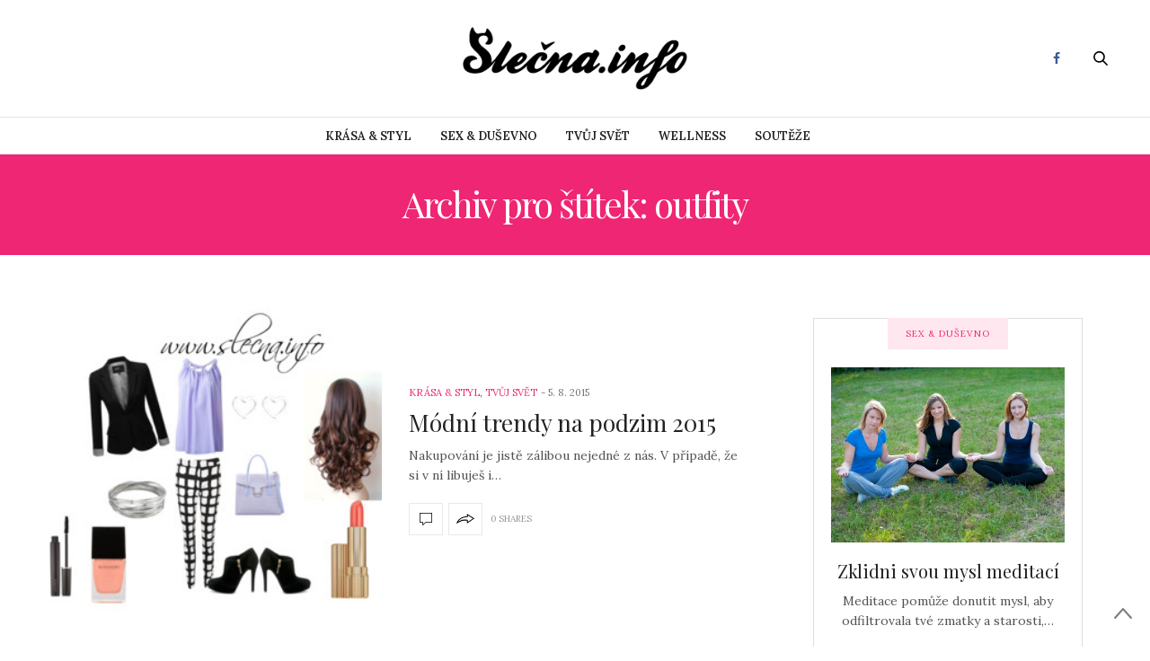

--- FILE ---
content_type: text/html; charset=UTF-8
request_url: https://slecna.info/tag/outfity/
body_size: 11123
content:
<!doctype html>
<html lang="cs-CZ">
<head>
	<meta charset="UTF-8">
	<meta name="viewport" content="width=device-width, initial-scale=1, maximum-scale=1, user-scalable=1">
	<link rel="profile" href="https://gmpg.org/xfn/11">
	<link rel="pingback" href="https://slecna.info/xmlrpc.php">
			<meta http-equiv="x-dns-prefetch-control" content="on">
	<link rel="dns-prefetch" href="//fonts.googleapis.com" />
	<link rel="dns-prefetch" href="//fonts.gstatic.com" />
	<link rel="dns-prefetch" href="//0.gravatar.com/" />
	<link rel="dns-prefetch" href="//2.gravatar.com/" />
	<link rel="dns-prefetch" href="//1.gravatar.com/" /><title>outfity - Slečna.info</title>

<!-- All In One SEO Pack 3.6.2ob_start_detected [-1,-1] -->
<script type="application/ld+json" class="aioseop-schema">{"@context":"https://schema.org","@graph":[{"@type":"Organization","@id":"https://slecna.info/#organization","url":"https://slecna.info/","name":"Slečna.info","sameAs":[]},{"@type":"WebSite","@id":"https://slecna.info/#website","url":"https://slecna.info/","name":"Slečna.info","publisher":{"@id":"https://slecna.info/#organization"}},{"@type":"CollectionPage","@id":"https://slecna.info/tag/outfity/#collectionpage","url":"https://slecna.info/tag/outfity/","inLanguage":"cs-CZ","name":"outfity","isPartOf":{"@id":"https://slecna.info/#website"},"breadcrumb":{"@id":"https://slecna.info/tag/outfity/#breadcrumblist"}},{"@type":"BreadcrumbList","@id":"https://slecna.info/tag/outfity/#breadcrumblist","itemListElement":[{"@type":"ListItem","position":1,"item":{"@type":"WebPage","@id":"https://slecna.info/","url":"https://slecna.info/","name":"Móda &amp; lifestyle magazín - Slečna.info"}},{"@type":"ListItem","position":2,"item":{"@type":"WebPage","@id":"https://slecna.info/tag/outfity/","url":"https://slecna.info/tag/outfity/","name":"outfity"}}]}]}</script>
<!-- All In One SEO Pack -->
<link rel='dns-prefetch' href='//platform-api.sharethis.com' />
<link rel='dns-prefetch' href='//maxcdn.bootstrapcdn.com' />
<link rel='dns-prefetch' href='//fonts.googleapis.com' />
<link rel='dns-prefetch' href='//s.w.org' />
<link rel="alternate" type="application/rss+xml" title="Slečna.info &raquo; RSS zdroj" href="https://slecna.info/feed/" />
<link rel="alternate" type="application/rss+xml" title="Slečna.info &raquo; RSS komentářů" href="https://slecna.info/comments/feed/" />
<link rel="alternate" type="application/rss+xml" title="Slečna.info &raquo; RSS pro štítek outfity" href="https://slecna.info/tag/outfity/feed/" />
		<script type="text/javascript">
			window._wpemojiSettings = {"baseUrl":"https:\/\/s.w.org\/images\/core\/emoji\/11.2.0\/72x72\/","ext":".png","svgUrl":"https:\/\/s.w.org\/images\/core\/emoji\/11.2.0\/svg\/","svgExt":".svg","source":{"concatemoji":"https:\/\/slecna.info\/wp-includes\/js\/wp-emoji-release.min.js?ver=5.1.19"}};
			!function(e,a,t){var n,r,o,i=a.createElement("canvas"),p=i.getContext&&i.getContext("2d");function s(e,t){var a=String.fromCharCode;p.clearRect(0,0,i.width,i.height),p.fillText(a.apply(this,e),0,0);e=i.toDataURL();return p.clearRect(0,0,i.width,i.height),p.fillText(a.apply(this,t),0,0),e===i.toDataURL()}function c(e){var t=a.createElement("script");t.src=e,t.defer=t.type="text/javascript",a.getElementsByTagName("head")[0].appendChild(t)}for(o=Array("flag","emoji"),t.supports={everything:!0,everythingExceptFlag:!0},r=0;r<o.length;r++)t.supports[o[r]]=function(e){if(!p||!p.fillText)return!1;switch(p.textBaseline="top",p.font="600 32px Arial",e){case"flag":return s([55356,56826,55356,56819],[55356,56826,8203,55356,56819])?!1:!s([55356,57332,56128,56423,56128,56418,56128,56421,56128,56430,56128,56423,56128,56447],[55356,57332,8203,56128,56423,8203,56128,56418,8203,56128,56421,8203,56128,56430,8203,56128,56423,8203,56128,56447]);case"emoji":return!s([55358,56760,9792,65039],[55358,56760,8203,9792,65039])}return!1}(o[r]),t.supports.everything=t.supports.everything&&t.supports[o[r]],"flag"!==o[r]&&(t.supports.everythingExceptFlag=t.supports.everythingExceptFlag&&t.supports[o[r]]);t.supports.everythingExceptFlag=t.supports.everythingExceptFlag&&!t.supports.flag,t.DOMReady=!1,t.readyCallback=function(){t.DOMReady=!0},t.supports.everything||(n=function(){t.readyCallback()},a.addEventListener?(a.addEventListener("DOMContentLoaded",n,!1),e.addEventListener("load",n,!1)):(e.attachEvent("onload",n),a.attachEvent("onreadystatechange",function(){"complete"===a.readyState&&t.readyCallback()})),(n=t.source||{}).concatemoji?c(n.concatemoji):n.wpemoji&&n.twemoji&&(c(n.twemoji),c(n.wpemoji)))}(window,document,window._wpemojiSettings);
		</script>
		<style type="text/css">
img.wp-smiley,
img.emoji {
	display: inline !important;
	border: none !important;
	box-shadow: none !important;
	height: 1em !important;
	width: 1em !important;
	margin: 0 .07em !important;
	vertical-align: -0.1em !important;
	background: none !important;
	padding: 0 !important;
}
</style>
	<link rel='stylesheet' id='bwp-rc-css'  href='https://slecna.info/wp-content/plugins/bwp-recent-comments/css/bwp-recent-comments.css?x69175' type='text/css' media='all' />
<link rel='stylesheet' id='wp-block-library-css'  href='https://slecna.info/wp-includes/css/dist/block-library/style.min.css?x69175' type='text/css' media='all' />
<link rel='stylesheet' id='thb-fa-css'  href='https://maxcdn.bootstrapcdn.com/font-awesome/4.6.3/css/font-awesome.min.css?ver=4.1.5' type='text/css' media='all' />
<link rel='stylesheet' id='thb-app-css'  href='https://slecna.info/wp-content/themes/thevoux-wp/assets/css/app.css?x69175' type='text/css' media='all' />
<style id='thb-app-inline-css' type='text/css'>
body { color:;font-family:'Lora';}@media only screen and (max-width:40.063em) {.header .logo .logoimg {max-height:;}}@media only screen and (min-width:40.063em) {.header .logo .logoimg {max-height:;}}.header.fixed .logo .logoimg {max-height:;}h1, h2, h3, h4, h5, h6, .mont, .post .post-author:not(.style2) em, .wpcf7-response-output, label, .select-wrapper select, .wp-caption .wp-caption-text, .smalltitle, .toggle .title, q, blockquote p, cite, table tr th, table tr td, #footer.style3 .menu, #footer.style2 .menu, #footer.style4 .menu, .product-title, .social_bar, .widget.widget_socialcounter ul.style2 li, .post.listing.listing-style2 .just-shares span {}.full-menu-container .full-menu > li > a,#footer.style2 .menu, #footer.style3 .menu, #footer.style4 .menu {}.full-menu-container .full-menu > li .sub-menu a {}.thb-mobile-menu>li>a,.thb-mobile-menu-secondary li a {}.thb-mobile-menu .sub-menu li a {}.post .post-title h1 {}.post-links,.post-meta {}object(WP_Term)#4688 (16) {["term_id"]=>int(903)["name"]=>string(5) "BLOGY"["slug"]=>string(5) "blogy"["term_group"]=>int(0)["term_taxonomy_id"]=>int(897)["taxonomy"]=>string(8) "category"["description"]=>string(0) ""["parent"]=>int(0)["count"]=>int(325)["filter"]=>string(3) "raw"["cat_ID"]=>int(903)["category_count"]=>int(325)["category_description"]=>string(0) ""["cat_name"]=>string(5) "BLOGY"["category_nicename"]=>string(5) "blogy"["category_parent"]=>int(0)}.post-meta.style1 a.cat-blogy { color:; }.post-meta.style2 a.cat-blogy { background-color:; }.post .post-content .category_title.catstyle-style903 h2 a:hover { color:; }object(WP_Term)#4687 (16) {["term_id"]=>int(6)["name"]=>string(17) "KRÁSA &amp; STYL"["slug"]=>string(12) "krasa-a-styl"["term_group"]=>int(0)["term_taxonomy_id"]=>int(3)["taxonomy"]=>string(8) "category"["description"]=>string(267) "Sledujeme módní trendy, novinky v kosmetice a v rukávu má pokaždé spoustu skvělých triků pro krásu. Ale především máme vkus. Vždy ti poradíme, co na sebe, jaký zvolit účes a líčení, abys vypadala k světu, a přitom se stále cítila sama sebou."["parent"]=>int(0)["count"]=>int(423)["filter"]=>string(3) "raw"["cat_ID"]=>int(6)["category_count"]=>int(423)["category_description"]=>string(267) "Sledujeme módní trendy, novinky v kosmetice a v rukávu má pokaždé spoustu skvělých triků pro krásu. Ale především máme vkus. Vždy ti poradíme, co na sebe, jaký zvolit účes a líčení, abys vypadala k světu, a přitom se stále cítila sama sebou."["cat_name"]=>string(17) "KRÁSA &amp; STYL"["category_nicename"]=>string(12) "krasa-a-styl"["category_parent"]=>int(0)}.post-meta.style1 a.cat-krasa-a-styl { color:; }.post-meta.style2 a.cat-krasa-a-styl { background-color:; }.post .post-content .category_title.catstyle-style6 h2 a:hover { color:; }object(WP_Term)#4688 (16) {["term_id"]=>int(18)["name"]=>string(18) "SEX &amp; DUŠEVNO"["slug"]=>string(7) "dusevno"["term_group"]=>int(0)["term_taxonomy_id"]=>int(10)["taxonomy"]=>string(8) "category"["description"]=>string(278) "Na rovinu s tebou probereme problémy s láskou i intimní otázky kolem sexu, o kterých se nikdy nestydíme hovořit nahlas. Víme však, že se tvůj život netočí jen kolem nich. Pomůže ti se cítit sebevědomější, mít sebe sama ráda a nalézt své skutečné Já. "["parent"]=>int(0)["count"]=>int(345)["filter"]=>string(3) "raw"["cat_ID"]=>int(18)["category_count"]=>int(345)["category_description"]=>string(278) "Na rovinu s tebou probereme problémy s láskou i intimní otázky kolem sexu, o kterých se nikdy nestydíme hovořit nahlas. Víme však, že se tvůj život netočí jen kolem nich. Pomůže ti se cítit sebevědomější, mít sebe sama ráda a nalézt své skutečné Já. "["cat_name"]=>string(18) "SEX &amp; DUŠEVNO"["category_nicename"]=>string(7) "dusevno"["category_parent"]=>int(0)}.post-meta.style1 a.cat-dusevno { color:; }.post-meta.style2 a.cat-dusevno { background-color:; }.post .post-content .category_title.catstyle-style18 h2 a:hover { color:; }object(WP_Term)#4686 (16) {["term_id"]=>int(28)["name"]=>string(12) "SLEČNOVINKY"["slug"]=>string(11) "slecnovinky"["term_group"]=>int(0)["term_taxonomy_id"]=>int(12)["taxonomy"]=>string(8) "category"["description"]=>string(12) "SLEČNOVINKY"["parent"]=>int(0)["count"]=>int(38)["filter"]=>string(3) "raw"["cat_ID"]=>int(28)["category_count"]=>int(38)["category_description"]=>string(12) "SLEČNOVINKY"["cat_name"]=>string(12) "SLEČNOVINKY"["category_nicename"]=>string(11) "slecnovinky"["category_parent"]=>int(0)}.post-meta.style1 a.cat-slecnovinky { color:; }.post-meta.style2 a.cat-slecnovinky { background-color:; }.post .post-content .category_title.catstyle-style28 h2 a:hover { color:; }object(WP_Term)#4685 (16) {["term_id"]=>int(20)["name"]=>string(11) "TVŮJ SVĚT"["slug"]=>string(9) "tvuj-svet"["term_group"]=>int(0)["term_taxonomy_id"]=>int(11)["taxonomy"]=>string(8) "category"["description"]=>string(269) "Klepy, lži, pseudoaféry a béčkové rádoby celebrity? Na to si na Slečně nehrajeme. V této rubrice najdeš články o cestování, tipy na zajímavé knížky a filmy, recepty či nápady na originální bižuterii nebo dekorace, které si můžeš sama vyrobit."["parent"]=>int(0)["count"]=>int(943)["filter"]=>string(3) "raw"["cat_ID"]=>int(20)["category_count"]=>int(943)["category_description"]=>string(269) "Klepy, lži, pseudoaféry a béčkové rádoby celebrity? Na to si na Slečně nehrajeme. V této rubrice najdeš články o cestování, tipy na zajímavé knížky a filmy, recepty či nápady na originální bižuterii nebo dekorace, které si můžeš sama vyrobit."["cat_name"]=>string(11) "TVŮJ SVĚT"["category_nicename"]=>string(9) "tvuj-svet"["category_parent"]=>int(0)}.post-meta.style1 a.cat-tvuj-svet { color:; }.post-meta.style2 a.cat-tvuj-svet { background-color:; }.post .post-content .category_title.catstyle-style20 h2 a:hover { color:; }object(WP_Term)#4686 (16) {["term_id"]=>int(7)["name"]=>string(8) "WELLNESS"["slug"]=>string(8) "wellness"["term_group"]=>int(0)["term_taxonomy_id"]=>int(4)["taxonomy"]=>string(8) "category"["description"]=>string(259) "Chceš být zdravější, krásnější a fit? Naučíme tě zdravěji jíst i vařit, pečovat o celé své tělo, předcházet nemocem i příjemně relaxovat. Přečteš si články o zajímavých sportech a prozradíme Ti účinné cviky a další fígle."["parent"]=>int(0)["count"]=>int(311)["filter"]=>string(3) "raw"["cat_ID"]=>int(7)["category_count"]=>int(311)["category_description"]=>string(259) "Chceš být zdravější, krásnější a fit? Naučíme tě zdravěji jíst i vařit, pečovat o celé své tělo, předcházet nemocem i příjemně relaxovat. Přečteš si články o zajímavých sportech a prozradíme Ti účinné cviky a další fígle."["cat_name"]=>string(8) "WELLNESS"["category_nicename"]=>string(8) "wellness"["category_parent"]=>int(0)}.post-meta.style1 a.cat-wellness { color:; }.post-meta.style2 a.cat-wellness { background-color:; }.post .post-content .category_title.catstyle-style7 h2 a:hover { color:; }.sidebar .widget.widget_text:first-child {padding-top:0;}.textwidgeta{font-size:14px !important;color:rgb(115, 115, 115) !important;}#text-28.widget.cf.widget_text {border:1px solid #dedede;padding:19px;}
</style>
<link rel='stylesheet' id='thb-style-css'  href='https://slecna.info/wp-content/themes/thevoux-wp/style.css?x69175' type='text/css' media='all' />
<link rel='stylesheet' id='thb-google-fonts-css'  href='https://fonts.googleapis.com/css?family=Lora%3A300%2C400%2C500%2C600%2C700%2C900%7CPlayfair+Display%3A300%2C400%2C500%2C600%2C700%2C900&#038;subset=latin&#038;ver=5.1.19' type='text/css' media='all' />
<script type='text/javascript' src='https://slecna.info/wp-includes/js/jquery/jquery.js?x69175'></script>
<script type='text/javascript' src='https://slecna.info/wp-includes/js/jquery/jquery-migrate.min.js?x69175'></script>
<script type='text/javascript' src='//platform-api.sharethis.com/js/sharethis.js#product=ga&#038;property=604e548f51f70600114ff453'></script>
<link rel='https://api.w.org/' href='https://slecna.info/wp-json/' />
<link rel="EditURI" type="application/rsd+xml" title="RSD" href="https://slecna.info/xmlrpc.php?rsd" />
<link rel="wlwmanifest" type="application/wlwmanifest+xml" href="https://slecna.info/wp-includes/wlwmanifest.xml" /> 
<meta name="generator" content="WordPress 5.1.19" />
<script>
(function() {
	(function (i, s, o, g, r, a, m) {
		i['GoogleAnalyticsObject'] = r;
		i[r] = i[r] || function () {
				(i[r].q = i[r].q || []).push(arguments)
			}, i[r].l = 1 * new Date();
		a = s.createElement(o),
			m = s.getElementsByTagName(o)[0];
		a.async = 1;
		a.src = g;
		m.parentNode.insertBefore(a, m)
	})(window, document, 'script', 'https://google-analytics.com/analytics.js', 'ga');

	ga('create', 'UA-1610028-1', 'auto');
			ga('send', 'pageview');
	})();
</script>
</head>
<body data-rsssl=1 class="archive tag tag-outfity tag-1686 social_black-off">

<div id="wrapper" class="thb-page-transition-on">
	<!-- Start Mobile Menu -->
<nav id="mobile-menu">
	<div class="custom_scroll" id="menu-scroll">
		<div>
			<a href="#" class="close">×</a>
			<a href="https://slecna.info" class="logolink" title="Slečna.info">
				<img src="https://slecna.info/wp-content/uploads/Negativ.png?x69175" class="logoimg" alt="Slečna.info"/>
			</a>
						  <ul id="menu-life-style" class="thb-mobile-menu"><li id="menu-item-5399" class=" menu-green menu-item menu-item-type-taxonomy menu-item-object-category menu-item-5399"><a href="https://slecna.info/rubrika/krasa-a-styl/">KRÁSA &#038; STYL</a></li>
<li id="menu-item-5401" class=" menu-red menu-item menu-item-type-taxonomy menu-item-object-category menu-item-5401"><a href="https://slecna.info/rubrika/dusevno/">SEX &#038; DUŠEVNO</a></li>
<li id="menu-item-5398" class=" menu-yellow menu-item menu-item-type-taxonomy menu-item-object-category menu-item-5398"><a href="https://slecna.info/rubrika/tvuj-svet/">TVŮJ SVĚT</a></li>
<li id="menu-item-5400" class=" menu-blue menu-item menu-item-type-taxonomy menu-item-object-category menu-item-5400"><a href="https://slecna.info/rubrika/wellness/">WELLNESS</a></li>
<li id="menu-item-6285" class=" menu-gray menu-item menu-item-type-custom menu-item-object-custom menu-item-6285"><a href="https://slecna.info/tag/soutez/">Soutěže</a></li>
</ul>									<div class="menu-footer">
							</div>
		</div>
	</div>
</nav>
<!-- End Mobile Menu -->	
	<!-- Start Content Container -->
	<section id="content-container">
		<!-- Start Content Click Capture -->
		<div class="click-capture"></div>
		<!-- End Content Click Capture -->
		
<!-- Start Header -->
<header class="header fixed">
	<div class="header_top cf">
		<div class="row full-width-row">
			<div class="small-3 medium-2 columns toggle-holder">
					<a href="#" class="mobile-toggle hide-for-large-up">
						<div>
							<span></span><span></span><span></span>
						</div>
					</a>
			</div>
			<div class="small-6 medium-8 columns logo text-center active">
								<a href="https://slecna.info" class="logolink" title="Slečna.info">
					<img src="https://slecna.info/wp-content/uploads/Negativ.png?x69175" class="logoimg" alt="Slečna.info"/>
				</a>
							</div>
			<div class="small-3 medium-2 columns text-right">
				<div class="social-holder">
							<a href="https://www.facebook.com/On-line-magaz%C3%ADn-Sle%C4%8Dnainfo-110855367640/" class="facebook icon-1x" target="_blank"><i class="fa fa-facebook"></i></a>
																		 	<aside class="quick_search">
		<svg xmlns="http://www.w3.org/2000/svg" version="1.1" class="search_icon" x="0" y="0" width="16.2" height="16.2" viewBox="0 0 16.2 16.2" enable-background="new 0 0 16.209 16.204" xml:space="preserve"><path d="M15.9 14.7l-4.3-4.3c0.9-1.1 1.4-2.5 1.4-4 0-3.5-2.9-6.4-6.4-6.4S0.1 3 0.1 6.5c0 3.5 2.9 6.4 6.4 6.4 1.4 0 2.8-0.5 3.9-1.3l4.4 4.3c0.2 0.2 0.4 0.2 0.6 0.2 0.2 0 0.4-0.1 0.6-0.2C16.2 15.6 16.2 15.1 15.9 14.7zM1.7 6.5c0-2.6 2.2-4.8 4.8-4.8s4.8 2.1 4.8 4.8c0 2.6-2.2 4.8-4.8 4.8S1.7 9.1 1.7 6.5z"/></svg>		<!-- Start SearchForm -->
<form method="get" class="searchform" role="search" action="https://slecna.info/">
    <fieldset>
    	<input name="s" type="text" placeholder="Search" class="small-12">
    </fieldset>
</form>
<!-- End SearchForm -->	</aside>
									</div>
			</div>
		</div>
				<span class="progress"></span>
			</div>
	<div class="nav_holder show-for-large ">
		<div class="row full-width-row no-padding">
			<div class="small-12 columns">
				<nav role="navigation" class="full-menu-container text-center ">
										  <ul id="menu-life-style-1" class="full-menu nav"><li class="menu-green menu-item menu-item-type-taxonomy menu-item-object-category menu-item-5399"><a href="https://slecna.info/rubrika/krasa-a-styl/">KRÁSA &#038; STYL</a></li>
<li class="menu-red menu-item menu-item-type-taxonomy menu-item-object-category menu-item-5401"><a href="https://slecna.info/rubrika/dusevno/">SEX &#038; DUŠEVNO</a></li>
<li class="menu-yellow menu-item menu-item-type-taxonomy menu-item-object-category menu-item-5398"><a href="https://slecna.info/rubrika/tvuj-svet/">TVŮJ SVĚT</a></li>
<li class="menu-blue menu-item menu-item-type-taxonomy menu-item-object-category menu-item-5400"><a href="https://slecna.info/rubrika/wellness/">WELLNESS</a></li>
<li class="menu-gray menu-item menu-item-type-custom menu-item-object-custom menu-item-6285"><a href="https://slecna.info/tag/soutez/">Soutěže</a></li>
</ul>									</nav>
			</div>
		</div>
	</div>
</header>
<!-- End Header -->		<!-- Start Header -->
<div class="header_holder  ">
<header class="header style1 ">
	<div class="header_top cf">
		<div class="row full-width-row align-middle">
			<div class="small-3 large-4 columns toggle-holder">
				<a href="#" class="mobile-toggle hide-for-large">
					<div>
						<span></span><span></span><span></span>
					</div>
				</a>
			</div>
			<div class="small-6 large-4 columns logo text-center">
				<a href="https://slecna.info" class="logolink" title="Slečna.info">
					<img src="https://slecna.info/wp-content/uploads/Negativ.png?x69175" class="logoimg" alt="Slečna.info"/>
				</a>
			</div>
			<div class="small-3 large-4 columns social-holder style2">
						<a href="https://www.facebook.com/On-line-magaz%C3%ADn-Sle%C4%8Dnainfo-110855367640/" class="facebook icon-1x" target="_blank"><i class="fa fa-facebook"></i></a>
																	 	<aside class="quick_search">
		<svg xmlns="http://www.w3.org/2000/svg" version="1.1" class="search_icon" x="0" y="0" width="16.2" height="16.2" viewBox="0 0 16.2 16.2" enable-background="new 0 0 16.209 16.204" xml:space="preserve"><path d="M15.9 14.7l-4.3-4.3c0.9-1.1 1.4-2.5 1.4-4 0-3.5-2.9-6.4-6.4-6.4S0.1 3 0.1 6.5c0 3.5 2.9 6.4 6.4 6.4 1.4 0 2.8-0.5 3.9-1.3l4.4 4.3c0.2 0.2 0.4 0.2 0.6 0.2 0.2 0 0.4-0.1 0.6-0.2C16.2 15.6 16.2 15.1 15.9 14.7zM1.7 6.5c0-2.6 2.2-4.8 4.8-4.8s4.8 2.1 4.8 4.8c0 2.6-2.2 4.8-4.8 4.8S1.7 9.1 1.7 6.5z"/></svg>		<!-- Start SearchForm -->
<form method="get" class="searchform" role="search" action="https://slecna.info/">
    <fieldset>
    	<input name="s" type="text" placeholder="Search" class="small-12">
    </fieldset>
</form>
<!-- End SearchForm -->	</aside>
							</div>
		</div>
	</div>
	<nav role="navigation" class="full-menu-container ">
				  <ul id="menu-life-style-2" class="full-menu nav"><li class="menu-green menu-item menu-item-type-taxonomy menu-item-object-category menu-item-5399"><a href="https://slecna.info/rubrika/krasa-a-styl/">KRÁSA &#038; STYL</a></li>
<li class="menu-red menu-item menu-item-type-taxonomy menu-item-object-category menu-item-5401"><a href="https://slecna.info/rubrika/dusevno/">SEX &#038; DUŠEVNO</a></li>
<li class="menu-yellow menu-item menu-item-type-taxonomy menu-item-object-category menu-item-5398"><a href="https://slecna.info/rubrika/tvuj-svet/">TVŮJ SVĚT</a></li>
<li class="menu-blue menu-item menu-item-type-taxonomy menu-item-object-category menu-item-5400"><a href="https://slecna.info/rubrika/wellness/">WELLNESS</a></li>
<li class="menu-gray menu-item menu-item-type-custom menu-item-object-custom menu-item-6285"><a href="https://slecna.info/tag/soutez/">Soutěže</a></li>
</ul>			</nav>
</header>
</div>
<!-- End Header -->		<div role="main" class="cf"><!-- Start Archive title -->
<div id="archive-title">
	<div class="row">
		<div class="small-12 medium-10 large-8 medium-centered columns">
				<h1>Archiv pro štítek: outfity</h1>
			  
		</div>
	</div>
</div>
<!-- End Archive title --><div class="row archive-page-container">
	<div class="small-12 medium-8 columns">
					<article itemscope itemtype="http://schema.org/Article" class="post style1 post-9364 type-post status-publish format-standard has-post-thumbnail hentry category-krasa-a-styl category-tvuj-svet tag-napady tag-krasa tag-moda tag-outfity tag-podzim tag-styl" id="post-9364">
	<div class="row align-middle">
		<div class="small-12 medium-5 large-6 columns">
						<figure class="post-gallery ">
								<a href="https://slecna.info/krasa-a-styl/modni-trendy-na-podzim-2015/" title="Módní trendy na podzim 2015"><img src="https://slecna.info/wp-content/plugins/lazy-load/images/1x1.trans.gif?x69175" data-lazy-src="https://slecna.info/wp-content/uploads/l-1.jpg?x69175" width="300" height="300" class="attachment-thevoux-style1 size-thevoux-style1 wp-post-image" alt srcset="https://slecna.info/wp-content/uploads/l-1.jpg 300w, https://slecna.info/wp-content/uploads/l-1-150x150.jpg 150w" sizes="(max-width: 300px) 100vw, 300px"><noscript><img width="300" height="300" src="https://slecna.info/wp-content/uploads/l-1.jpg?x69175" class="attachment-thevoux-style1 size-thevoux-style1 wp-post-image" alt="" srcset="https://slecna.info/wp-content/uploads/l-1.jpg 300w, https://slecna.info/wp-content/uploads/l-1-150x150.jpg 150w" sizes="(max-width: 300px) 100vw, 300px" /></noscript></a>
			</figure>
					</div>
		<div class="small-12 medium-7 large-6 columns">
					<aside class="post-meta style1">
			<a href="https://slecna.info/rubrika/krasa-a-styl/" class="cat-krasa-a-styl" aria-label="KRÁSA &amp; STYL">KRÁSA &amp; STYL</a><i>,</i> <a href="https://slecna.info/rubrika/tvuj-svet/" class="cat-tvuj-svet" aria-label="TVŮJ SVĚT">TVŮJ SVĚT</a>		</aside>
				<aside class="post-author cf">
				<time class="time" datetime="2015-08-05T07:07:10+02:00" itemprop="datePublished" content="2015-08-05T07:07:10+02:00">5. 8. 2015</time>
			</aside>
			<header class="post-title entry-header">
				<h3 itemprop="headline"><a href="https://slecna.info/krasa-a-styl/modni-trendy-na-podzim-2015/" title="Módní trendy na podzim 2015">Módní trendy na podzim 2015</a></h3>
			</header>
			<div class="post-content small">
				<p>Nakupování je jistě zálibou nejedné z nás. V případě, že si v ní libuješ i&hellip;</p>
				<footer class="post-links">
	<a href="https://slecna.info/krasa-a-styl/modni-trendy-na-podzim-2015/#respond" title="Módní trendy na podzim 2015" class="post-link comment-link">
		<svg xmlns="http://www.w3.org/2000/svg" version="1.1" x="0" y="0" width="14" height="14" viewBox="0 0 14 14" enable-background="new 0 0 14 14" xml:space="preserve"><path d="M3.6 14c0 0-0.1 0-0.1 0 -0.1-0.1-0.2-0.2-0.2-0.3v-2.7h-2.9C0.2 11 0 10.8 0 10.6V0.4C0 0.2 0.2 0 0.4 0h13.3C13.8 0 14 0.2 14 0.4v10.2c0 0.2-0.2 0.4-0.4 0.4H6.9L3.9 13.9C3.8 14 3.7 14 3.6 14zM0.7 10.2h2.9c0.2 0 0.4 0.2 0.4 0.4v2.2l2.5-2.4c0.1-0.1 0.2-0.1 0.2-0.1h6.6v-9.5H0.7V10.2z"/></svg>	</a> 
	<aside class="share-article-loop post-link">
		 	 		<svg xmlns="http://www.w3.org/2000/svg" version="1.1" x="0" y="0" width="20.1" height="11.1" viewBox="0 0 20.1 11.1" enable-background="new 0 0 20.148 11.075" xml:space="preserve"><path d="M12.7 1.8c1.6 1 4.1 2.6 5.7 3.6 -1.5 1-4 2.8-5.6 3.8 0-0.4 0-0.9 0-1.3L12.7 7l-0.8-0.2 -0.4-0.1c-0.6-0.1-1.1-0.2-1.8-0.2 -1.1 0-2.3 0.2-3.6 0.5C4.8 7.6 3.4 8.2 2 8.9c0.1-0.1 0.1-0.2 0.2-0.3C3.4 7 5 5.7 6.9 4.9c1.3-0.6 2.7-0.9 4.3-1l0.6 0 0.9-0.1 0-0.9C12.7 2.5 12.7 2.1 12.7 1.8M11.7 0c0 0 0 2.8 0 2.8L11.1 2.9C9.4 3 7.9 3.3 6.4 4 4.5 4.9 2.7 6.3 1.4 8c-0.7 1-1.6 3.1-1.1 3.1 0 0 0.1 0 0.2-0.1C2.4 9.7 4.5 8.7 6.4 8.2c1.2-0.3 2.3-0.5 3.4-0.5 0.5 0 1.1 0 1.6 0.1l0.4 0.1c0 0 0 3.1 0 3.1 0.1 0 8.4-5.7 8.4-5.7C20.1 5.3 11.7 0 11.7 0L11.7 0z"/></svg>				<a href="http://www.facebook.com/sharer.php?u=https%3A%2F%2Fslecna.info%2Fkrasa-a-styl%2Fmodni-trendy-na-podzim-2015%2F" class="boxed-icon social fill facebook"><i class="fa fa-facebook"></i></a>
												</aside>
		<span>0 Shares</span>
	</footer>			</div>
		</div>
	</div>
		<aside class="post-bottom-meta hide">
		<meta itemprop="mainEntityOfPage" content="https://slecna.info/krasa-a-styl/modni-trendy-na-podzim-2015/">
		<meta itemprop="author" content="Hana Smětáková">
		<time class="time" datetime="2015-08-05T07:07:10+02:00" itemprop="datePublished" content="2015-08-05T07:07:10+02:00">5. 8. 2015</time>
		<meta itemprop="dateModified" content="2015-06-23T14:17:00+02:00">
		<span itemprop="publisher" itemscope itemtype="https://schema.org/Organization">
			<meta itemprop="name" content="Slečna.info">
			<span itemprop="logo" itemscope itemtype="https://schema.org/ImageObject">
				<meta itemprop="url" content="https://slecna.info/wp-content/themes/thevoux-wp/assets/img/logo.png">
			</span>
		</span>
		<span itemprop="image" itemscope itemtype="http://schema.org/ImageObject">
			<meta itemprop="url" content="https://slecna.info/wp-content/uploads/l-1.jpg">
			<meta itemprop="width" content="300" />
			<meta itemprop="height" content="300" />
		</span>
	</aside>
	</article>					<article itemscope itemtype="http://schema.org/Article" class="post style1 post-9277 type-post status-publish format-standard hentry category-krasa-a-styl category-tvuj-svet tag-krasa tag-moda tag-modni-trendy tag-outfity tag-styl" id="post-9277">
	<div class="row align-middle">
		<div class="small-12 medium-5 large-6 columns">
					</div>
		<div class="small-12 medium-7 large-6 columns">
					<aside class="post-meta style1">
			<a href="https://slecna.info/rubrika/krasa-a-styl/" class="cat-krasa-a-styl" aria-label="KRÁSA &amp; STYL">KRÁSA &amp; STYL</a><i>,</i> <a href="https://slecna.info/rubrika/tvuj-svet/" class="cat-tvuj-svet" aria-label="TVŮJ SVĚT">TVŮJ SVĚT</a>		</aside>
				<aside class="post-author cf">
				<time class="time" datetime="2015-03-11T07:01:23+02:00" itemprop="datePublished" content="2015-03-11T07:01:23+02:00">11. 3. 2015</time>
			</aside>
			<header class="post-title entry-header">
				<h3 itemprop="headline"><a href="https://slecna.info/krasa-a-styl/co-se-letos-nosi/" title="Co se letos nosí?">Co se letos nosí?</a></h3>
			</header>
			<div class="post-content small">
				<p>I když od bujarých oslav nového roku už nějaký ten pátek uběhl, stále ještě máš&hellip;</p>
				<footer class="post-links">
	<a href="https://slecna.info/krasa-a-styl/co-se-letos-nosi/#respond" title="Co se letos nosí?" class="post-link comment-link">
		<svg xmlns="http://www.w3.org/2000/svg" version="1.1" x="0" y="0" width="14" height="14" viewBox="0 0 14 14" enable-background="new 0 0 14 14" xml:space="preserve"><path d="M3.6 14c0 0-0.1 0-0.1 0 -0.1-0.1-0.2-0.2-0.2-0.3v-2.7h-2.9C0.2 11 0 10.8 0 10.6V0.4C0 0.2 0.2 0 0.4 0h13.3C13.8 0 14 0.2 14 0.4v10.2c0 0.2-0.2 0.4-0.4 0.4H6.9L3.9 13.9C3.8 14 3.7 14 3.6 14zM0.7 10.2h2.9c0.2 0 0.4 0.2 0.4 0.4v2.2l2.5-2.4c0.1-0.1 0.2-0.1 0.2-0.1h6.6v-9.5H0.7V10.2z"/></svg>	</a> 
	<aside class="share-article-loop post-link">
		 	 		<svg xmlns="http://www.w3.org/2000/svg" version="1.1" x="0" y="0" width="20.1" height="11.1" viewBox="0 0 20.1 11.1" enable-background="new 0 0 20.148 11.075" xml:space="preserve"><path d="M12.7 1.8c1.6 1 4.1 2.6 5.7 3.6 -1.5 1-4 2.8-5.6 3.8 0-0.4 0-0.9 0-1.3L12.7 7l-0.8-0.2 -0.4-0.1c-0.6-0.1-1.1-0.2-1.8-0.2 -1.1 0-2.3 0.2-3.6 0.5C4.8 7.6 3.4 8.2 2 8.9c0.1-0.1 0.1-0.2 0.2-0.3C3.4 7 5 5.7 6.9 4.9c1.3-0.6 2.7-0.9 4.3-1l0.6 0 0.9-0.1 0-0.9C12.7 2.5 12.7 2.1 12.7 1.8M11.7 0c0 0 0 2.8 0 2.8L11.1 2.9C9.4 3 7.9 3.3 6.4 4 4.5 4.9 2.7 6.3 1.4 8c-0.7 1-1.6 3.1-1.1 3.1 0 0 0.1 0 0.2-0.1C2.4 9.7 4.5 8.7 6.4 8.2c1.2-0.3 2.3-0.5 3.4-0.5 0.5 0 1.1 0 1.6 0.1l0.4 0.1c0 0 0 3.1 0 3.1 0.1 0 8.4-5.7 8.4-5.7C20.1 5.3 11.7 0 11.7 0L11.7 0z"/></svg>				<a href="http://www.facebook.com/sharer.php?u=https%3A%2F%2Fslecna.info%2Fkrasa-a-styl%2Fco-se-letos-nosi%2F" class="boxed-icon social fill facebook"><i class="fa fa-facebook"></i></a>
												</aside>
		<span>0 Shares</span>
	</footer>			</div>
		</div>
	</div>
		<aside class="post-bottom-meta hide">
		<meta itemprop="mainEntityOfPage" content="https://slecna.info/krasa-a-styl/co-se-letos-nosi/">
		<meta itemprop="author" content="Hana Smětáková">
		<time class="time" datetime="2015-03-11T07:01:23+02:00" itemprop="datePublished" content="2015-03-11T07:01:23+02:00">11. 3. 2015</time>
		<meta itemprop="dateModified" content="2015-03-10T18:54:25+02:00">
		<span itemprop="publisher" itemscope itemtype="https://schema.org/Organization">
			<meta itemprop="name" content="Slečna.info">
			<span itemprop="logo" itemscope itemtype="https://schema.org/ImageObject">
				<meta itemprop="url" content="https://slecna.info/wp-content/themes/thevoux-wp/assets/img/logo.png">
			</span>
		</span>
		<span itemprop="image" itemscope itemtype="http://schema.org/ImageObject">
			<meta itemprop="url" content="">
			<meta itemprop="width" content="" />
			<meta itemprop="height" content="" />
		</span>
	</aside>
	</article>								</div>
	<aside class="sidebar small-12 medium-4 columns">
	<div class="sidebar_inner fixed-me">
		<div id="text-8" class="widget cf style1 widget_text">			<div class="textwidget"><!-- Kontextová reklama Sklik -->
<div id="sklikReklama_61979"></div>
<script>
	var sklikData = { elm: "sklikReklama_61979", zoneId: "61979", w: 300, h: 300 };
</script>
<script src="//c.imedia.cz/js/script.js"></script></div>
		</div><div id="thb_categoryslider_widget-5" class="widget cf style1 widget_categoryslider"><strong><span>Sex &#038; duševno</span></strong>		<div class="slick dark-pagination category-slider-" data-columns="1" data-pagination="true" data-navigation="false">
		
												<div class="post text-center  post-5303 type-post status-publish format-standard has-post-thumbnail hentry category-dusevno tag-mysl tag-pozitivni-mysleni">
					<figure class="post-gallery">
						<a href="https://slecna.info/dusevno/zklidni-svou-mysl-meditaci/"><img src="https://slecna.info/wp-content/plugins/lazy-load/images/1x1.trans.gif?x69175" data-lazy-src="https://slecna.info/wp-content/uploads/meditace-relaxace-skupinova-techniky.jpg?x69175" width="400" height="300" class="attachment-thevoux-style3 size-thevoux-style3 wp-post-image" alt srcset="https://slecna.info/wp-content/uploads/meditace-relaxace-skupinova-techniky.jpg 400w, https://slecna.info/wp-content/uploads/meditace-relaxace-skupinova-techniky-300x225.jpg 300w" sizes="(max-width: 400px) 100vw, 400px"><noscript><img width="400" height="300" src="https://slecna.info/wp-content/uploads/meditace-relaxace-skupinova-techniky.jpg?x69175" class="attachment-thevoux-style3 size-thevoux-style3 wp-post-image" alt="" srcset="https://slecna.info/wp-content/uploads/meditace-relaxace-skupinova-techniky.jpg 400w, https://slecna.info/wp-content/uploads/meditace-relaxace-skupinova-techniky-300x225.jpg 300w" sizes="(max-width: 400px) 100vw, 400px" /></noscript></a>
					</figure>
					<div class="post-title">
						<h4><a href="https://slecna.info/dusevno/zklidni-svou-mysl-meditaci/" title="Zklidni svou mysl meditací">Zklidni svou mysl meditací</a></h4>
					</div>
					<div class="post-content small">
					<p>Meditace pomůže donutit mysl, aby odfiltrovala tvé zmatky a starosti,&hellip;</p>
					</div>
				</div>
															<div class="post text-center  post-5909 type-post status-publish format-standard has-post-thumbnail hentry category-dusevno tag-detox tag-snidane">
					<figure class="post-gallery">
						<a href="https://slecna.info/dusevno/tridenni-detoxikacni-dieta/"><img src="https://slecna.info/wp-content/plugins/lazy-load/images/1x1.trans.gif?x69175" data-lazy-src="https://slecna.info/wp-content/uploads/detoxikace.jpg?x69175" width="400" height="264" class="attachment-thevoux-style3 size-thevoux-style3 wp-post-image" alt srcset="https://slecna.info/wp-content/uploads/detoxikace.jpg 400w, https://slecna.info/wp-content/uploads/detoxikace-300x198.jpg 300w" sizes="(max-width: 400px) 100vw, 400px"><noscript><img width="400" height="264" src="https://slecna.info/wp-content/uploads/detoxikace.jpg?x69175" class="attachment-thevoux-style3 size-thevoux-style3 wp-post-image" alt="" srcset="https://slecna.info/wp-content/uploads/detoxikace.jpg 400w, https://slecna.info/wp-content/uploads/detoxikace-300x198.jpg 300w" sizes="(max-width: 400px) 100vw, 400px" /></noscript></a>
					</figure>
					<div class="post-title">
						<h4><a href="https://slecna.info/dusevno/tridenni-detoxikacni-dieta/" title="Třidenní detoxikační dieta">Třidenní detoxikační dieta</a></h4>
					</div>
					<div class="post-content small">
					<p>Detoxiakční diety mohou pomoci tělu zbavit se odpadových látek a&hellip;</p>
					</div>
				</div>
															<div class="post text-center  post-9591 type-post status-publish format-standard has-post-thumbnail hentry category-dusevno tag-inspirace tag-laska tag-rady tag-romantika tag-sex tag-svatek-zamilovanych tag-valentyn tag-vztahy">
					<figure class="post-gallery">
						<a href="https://slecna.info/dusevno/9591/"><img src="https://slecna.info/wp-content/plugins/lazy-load/images/1x1.trans.gif?x69175" data-lazy-src="https://slecna.info/wp-content/uploads/laska-pratelstvi.jpg?x69175" width="400" height="253" class="attachment-thevoux-style3 size-thevoux-style3 wp-post-image" alt srcset="https://slecna.info/wp-content/uploads/laska-pratelstvi.jpg 400w, https://slecna.info/wp-content/uploads/laska-pratelstvi-300x189.jpg 300w" sizes="(max-width: 400px) 100vw, 400px"><noscript><img width="400" height="253" src="https://slecna.info/wp-content/uploads/laska-pratelstvi.jpg?x69175" class="attachment-thevoux-style3 size-thevoux-style3 wp-post-image" alt="" srcset="https://slecna.info/wp-content/uploads/laska-pratelstvi.jpg 400w, https://slecna.info/wp-content/uploads/laska-pratelstvi-300x189.jpg 300w" sizes="(max-width: 400px) 100vw, 400px" /></noscript></a>
					</figure>
					<div class="post-title">
						<h4><a href="https://slecna.info/dusevno/9591/" title="Jak na Valentýn">Jak na Valentýn</a></h4>
					</div>
					<div class="post-content small">
					<p>A už je to zase tady. Ani ne za měsíc&hellip;</p>
					</div>
				</div>
					</div></div><div id="thb_sharedimages_widget-5" class="widget cf style1 widget_sharedimages"><strong><span>Nejsdílenější</span></strong><ul class="shared-style1"><li itemscope itemtype="http://schema.org/Article" class="post listing post-2434 type-post status-publish format-standard has-post-thumbnail hentry category-dusevno tag-bezpecnost tag-pronasledovani tag-trestny-cin" role="article">
	 
	<a class="figure  " href="https://slecna.info/dusevno/stalking-je-konecne-trestnym-cinem/" rel="bookmark" title="Stalking je konečně trestným činem">
				<img src="https://slecna.info/wp-content/plugins/lazy-load/images/1x1.trans.gif?x69175" data-lazy-src="https://slecna.info/wp-content/uploads/stalking1-150x150.jpg?x69175" width="150" height="150" class="attachment-thumbnail size-thumbnail wp-post-image" alt><noscript><img width="150" height="150" src="https://slecna.info/wp-content/uploads/stalking1-150x150.jpg?x69175" class="attachment-thumbnail size-thumbnail wp-post-image" alt="" /></noscript>	</a>
		<div class="listing_content">
				<aside class="post-meta style1">
			<a href="https://slecna.info/rubrika/dusevno/" class="cat-dusevno" aria-label="SEX &amp; DUŠEVNO">SEX &amp; DUŠEVNO</a>		</aside>
			<header class="post-title entry-header">
			<h6 class="entry-title" itemprop="name headline"><a href="https://slecna.info/dusevno/stalking-je-konecne-trestnym-cinem/" title="Stalking je konečně trestným činem">Stalking je konečně trestným činem</a></h6>		</header>
		<footer class="post-links just-shares">
	<svg xmlns="http://www.w3.org/2000/svg" version="1.1" x="0" y="0" width="20.1" height="11.1" viewBox="0 0 20.1 11.1" enable-background="new 0 0 20.148 11.075" xml:space="preserve"><path d="M12.7 1.8c1.6 1 4.1 2.6 5.7 3.6 -1.5 1-4 2.8-5.6 3.8 0-0.4 0-0.9 0-1.3L12.7 7l-0.8-0.2 -0.4-0.1c-0.6-0.1-1.1-0.2-1.8-0.2 -1.1 0-2.3 0.2-3.6 0.5C4.8 7.6 3.4 8.2 2 8.9c0.1-0.1 0.1-0.2 0.2-0.3C3.4 7 5 5.7 6.9 4.9c1.3-0.6 2.7-0.9 4.3-1l0.6 0 0.9-0.1 0-0.9C12.7 2.5 12.7 2.1 12.7 1.8M11.7 0c0 0 0 2.8 0 2.8L11.1 2.9C9.4 3 7.9 3.3 6.4 4 4.5 4.9 2.7 6.3 1.4 8c-0.7 1-1.6 3.1-1.1 3.1 0 0 0.1 0 0.2-0.1C2.4 9.7 4.5 8.7 6.4 8.2c1.2-0.3 2.3-0.5 3.4-0.5 0.5 0 1.1 0 1.6 0.1l0.4 0.1c0 0 0 3.1 0 3.1 0.1 0 8.4-5.7 8.4-5.7C20.1 5.3 11.7 0 11.7 0L11.7 0z"/></svg>	<span><em>22</em> Shares</span>
</footer>
			<aside class="post-bottom-meta hide">
		<meta itemprop="mainEntityOfPage" content="https://slecna.info/dusevno/stalking-je-konecne-trestnym-cinem/">
		<meta itemprop="author" content="Hanka S.">
		<time class="time" datetime="2010-01-30T21:58:51+02:00" itemprop="datePublished" content="2010-01-30T21:58:51+02:00">30. 1. 2010</time>
		<meta itemprop="dateModified" content="2010-11-26T20:54:43+02:00">
		<span itemprop="publisher" itemscope itemtype="https://schema.org/Organization">
			<meta itemprop="name" content="Slečna.info">
			<span itemprop="logo" itemscope itemtype="https://schema.org/ImageObject">
				<meta itemprop="url" content="https://slecna.info/wp-content/themes/thevoux-wp/assets/img/logo.png">
			</span>
		</span>
		<span itemprop="image" itemscope itemtype="http://schema.org/ImageObject">
			<meta itemprop="url" content="https://slecna.info/wp-content/uploads/stalking1.jpg">
			<meta itemprop="width" content="399" />
			<meta itemprop="height" content="269" />
		</span>
	</aside>
		</div>
</li>		<li itemscope itemtype="http://schema.org/Article" class="post listing post-7818 type-post status-publish format-standard hentry category-dusevno tag-harmonie-vztahu tag-partnerstvi tag-sebevedomi tag-volnost-ve-vztahu tag-vztahy" role="article">
		<div class="listing_content">
				<aside class="post-meta style1">
			<a href="https://slecna.info/rubrika/dusevno/" class="cat-dusevno" aria-label="SEX &amp; DUŠEVNO">SEX &amp; DUŠEVNO</a>		</aside>
			<header class="post-title entry-header">
			<h6 class="entry-title" itemprop="name headline"><a href="https://slecna.info/dusevno/dej-mu-svobodu/" title="Dej mu svobodu">Dej mu svobodu</a></h6>		</header>
		<footer class="post-links just-shares">
	<svg xmlns="http://www.w3.org/2000/svg" version="1.1" x="0" y="0" width="20.1" height="11.1" viewBox="0 0 20.1 11.1" enable-background="new 0 0 20.148 11.075" xml:space="preserve"><path d="M12.7 1.8c1.6 1 4.1 2.6 5.7 3.6 -1.5 1-4 2.8-5.6 3.8 0-0.4 0-0.9 0-1.3L12.7 7l-0.8-0.2 -0.4-0.1c-0.6-0.1-1.1-0.2-1.8-0.2 -1.1 0-2.3 0.2-3.6 0.5C4.8 7.6 3.4 8.2 2 8.9c0.1-0.1 0.1-0.2 0.2-0.3C3.4 7 5 5.7 6.9 4.9c1.3-0.6 2.7-0.9 4.3-1l0.6 0 0.9-0.1 0-0.9C12.7 2.5 12.7 2.1 12.7 1.8M11.7 0c0 0 0 2.8 0 2.8L11.1 2.9C9.4 3 7.9 3.3 6.4 4 4.5 4.9 2.7 6.3 1.4 8c-0.7 1-1.6 3.1-1.1 3.1 0 0 0.1 0 0.2-0.1C2.4 9.7 4.5 8.7 6.4 8.2c1.2-0.3 2.3-0.5 3.4-0.5 0.5 0 1.1 0 1.6 0.1l0.4 0.1c0 0 0 3.1 0 3.1 0.1 0 8.4-5.7 8.4-5.7C20.1 5.3 11.7 0 11.7 0L11.7 0z"/></svg>	<span><em>20</em> Shares</span>
</footer>
			<aside class="post-bottom-meta hide">
		<meta itemprop="mainEntityOfPage" content="https://slecna.info/dusevno/dej-mu-svobodu/">
		<meta itemprop="author" content="Klára">
		<time class="time" datetime="2014-02-21T08:04:20+02:00" itemprop="datePublished" content="2014-02-21T08:04:20+02:00">21. 2. 2014</time>
		<meta itemprop="dateModified" content="2014-02-20T16:04:47+02:00">
		<span itemprop="publisher" itemscope itemtype="https://schema.org/Organization">
			<meta itemprop="name" content="Slečna.info">
			<span itemprop="logo" itemscope itemtype="https://schema.org/ImageObject">
				<meta itemprop="url" content="https://slecna.info/wp-content/themes/thevoux-wp/assets/img/logo.png">
			</span>
		</span>
		<span itemprop="image" itemscope itemtype="http://schema.org/ImageObject">
			<meta itemprop="url" content="">
			<meta itemprop="width" content="" />
			<meta itemprop="height" content="" />
		</span>
	</aside>
		</div>
</li>		<li itemscope itemtype="http://schema.org/Article" class="post listing post-5232 type-post status-publish format-standard has-post-thumbnail hentry category-wellness tag-cviceni tag-hubnuti tag-tanec" role="article">
	 
	<a class="figure  " href="https://slecna.info/wellness/salsa-prezij-zimu-v-zajeti-zhavych-rytmu/" rel="bookmark" title="Salsa: Přežij zimu v zajetí žhavých rytmů">
				<img src="https://slecna.info/wp-content/plugins/lazy-load/images/1x1.trans.gif?x69175" data-lazy-src="https://slecna.info/wp-content/uploads/salsa-tanec-lekce-kurzy-150x150.jpg?x69175" width="150" height="150" class="attachment-thumbnail size-thumbnail wp-post-image" alt><noscript><img width="150" height="150" src="https://slecna.info/wp-content/uploads/salsa-tanec-lekce-kurzy-150x150.jpg?x69175" class="attachment-thumbnail size-thumbnail wp-post-image" alt="" /></noscript>	</a>
		<div class="listing_content">
				<aside class="post-meta style1">
			<a href="https://slecna.info/rubrika/wellness/" class="cat-wellness" aria-label="WELLNESS">WELLNESS</a>		</aside>
			<header class="post-title entry-header">
			<h6 class="entry-title" itemprop="name headline"><a href="https://slecna.info/wellness/salsa-prezij-zimu-v-zajeti-zhavych-rytmu/" title="Salsa: Přežij zimu v zajetí žhavých rytmů">Salsa: Přežij zimu v zajetí žhavých rytmů</a></h6>		</header>
		<footer class="post-links just-shares">
	<svg xmlns="http://www.w3.org/2000/svg" version="1.1" x="0" y="0" width="20.1" height="11.1" viewBox="0 0 20.1 11.1" enable-background="new 0 0 20.148 11.075" xml:space="preserve"><path d="M12.7 1.8c1.6 1 4.1 2.6 5.7 3.6 -1.5 1-4 2.8-5.6 3.8 0-0.4 0-0.9 0-1.3L12.7 7l-0.8-0.2 -0.4-0.1c-0.6-0.1-1.1-0.2-1.8-0.2 -1.1 0-2.3 0.2-3.6 0.5C4.8 7.6 3.4 8.2 2 8.9c0.1-0.1 0.1-0.2 0.2-0.3C3.4 7 5 5.7 6.9 4.9c1.3-0.6 2.7-0.9 4.3-1l0.6 0 0.9-0.1 0-0.9C12.7 2.5 12.7 2.1 12.7 1.8M11.7 0c0 0 0 2.8 0 2.8L11.1 2.9C9.4 3 7.9 3.3 6.4 4 4.5 4.9 2.7 6.3 1.4 8c-0.7 1-1.6 3.1-1.1 3.1 0 0 0.1 0 0.2-0.1C2.4 9.7 4.5 8.7 6.4 8.2c1.2-0.3 2.3-0.5 3.4-0.5 0.5 0 1.1 0 1.6 0.1l0.4 0.1c0 0 0 3.1 0 3.1 0.1 0 8.4-5.7 8.4-5.7C20.1 5.3 11.7 0 11.7 0L11.7 0z"/></svg>	<span><em>16</em> Shares</span>
</footer>
			<aside class="post-bottom-meta hide">
		<meta itemprop="mainEntityOfPage" content="https://slecna.info/wellness/salsa-prezij-zimu-v-zajeti-zhavych-rytmu/">
		<meta itemprop="author" content="Radmila">
		<time class="time" datetime="2012-01-07T19:40:07+02:00" itemprop="datePublished" content="2012-01-07T19:40:07+02:00">7. 1. 2012</time>
		<meta itemprop="dateModified" content="2012-04-07T21:20:05+02:00">
		<span itemprop="publisher" itemscope itemtype="https://schema.org/Organization">
			<meta itemprop="name" content="Slečna.info">
			<span itemprop="logo" itemscope itemtype="https://schema.org/ImageObject">
				<meta itemprop="url" content="https://slecna.info/wp-content/themes/thevoux-wp/assets/img/logo.png">
			</span>
		</span>
		<span itemprop="image" itemscope itemtype="http://schema.org/ImageObject">
			<meta itemprop="url" content="https://slecna.info/wp-content/uploads/salsa-tanec-lekce-kurzy.jpg">
			<meta itemprop="width" content="400" />
			<meta itemprop="height" content="269" />
		</span>
	</aside>
		</div>
</li>		</ul></div><div id="bwp_recent_comments-4" class="widget cf style1 bwp-rc-widget"><strong><span>Nejnovější komentáře</span></strong>
		<ul class="bwp-rc-ulist">
<li class="recent-comment"><span class="recent-comment-single"><span class="recent-comment-author">Janulkasa</span><span class="recent-comment-text"> Takový dobrý bylinkový čaj by se měl podávat ve stylovém porcelánu. Velkou a dalo by s říct legendární klasikou je porcelán Kahla https://www.artofhome.cz/cajove-a-kavove-sady/, jejichž čajové... – </span><a href="https://slecna.info/tvuj-svet/caj-jako-lek-proti-nespavosti/#comment-113638" title="Comment on Čaj jako lék proti nespavosti">Čaj jako lék proti nespavosti</a></span></li>
<li class="recent-comment"><span class="recent-comment-single"><span class="recent-comment-author">Martina Sane</span><span class="recent-comment-text"> Zajímavé tipy – </span><a href="https://slecna.info/tvuj-svet/vazba-katalogu-nebo-vlastni-knihy-zvladnete-to-sami/#comment-113637" title="Comment on Vazba katalogu nebo vlastní knihy? Zvládnete to sami!">Vazba katalogu nebo vlastní knihy? Zvládnete to sami!</a></span></li>
<li class="recent-comment"><span class="recent-comment-single"><span class="recent-comment-author">Kája</span><span class="recent-comment-text"> Pusu – </span><a href="https://slecna.info/tvuj-svet/tak-me-polib-ty-smoulo/#comment-113588" title="Comment on Návod jak mu naznačit, že chceš pusu">Návod jak mu naznačit, že chceš pusu</a></span></li>
<li class="recent-comment"><span class="recent-comment-single"><span class="recent-comment-author">Kája</span><span class="recent-comment-text"> Ahoj hci se zeptat jak mám dát klukovi, jak mu to naznačit – </span><a href="https://slecna.info/tvuj-svet/tak-me-polib-ty-smoulo/#comment-113587" title="Comment on Návod jak mu naznačit, že chceš pusu">Návod jak mu naznačit, že chceš pusu</a></span></li>
		</ul>
</div>	</div>
</aside></div>
		</div><!-- End role["main"] -->
		<!-- Start Footer -->
<!-- Please call pinit.js only once per page -->
<footer id="footer" role="contentinfo" class="style1 center-align-text  light">
	<div class="row no-padding  center-align">
		    <div class="small-12 medium-4 columns">
    	    </div>
    <div class="small-12 medium-4 columns">
    	    </div>
    <div class="small-12 medium-4 columns">
            </div>
      </div>
</footer>
<!-- End Footer -->
<!-- Start Sub-Footer -->
<aside id="subfooter" class="light">
	<div class="row">
		<div class="small-12 columns">
							<p></p>
					</div>
	</div>
</aside>
<!-- End Sub-Footer -->
	</section> <!-- End #content-container -->
</div> <!-- End #wrapper -->
	<a href="#" id="scroll_totop"><svg version="1.1" xmlns="http://www.w3.org/2000/svg" xmlns:xlink="http://www.w3.org/1999/xlink" x="0px" y="0px"
	 width="33.198px" height="20.218px" viewBox="0 0 33.198 20.218" enable-background="new 0 0 33.198 20.218" xml:space="preserve">
<g>
	<path fill="#010101" d="M32.409,16.75L17.815,0.55c-0.352-0.294-0.783-0.441-1.216-0.441c-0.432,0-0.864,0.147-1.217,0.441
		L0.79,16.75c-0.805,0.671-0.914,1.87-0.241,2.675c0.671,0.804,1.868,0.914,2.675,0.243L16.599,4.48l13.376,15.188
		c0.808,0.673,2.001,0.563,2.675-0.243C33.322,18.619,33.213,17.421,32.409,16.75z"/>
</g>
</svg></a>
<div id="thbSelectionSharerPopover" class="thb-selectionSharer" data-appid="454463134629522" data-user="anteksiler">
  <div id="thb-selectionSharerPopover-inner">
    <ul>
    	            <li><a class="action facebook" href="#" title="Share this selection on Facebook" target="_blank"><i class="fa fa-facebook"></i></a></li>
                </ul>
  </div>
</div>
<script type='text/javascript' src='https://slecna.info/wp-content/themes/thevoux-wp/assets/js/vendor.min.js?x69175'></script>
<script type='text/javascript' src='https://slecna.info/wp-includes/js/underscore.min.js?x69175'></script>
<script type='text/javascript'>
/* <![CDATA[ */
var themeajax = {"themeurl":"https:\/\/slecna.info\/wp-content\/themes\/thevoux-wp","url":"https:\/\/slecna.info\/wp-admin\/admin-ajax.php","l10n":{"loading":"Loading ...","nomore":"No More Posts","close":"Close"},"settings":{"infinite_count":"","current_url":"https:\/\/slecna.info\/krasa-a-styl\/modni-trendy-na-podzim-2015\/","page_transition":"on","page_transition_style":"thb-fade","page_transition_in_speed":"500","page_transition_out_speed":"250"},"left_arrow":"<svg xmlns=\"http:\/\/www.w3.org\/2000\/svg\" version=\"1.1\" x=\"0\" y=\"0\" width=\"20.2\" height=\"33.2\" viewBox=\"0 0 20.2 33.2\" enable-background=\"new 0 0 20.246 33.186\" xml:space=\"preserve\"><path d=\"M19.4 32.6c0.8-0.7 0.9-1.9 0.2-2.7L4.5 16.6 19.7 3.2c0.7-0.8 0.6-2-0.2-2.7 -0.8-0.7-2-0.6-2.7 0.2l-16.2 14.6c-0.3 0.4-0.4 0.8-0.4 1.2 0 0.4 0.1 0.9 0.4 1.2l16.2 14.6C17.4 33.2 18.6 33.3 19.4 32.6z\"\/><\/svg>","right_arrow":"<svg xmlns=\"http:\/\/www.w3.org\/2000\/svg\" version=\"1.1\" x=\"0\" y=\"0\" width=\"20.2\" height=\"33.2\" viewBox=\"0 0 20.2 33.2\" enable-background=\"new 0 0 20.246 33.186\" xml:space=\"preserve\"><path d=\"M3.5 32.4l16.2-14.6c0.3-0.4 0.4-0.8 0.4-1.2 0-0.4-0.1-0.9-0.4-1.2L3.5 0.8c-0.7-0.8-1.9-0.9-2.7-0.2C0 1.2-0.1 2.4 0.6 3.2l15.2 13.4L0.6 30C-0.1 30.8 0 32 0.8 32.6 1.6 33.3 2.8 33.2 3.5 32.4z\"\/><\/svg>"};
/* ]]> */
</script>
<script type='text/javascript' src='https://slecna.info/wp-content/themes/thevoux-wp/assets/js/app.min.js?x69175'></script>
<script type='text/javascript' src='https://slecna.info/wp-content/plugins/lazy-load/js/jquery.sonar.min.js?x69175'></script>
<script type='text/javascript' src='https://slecna.info/wp-content/plugins/lazy-load/js/lazy-load.js?x69175'></script>
<script type='text/javascript' src='https://slecna.info/wp-includes/js/wp-embed.min.js?x69175'></script>
</body>
</html>
<!--
Performance optimized by W3 Total Cache. Learn more: https://www.boldgrid.com/w3-total-cache/

Page Caching using disk: enhanced (SSL caching disabled) 

Served from: slecna.info @ 2026-01-25 11:34:39 by W3 Total Cache
-->

--- FILE ---
content_type: text/css
request_url: https://slecna.info/wp-content/themes/thevoux-wp/assets/css/app.css?x69175
body_size: 45839
content:
/*! normalize.css v3.0.3 | MIT License | github.com/necolas/normalize.css */html{font-family:sans-serif;-ms-text-size-adjust:100%;-webkit-text-size-adjust:100%}body{margin:0}article,aside,details,figcaption,figure,footer,header,hgroup,main,menu,nav,section,summary{display:block}audio,canvas,progress,video{display:inline-block;vertical-align:baseline}audio:not([controls]){display:none;height:0}[hidden],template{display:none}a{background-color:transparent}a:active,a:hover{outline:0}abbr[title]{border-bottom:1px dotted}b,strong{font-weight:700}dfn{font-style:italic}h1{font-size:2em;margin:.67em 0}mark{background:#ff0;color:#000}small{font-size:80%}sub,sup{font-size:75%;line-height:0;position:relative;vertical-align:baseline}sup{top:-.5em}sub{bottom:-.25em}img{border:0}svg:not(:root){overflow:hidden}figure{margin:1em 40px}hr{box-sizing:content-box;height:0}pre{overflow:auto}code,kbd,pre,samp{font-family:monospace,monospace;font-size:1em}button,input,optgroup,select,textarea{color:inherit;font:inherit;margin:0}button{overflow:visible}button,select{text-transform:none}button,html input[type=button],input[type=reset],input[type=submit]{-webkit-appearance:button;cursor:pointer}button[disabled],html input[disabled]{cursor:not-allowed}button::-moz-focus-inner,input::-moz-focus-inner{border:0;padding:0}input{line-height:normal}input[type=checkbox],input[type=radio]{box-sizing:border-box;padding:0}input[type=number]::-webkit-inner-spin-button,input[type=number]::-webkit-outer-spin-button{height:auto}input[type=search]{-webkit-appearance:textfield;box-sizing:content-box}input[type=search]::-webkit-search-cancel-button,input[type=search]::-webkit-search-decoration{-webkit-appearance:none}legend{border:0;padding:0}textarea{overflow:auto}optgroup{font-weight:700}table{border-collapse:collapse;border-spacing:0}td,th{padding:0}.foundation-mq{font-family:"small=0em&medium=40.0625em&large=64.0625em&xlarge=90.0625em"}html{font-size:100%;box-sizing:border-box}*,:after,:before{box-sizing:inherit}body{padding:0;margin:0;font-family:Helvetica Neue,Helvetica,Roboto,Arial,sans-serif;font-weight:400;line-height:1.5;color:#0a0a0a;background:#fefefe;-webkit-font-smoothing:antialiased;-moz-osx-font-smoothing:grayscale}img{max-width:100%;height:auto;-ms-interpolation-mode:bicubic;display:inline-block;vertical-align:middle}textarea{height:auto;min-height:50px;border-radius:0}select{width:100%;border-radius:0}#map_canvas embed,#map_canvas img,#map_canvas object,.map_canvas embed,.map_canvas img,.map_canvas object,.mqa-display embed,.mqa-display img,.mqa-display object{max-width:none !important}button{-webkit-appearance:none;-moz-appearance:none;background:transparent;padding:0;border:0;border-radius:0;line-height:1}[data-whatinput=mouse] button{outline:0}.is-visible{display:block !important}.is-hidden{display:none !important}.row{max-width:75rem;margin-left:auto;margin-right:auto}.row:after,.row:before{content:' ';display:table}.row:after{clear:both}.row .row.collapse{margin-left:0;margin-right:0}.row.expanded .row{margin-left:auto;margin-right:auto}.column,.columns{width:100%;float:left;padding-left:.625rem;padding-right:.625rem}.column:last-child:not(:first-child),.columns:last-child:not(:first-child){float:right}.column.end:last-child:last-child,.end.columns:last-child:last-child{float:left}.column.row.row,.row.row.columns{float:none}.small-1{width:8.33333%}.small-push-1{position:relative;left:8.33333%}.small-pull-1{position:relative;left:-8.33333%}.small-2{width:16.66667%}.small-push-2{position:relative;left:16.66667%}.small-pull-2{position:relative;left:-16.66667%}.small-3{width:25%}.small-push-3{position:relative;left:25%}.small-pull-3{position:relative;left:-25%}.small-4{width:33.33333%}.small-push-4{position:relative;left:33.33333%}.small-pull-4{position:relative;left:-33.33333%}.small-5{width:41.66667%}.small-push-5{position:relative;left:41.66667%}.small-pull-5{position:relative;left:-41.66667%}.small-6{width:50%}.small-push-6{position:relative;left:50%}.small-pull-6{position:relative;left:-50%}.small-7{width:58.33333%}.small-push-7{position:relative;left:58.33333%}.small-pull-7{position:relative;left:-58.33333%}.small-8{width:66.66667%}.small-push-8{position:relative;left:66.66667%}.small-pull-8{position:relative;left:-66.66667%}.small-9{width:75%}.small-push-9{position:relative;left:75%}.small-pull-9{position:relative;left:-75%}.small-10{width:83.33333%}.small-push-10{position:relative;left:83.33333%}.small-pull-10{position:relative;left:-83.33333%}.small-11{width:91.66667%}.small-push-11{position:relative;left:91.66667%}.small-pull-11{position:relative;left:-91.66667%}.small-12{width:100%}.small-up-1>.column,.small-up-1>.columns{width:100%;float:left}.small-up-1>.column:nth-of-type(1n),.small-up-1>.columns:nth-of-type(1n){clear:none}.small-up-1>.column:nth-of-type(1n+1),.small-up-1>.columns:nth-of-type(1n+1){clear:both}.small-up-1>.column:last-child,.small-up-1>.columns:last-child{float:left}.small-up-2>.column,.small-up-2>.columns{width:50%;float:left}.small-up-2>.column:nth-of-type(1n),.small-up-2>.columns:nth-of-type(1n){clear:none}.small-up-2>.column:nth-of-type(2n+1),.small-up-2>.columns:nth-of-type(2n+1){clear:both}.small-up-2>.column:last-child,.small-up-2>.columns:last-child{float:left}.small-up-3>.column,.small-up-3>.columns{width:33.33333%;float:left}.small-up-3>.column:nth-of-type(1n),.small-up-3>.columns:nth-of-type(1n){clear:none}.small-up-3>.column:nth-of-type(3n+1),.small-up-3>.columns:nth-of-type(3n+1){clear:both}.small-up-3>.column:last-child,.small-up-3>.columns:last-child{float:left}.small-up-4>.column,.small-up-4>.columns{width:25%;float:left}.small-up-4>.column:nth-of-type(1n),.small-up-4>.columns:nth-of-type(1n){clear:none}.small-up-4>.column:nth-of-type(4n+1),.small-up-4>.columns:nth-of-type(4n+1){clear:both}.small-up-4>.column:last-child,.small-up-4>.columns:last-child{float:left}.small-up-5>.column,.small-up-5>.columns{width:20%;float:left}.small-up-5>.column:nth-of-type(1n),.small-up-5>.columns:nth-of-type(1n){clear:none}.small-up-5>.column:nth-of-type(5n+1),.small-up-5>.columns:nth-of-type(5n+1){clear:both}.small-up-5>.column:last-child,.small-up-5>.columns:last-child{float:left}.small-up-6>.column,.small-up-6>.columns{width:16.66667%;float:left}.small-up-6>.column:nth-of-type(1n),.small-up-6>.columns:nth-of-type(1n){clear:none}.small-up-6>.column:nth-of-type(6n+1),.small-up-6>.columns:nth-of-type(6n+1){clear:both}.small-up-6>.column:last-child,.small-up-6>.columns:last-child{float:left}.small-up-7>.column,.small-up-7>.columns{width:14.28571%;float:left}.small-up-7>.column:nth-of-type(1n),.small-up-7>.columns:nth-of-type(1n){clear:none}.small-up-7>.column:nth-of-type(7n+1),.small-up-7>.columns:nth-of-type(7n+1){clear:both}.small-up-7>.column:last-child,.small-up-7>.columns:last-child{float:left}.small-up-8>.column,.small-up-8>.columns{width:12.5%;float:left}.small-up-8>.column:nth-of-type(1n),.small-up-8>.columns:nth-of-type(1n){clear:none}.small-up-8>.column:nth-of-type(8n+1),.small-up-8>.columns:nth-of-type(8n+1){clear:both}.small-up-8>.column:last-child,.small-up-8>.columns:last-child{float:left}.expanded.row .small-collapse.row,.small-collapse .row{margin-left:0;margin-right:0}.small-centered{float:none;margin-left:auto;margin-right:auto}.small-pull-0,.small-push-0,.small-uncentered{position:static;margin-left:0;margin-right:0;float:left}@media screen and (min-width: 40.0625em){.medium-1{width:8.33333%}.medium-push-1{position:relative;left:8.33333%}.medium-pull-1{position:relative;left:-8.33333%}.medium-offset-0{margin-left:0}.medium-2{width:16.66667%}.medium-push-2{position:relative;left:16.66667%}.medium-pull-2{position:relative;left:-16.66667%}.medium-offset-1{margin-left:8.33333%}.medium-3{width:25%}.medium-push-3{position:relative;left:25%}.medium-pull-3{position:relative;left:-25%}.medium-offset-2{margin-left:16.66667%}.medium-4{width:33.33333%}.medium-push-4{position:relative;left:33.33333%}.medium-pull-4{position:relative;left:-33.33333%}.medium-offset-3{margin-left:25%}.medium-5{width:41.66667%}.medium-push-5{position:relative;left:41.66667%}.medium-pull-5{position:relative;left:-41.66667%}.medium-offset-4{margin-left:33.33333%}.medium-6{width:50%}.medium-push-6{position:relative;left:50%}.medium-pull-6{position:relative;left:-50%}.medium-offset-5{margin-left:41.66667%}.medium-7{width:58.33333%}.medium-push-7{position:relative;left:58.33333%}.medium-pull-7{position:relative;left:-58.33333%}.medium-offset-6{margin-left:50%}.medium-8{width:66.66667%}.medium-push-8{position:relative;left:66.66667%}.medium-pull-8{position:relative;left:-66.66667%}.medium-offset-7{margin-left:58.33333%}.medium-9{width:75%}.medium-push-9{position:relative;left:75%}.medium-pull-9{position:relative;left:-75%}.medium-offset-8{margin-left:66.66667%}.medium-10{width:83.33333%}.medium-push-10{position:relative;left:83.33333%}.medium-pull-10{position:relative;left:-83.33333%}.medium-offset-9{margin-left:75%}.medium-11{width:91.66667%}.medium-push-11{position:relative;left:91.66667%}.medium-pull-11{position:relative;left:-91.66667%}.medium-offset-10{margin-left:83.33333%}.medium-12{width:100%}.medium-offset-11{margin-left:91.66667%}.medium-up-1>.column,.medium-up-1>.columns{width:100%;float:left}.medium-up-1>.column:nth-of-type(1n),.medium-up-1>.columns:nth-of-type(1n){clear:none}.medium-up-1>.column:nth-of-type(1n+1),.medium-up-1>.columns:nth-of-type(1n+1){clear:both}.medium-up-1>.column:last-child,.medium-up-1>.columns:last-child{float:left}.medium-up-2>.column,.medium-up-2>.columns{width:50%;float:left}.medium-up-2>.column:nth-of-type(1n),.medium-up-2>.columns:nth-of-type(1n){clear:none}.medium-up-2>.column:nth-of-type(2n+1),.medium-up-2>.columns:nth-of-type(2n+1){clear:both}.medium-up-2>.column:last-child,.medium-up-2>.columns:last-child{float:left}.medium-up-3>.column,.medium-up-3>.columns{width:33.33333%;float:left}.medium-up-3>.column:nth-of-type(1n),.medium-up-3>.columns:nth-of-type(1n){clear:none}.medium-up-3>.column:nth-of-type(3n+1),.medium-up-3>.columns:nth-of-type(3n+1){clear:both}.medium-up-3>.column:last-child,.medium-up-3>.columns:last-child{float:left}.medium-up-4>.column,.medium-up-4>.columns{width:25%;float:left}.medium-up-4>.column:nth-of-type(1n),.medium-up-4>.columns:nth-of-type(1n){clear:none}.medium-up-4>.column:nth-of-type(4n+1),.medium-up-4>.columns:nth-of-type(4n+1){clear:both}.medium-up-4>.column:last-child,.medium-up-4>.columns:last-child{float:left}.medium-up-5>.column,.medium-up-5>.columns{width:20%;float:left}.medium-up-5>.column:nth-of-type(1n),.medium-up-5>.columns:nth-of-type(1n){clear:none}.medium-up-5>.column:nth-of-type(5n+1),.medium-up-5>.columns:nth-of-type(5n+1){clear:both}.medium-up-5>.column:last-child,.medium-up-5>.columns:last-child{float:left}.medium-up-6>.column,.medium-up-6>.columns{width:16.66667%;float:left}.medium-up-6>.column:nth-of-type(1n),.medium-up-6>.columns:nth-of-type(1n){clear:none}.medium-up-6>.column:nth-of-type(6n+1),.medium-up-6>.columns:nth-of-type(6n+1){clear:both}.medium-up-6>.column:last-child,.medium-up-6>.columns:last-child{float:left}.medium-up-7>.column,.medium-up-7>.columns{width:14.28571%;float:left}.medium-up-7>.column:nth-of-type(1n),.medium-up-7>.columns:nth-of-type(1n){clear:none}.medium-up-7>.column:nth-of-type(7n+1),.medium-up-7>.columns:nth-of-type(7n+1){clear:both}.medium-up-7>.column:last-child,.medium-up-7>.columns:last-child{float:left}.medium-up-8>.column,.medium-up-8>.columns{width:12.5%;float:left}.medium-up-8>.column:nth-of-type(1n),.medium-up-8>.columns:nth-of-type(1n){clear:none}.medium-up-8>.column:nth-of-type(8n+1),.medium-up-8>.columns:nth-of-type(8n+1){clear:both}.medium-up-8>.column:last-child,.medium-up-8>.columns:last-child{float:left}.medium-collapse>.column,.medium-collapse>.columns{padding-left:0;padding-right:0}.expanded.row .medium-collapse.row,.medium-collapse .row{margin-left:0;margin-right:0}.medium-uncollapse>.column,.medium-uncollapse>.columns{padding-left:.9375rem;padding-right:.9375rem}.medium-centered{float:none;margin-left:auto;margin-right:auto}.medium-pull-0,.medium-push-0,.medium-uncentered{position:static;margin-left:0;margin-right:0;float:left}}@media screen and (min-width: 64.0625em){.large-1{width:8.33333%}.large-push-1{position:relative;left:8.33333%}.large-pull-1{position:relative;left:-8.33333%}.large-offset-0{margin-left:0}.large-2{width:16.66667%}.large-push-2{position:relative;left:16.66667%}.large-pull-2{position:relative;left:-16.66667%}.large-offset-1{margin-left:8.33333%}.large-3{width:25%}.large-push-3{position:relative;left:25%}.large-pull-3{position:relative;left:-25%}.large-offset-2{margin-left:16.66667%}.large-4{width:33.33333%}.large-push-4{position:relative;left:33.33333%}.large-pull-4{position:relative;left:-33.33333%}.large-offset-3{margin-left:25%}.large-5{width:41.66667%}.large-push-5{position:relative;left:41.66667%}.large-pull-5{position:relative;left:-41.66667%}.large-offset-4{margin-left:33.33333%}.large-6{width:50%}.large-push-6{position:relative;left:50%}.large-pull-6{position:relative;left:-50%}.large-offset-5{margin-left:41.66667%}.large-7{width:58.33333%}.large-push-7{position:relative;left:58.33333%}.large-pull-7{position:relative;left:-58.33333%}.large-offset-6{margin-left:50%}.large-8{width:66.66667%}.large-push-8{position:relative;left:66.66667%}.large-pull-8{position:relative;left:-66.66667%}.large-offset-7{margin-left:58.33333%}.large-9{width:75%}.large-push-9{position:relative;left:75%}.large-pull-9{position:relative;left:-75%}.large-offset-8{margin-left:66.66667%}.large-10{width:83.33333%}.large-push-10{position:relative;left:83.33333%}.large-pull-10{position:relative;left:-83.33333%}.large-offset-9{margin-left:75%}.large-11{width:91.66667%}.large-push-11{position:relative;left:91.66667%}.large-pull-11{position:relative;left:-91.66667%}.large-offset-10{margin-left:83.33333%}.large-12{width:100%}.large-offset-11{margin-left:91.66667%}.large-up-1>.column,.large-up-1>.columns{width:100%;float:left}.large-up-1>.column:nth-of-type(1n),.large-up-1>.columns:nth-of-type(1n){clear:none}.large-up-1>.column:nth-of-type(1n+1),.large-up-1>.columns:nth-of-type(1n+1){clear:both}.large-up-1>.column:last-child,.large-up-1>.columns:last-child{float:left}.large-up-2>.column,.large-up-2>.columns{width:50%;float:left}.large-up-2>.column:nth-of-type(1n),.large-up-2>.columns:nth-of-type(1n){clear:none}.large-up-2>.column:nth-of-type(2n+1),.large-up-2>.columns:nth-of-type(2n+1){clear:both}.large-up-2>.column:last-child,.large-up-2>.columns:last-child{float:left}.large-up-3>.column,.large-up-3>.columns{width:33.33333%;float:left}.large-up-3>.column:nth-of-type(1n),.large-up-3>.columns:nth-of-type(1n){clear:none}.large-up-3>.column:nth-of-type(3n+1),.large-up-3>.columns:nth-of-type(3n+1){clear:both}.large-up-3>.column:last-child,.large-up-3>.columns:last-child{float:left}.large-up-4>.column,.large-up-4>.columns{width:25%;float:left}.large-up-4>.column:nth-of-type(1n),.large-up-4>.columns:nth-of-type(1n){clear:none}.large-up-4>.column:nth-of-type(4n+1),.large-up-4>.columns:nth-of-type(4n+1){clear:both}.large-up-4>.column:last-child,.large-up-4>.columns:last-child{float:left}.large-up-5>.column,.large-up-5>.columns{width:20%;float:left}.large-up-5>.column:nth-of-type(1n),.large-up-5>.columns:nth-of-type(1n){clear:none}.large-up-5>.column:nth-of-type(5n+1),.large-up-5>.columns:nth-of-type(5n+1){clear:both}.large-up-5>.column:last-child,.large-up-5>.columns:last-child{float:left}.large-up-6>.column,.large-up-6>.columns{width:16.66667%;float:left}.large-up-6>.column:nth-of-type(1n),.large-up-6>.columns:nth-of-type(1n){clear:none}.large-up-6>.column:nth-of-type(6n+1),.large-up-6>.columns:nth-of-type(6n+1){clear:both}.large-up-6>.column:last-child,.large-up-6>.columns:last-child{float:left}.large-up-7>.column,.large-up-7>.columns{width:14.28571%;float:left}.large-up-7>.column:nth-of-type(1n),.large-up-7>.columns:nth-of-type(1n){clear:none}.large-up-7>.column:nth-of-type(7n+1),.large-up-7>.columns:nth-of-type(7n+1){clear:both}.large-up-7>.column:last-child,.large-up-7>.columns:last-child{float:left}.large-up-8>.column,.large-up-8>.columns{width:12.5%;float:left}.large-up-8>.column:nth-of-type(1n),.large-up-8>.columns:nth-of-type(1n){clear:none}.large-up-8>.column:nth-of-type(8n+1),.large-up-8>.columns:nth-of-type(8n+1){clear:both}.large-up-8>.column:last-child,.large-up-8>.columns:last-child{float:left}.large-collapse>.column,.large-collapse>.columns{padding-left:0;padding-right:0}.expanded.row .large-collapse.row,.large-collapse .row{margin-left:0;margin-right:0}.large-uncollapse>.column,.large-uncollapse>.columns{padding-left:.9375rem;padding-right:.9375rem}.large-centered{float:none;margin-left:auto;margin-right:auto}.large-pull-0,.large-push-0,.large-uncentered{position:static;margin-left:0;margin-right:0;float:left}}@media screen and (min-width: 90.0625em){.xlarge-1{width:8.33333%}.xlarge-push-1{position:relative;left:8.33333%}.xlarge-pull-1{position:relative;left:-8.33333%}.xlarge-offset-0{margin-left:0}.xlarge-2{width:16.66667%}.xlarge-push-2{position:relative;left:16.66667%}.xlarge-pull-2{position:relative;left:-16.66667%}.xlarge-offset-1{margin-left:8.33333%}.xlarge-3{width:25%}.xlarge-push-3{position:relative;left:25%}.xlarge-pull-3{position:relative;left:-25%}.xlarge-offset-2{margin-left:16.66667%}.xlarge-4{width:33.33333%}.xlarge-push-4{position:relative;left:33.33333%}.xlarge-pull-4{position:relative;left:-33.33333%}.xlarge-offset-3{margin-left:25%}.xlarge-5{width:41.66667%}.xlarge-push-5{position:relative;left:41.66667%}.xlarge-pull-5{position:relative;left:-41.66667%}.xlarge-offset-4{margin-left:33.33333%}.xlarge-6{width:50%}.xlarge-push-6{position:relative;left:50%}.xlarge-pull-6{position:relative;left:-50%}.xlarge-offset-5{margin-left:41.66667%}.xlarge-7{width:58.33333%}.xlarge-push-7{position:relative;left:58.33333%}.xlarge-pull-7{position:relative;left:-58.33333%}.xlarge-offset-6{margin-left:50%}.xlarge-8{width:66.66667%}.xlarge-push-8{position:relative;left:66.66667%}.xlarge-pull-8{position:relative;left:-66.66667%}.xlarge-offset-7{margin-left:58.33333%}.xlarge-9{width:75%}.xlarge-push-9{position:relative;left:75%}.xlarge-pull-9{position:relative;left:-75%}.xlarge-offset-8{margin-left:66.66667%}.xlarge-10{width:83.33333%}.xlarge-push-10{position:relative;left:83.33333%}.xlarge-pull-10{position:relative;left:-83.33333%}.xlarge-offset-9{margin-left:75%}.xlarge-11{width:91.66667%}.xlarge-push-11{position:relative;left:91.66667%}.xlarge-pull-11{position:relative;left:-91.66667%}.xlarge-offset-10{margin-left:83.33333%}.xlarge-12{width:100%}.xlarge-offset-11{margin-left:91.66667%}.xlarge-up-1>.column,.xlarge-up-1>.columns{width:100%;float:left}.xlarge-up-1>.column:nth-of-type(1n),.xlarge-up-1>.columns:nth-of-type(1n){clear:none}.xlarge-up-1>.column:nth-of-type(1n+1),.xlarge-up-1>.columns:nth-of-type(1n+1){clear:both}.xlarge-up-1>.column:last-child,.xlarge-up-1>.columns:last-child{float:left}.xlarge-up-2>.column,.xlarge-up-2>.columns{width:50%;float:left}.xlarge-up-2>.column:nth-of-type(1n),.xlarge-up-2>.columns:nth-of-type(1n){clear:none}.xlarge-up-2>.column:nth-of-type(2n+1),.xlarge-up-2>.columns:nth-of-type(2n+1){clear:both}.xlarge-up-2>.column:last-child,.xlarge-up-2>.columns:last-child{float:left}.xlarge-up-3>.column,.xlarge-up-3>.columns{width:33.33333%;float:left}.xlarge-up-3>.column:nth-of-type(1n),.xlarge-up-3>.columns:nth-of-type(1n){clear:none}.xlarge-up-3>.column:nth-of-type(3n+1),.xlarge-up-3>.columns:nth-of-type(3n+1){clear:both}.xlarge-up-3>.column:last-child,.xlarge-up-3>.columns:last-child{float:left}.xlarge-up-4>.column,.xlarge-up-4>.columns{width:25%;float:left}.xlarge-up-4>.column:nth-of-type(1n),.xlarge-up-4>.columns:nth-of-type(1n){clear:none}.xlarge-up-4>.column:nth-of-type(4n+1),.xlarge-up-4>.columns:nth-of-type(4n+1){clear:both}.xlarge-up-4>.column:last-child,.xlarge-up-4>.columns:last-child{float:left}.xlarge-up-5>.column,.xlarge-up-5>.columns{width:20%;float:left}.xlarge-up-5>.column:nth-of-type(1n),.xlarge-up-5>.columns:nth-of-type(1n){clear:none}.xlarge-up-5>.column:nth-of-type(5n+1),.xlarge-up-5>.columns:nth-of-type(5n+1){clear:both}.xlarge-up-5>.column:last-child,.xlarge-up-5>.columns:last-child{float:left}.xlarge-up-6>.column,.xlarge-up-6>.columns{width:16.66667%;float:left}.xlarge-up-6>.column:nth-of-type(1n),.xlarge-up-6>.columns:nth-of-type(1n){clear:none}.xlarge-up-6>.column:nth-of-type(6n+1),.xlarge-up-6>.columns:nth-of-type(6n+1){clear:both}.xlarge-up-6>.column:last-child,.xlarge-up-6>.columns:last-child{float:left}.xlarge-up-7>.column,.xlarge-up-7>.columns{width:14.28571%;float:left}.xlarge-up-7>.column:nth-of-type(1n),.xlarge-up-7>.columns:nth-of-type(1n){clear:none}.xlarge-up-7>.column:nth-of-type(7n+1),.xlarge-up-7>.columns:nth-of-type(7n+1){clear:both}.xlarge-up-7>.column:last-child,.xlarge-up-7>.columns:last-child{float:left}.xlarge-up-8>.column,.xlarge-up-8>.columns{width:12.5%;float:left}.xlarge-up-8>.column:nth-of-type(1n),.xlarge-up-8>.columns:nth-of-type(1n){clear:none}.xlarge-up-8>.column:nth-of-type(8n+1),.xlarge-up-8>.columns:nth-of-type(8n+1){clear:both}.xlarge-up-8>.column:last-child,.xlarge-up-8>.columns:last-child{float:left}.xlarge-collapse>.column,.xlarge-collapse>.columns{padding-left:0;padding-right:0}.expanded.row .xlarge-collapse.row,.xlarge-collapse .row{margin-left:0;margin-right:0}.xlarge-uncollapse>.column,.xlarge-uncollapse>.columns{padding-left:.9375rem;padding-right:.9375rem}.xlarge-centered{float:none;margin-left:auto;margin-right:auto}.xlarge-pull-0,.xlarge-push-0,.xlarge-uncentered{position:static;margin-left:0;margin-right:0;float:left}}.row{max-width:75rem;margin-left:auto;margin-right:auto;display:-ms-flexbox;display:flex;-ms-flex-flow:row wrap;flex-flow:row wrap}.row .row{max-width:none;margin-left:-.625rem;margin-right:-.625rem}@media screen and (min-width: 40.0625em){.row .row{margin-left:-.9375rem;margin-right:-.9375rem}}.row.expanded{max-width:none}.row.collapse>.column,.row.collapse>.columns{padding-left:0;padding-right:0}.column,.columns{-ms-flex:1 1 0px;flex:1 1 0px;padding-left:.625rem;padding-right:.625rem;min-width:initial}@media screen and (min-width: 40.0625em){.column,.columns{padding-left:.9375rem;padding-right:.9375rem}}.column.row.row,.row.row.columns{float:none;display:block}.row .column.row.row,.row .row.row.columns{padding-left:0;padding-right:0;margin-left:0;margin-right:0}.small-1{-ms-flex:0 0 8.33333%;flex:0 0 8.33333%;max-width:8.33333%}.small-offset-0{margin-left:0}.small-2{-ms-flex:0 0 16.66667%;flex:0 0 16.66667%;max-width:16.66667%}.small-offset-1{margin-left:8.33333%}.small-3{-ms-flex:0 0 25%;flex:0 0 25%;max-width:25%}.small-offset-2{margin-left:16.66667%}.small-4{-ms-flex:0 0 33.33333%;flex:0 0 33.33333%;max-width:33.33333%}.small-offset-3{margin-left:25%}.small-5{-ms-flex:0 0 41.66667%;flex:0 0 41.66667%;max-width:41.66667%}.small-offset-4{margin-left:33.33333%}.small-6{-ms-flex:0 0 50%;flex:0 0 50%;max-width:50%}.small-offset-5{margin-left:41.66667%}.small-7{-ms-flex:0 0 58.33333%;flex:0 0 58.33333%;max-width:58.33333%}.small-offset-6{margin-left:50%}.small-8{-ms-flex:0 0 66.66667%;flex:0 0 66.66667%;max-width:66.66667%}.small-offset-7{margin-left:58.33333%}.small-9{-ms-flex:0 0 75%;flex:0 0 75%;max-width:75%}.small-offset-8{margin-left:66.66667%}.small-10{-ms-flex:0 0 83.33333%;flex:0 0 83.33333%;max-width:83.33333%}.small-offset-9{margin-left:75%}.small-11{-ms-flex:0 0 91.66667%;flex:0 0 91.66667%;max-width:91.66667%}.small-offset-10{margin-left:83.33333%}.small-12{-ms-flex:0 0 100%;flex:0 0 100%;max-width:100%}.small-offset-11{margin-left:91.66667%}.small-up-1{-ms-flex-wrap:wrap;flex-wrap:wrap}.small-up-1>.column,.small-up-1>.columns{-ms-flex:0 0 100%;flex:0 0 100%;max-width:100%}.small-up-2{-ms-flex-wrap:wrap;flex-wrap:wrap}.small-up-2>.column,.small-up-2>.columns{-ms-flex:0 0 50%;flex:0 0 50%;max-width:50%}.small-up-3{-ms-flex-wrap:wrap;flex-wrap:wrap}.small-up-3>.column,.small-up-3>.columns{-ms-flex:0 0 33.33333%;flex:0 0 33.33333%;max-width:33.33333%}.small-up-4{-ms-flex-wrap:wrap;flex-wrap:wrap}.small-up-4>.column,.small-up-4>.columns{-ms-flex:0 0 25%;flex:0 0 25%;max-width:25%}.small-up-5{-ms-flex-wrap:wrap;flex-wrap:wrap}.small-up-5>.column,.small-up-5>.columns{-ms-flex:0 0 20%;flex:0 0 20%;max-width:20%}.small-up-6{-ms-flex-wrap:wrap;flex-wrap:wrap}.small-up-6>.column,.small-up-6>.columns{-ms-flex:0 0 16.66667%;flex:0 0 16.66667%;max-width:16.66667%}.small-up-7{-ms-flex-wrap:wrap;flex-wrap:wrap}.small-up-7>.column,.small-up-7>.columns{-ms-flex:0 0 14.28571%;flex:0 0 14.28571%;max-width:14.28571%}.small-up-8{-ms-flex-wrap:wrap;flex-wrap:wrap}.small-up-8>.column,.small-up-8>.columns{-ms-flex:0 0 12.5%;flex:0 0 12.5%;max-width:12.5%}.small-collapse>.column,.small-collapse>.columns{padding-left:0;padding-right:0}.small-uncollapse>.column,.small-uncollapse>.columns{padding-left:.625rem;padding-right:.625rem}@media screen and (min-width: 40.0625em){.medium-1{-ms-flex:0 0 8.33333%;flex:0 0 8.33333%;max-width:8.33333%}.medium-offset-0{margin-left:0}.medium-2{-ms-flex:0 0 16.66667%;flex:0 0 16.66667%;max-width:16.66667%}.medium-offset-1{margin-left:8.33333%}.medium-3{-ms-flex:0 0 25%;flex:0 0 25%;max-width:25%}.medium-offset-2{margin-left:16.66667%}.medium-4{-ms-flex:0 0 33.33333%;flex:0 0 33.33333%;max-width:33.33333%}.medium-offset-3{margin-left:25%}.medium-5{-ms-flex:0 0 41.66667%;flex:0 0 41.66667%;max-width:41.66667%}.medium-offset-4{margin-left:33.33333%}.medium-6{-ms-flex:0 0 50%;flex:0 0 50%;max-width:50%}.medium-offset-5{margin-left:41.66667%}.medium-7{-ms-flex:0 0 58.33333%;flex:0 0 58.33333%;max-width:58.33333%}.medium-offset-6{margin-left:50%}.medium-8{-ms-flex:0 0 66.66667%;flex:0 0 66.66667%;max-width:66.66667%}.medium-offset-7{margin-left:58.33333%}.medium-9{-ms-flex:0 0 75%;flex:0 0 75%;max-width:75%}.medium-offset-8{margin-left:66.66667%}.medium-10{-ms-flex:0 0 83.33333%;flex:0 0 83.33333%;max-width:83.33333%}.medium-offset-9{margin-left:75%}.medium-11{-ms-flex:0 0 91.66667%;flex:0 0 91.66667%;max-width:91.66667%}.medium-offset-10{margin-left:83.33333%}.medium-12{-ms-flex:0 0 100%;flex:0 0 100%;max-width:100%}.medium-offset-11{margin-left:91.66667%}.medium-order-1{-ms-flex-order:1;order:1}.medium-order-2{-ms-flex-order:2;order:2}.medium-order-3{-ms-flex-order:3;order:3}.medium-order-4{-ms-flex-order:4;order:4}.medium-order-5{-ms-flex-order:5;order:5}.medium-order-6{-ms-flex-order:6;order:6}.medium-up-1{-ms-flex-wrap:wrap;flex-wrap:wrap}.medium-up-1>.column,.medium-up-1>.columns{-ms-flex:0 0 100%;flex:0 0 100%;max-width:100%}.medium-up-2{-ms-flex-wrap:wrap;flex-wrap:wrap}.medium-up-2>.column,.medium-up-2>.columns{-ms-flex:0 0 50%;flex:0 0 50%;max-width:50%}.medium-up-3{-ms-flex-wrap:wrap;flex-wrap:wrap}.medium-up-3>.column,.medium-up-3>.columns{-ms-flex:0 0 33.33333%;flex:0 0 33.33333%;max-width:33.33333%}.medium-up-4{-ms-flex-wrap:wrap;flex-wrap:wrap}.medium-up-4>.column,.medium-up-4>.columns{-ms-flex:0 0 25%;flex:0 0 25%;max-width:25%}.medium-up-5{-ms-flex-wrap:wrap;flex-wrap:wrap}.medium-up-5>.column,.medium-up-5>.columns{-ms-flex:0 0 20%;flex:0 0 20%;max-width:20%}.medium-up-6{-ms-flex-wrap:wrap;flex-wrap:wrap}.medium-up-6>.column,.medium-up-6>.columns{-ms-flex:0 0 16.66667%;flex:0 0 16.66667%;max-width:16.66667%}.medium-up-7{-ms-flex-wrap:wrap;flex-wrap:wrap}.medium-up-7>.column,.medium-up-7>.columns{-ms-flex:0 0 14.28571%;flex:0 0 14.28571%;max-width:14.28571%}.medium-up-8{-ms-flex-wrap:wrap;flex-wrap:wrap}.medium-up-8>.column,.medium-up-8>.columns{-ms-flex:0 0 12.5%;flex:0 0 12.5%;max-width:12.5%}}@media screen and (min-width: 40.0625em) and (min-width: 40.0625em){.medium-expand{-ms-flex:1 1 0px;flex:1 1 0px}}.row.medium-unstack>.column,.row.medium-unstack>.columns{-ms-flex:0 0 100%;flex:0 0 100%}@media screen and (min-width: 40.0625em){.row.medium-unstack>.column,.row.medium-unstack>.columns{-ms-flex:1 1 0px;flex:1 1 0px}}@media screen and (min-width: 40.0625em){.medium-collapse>.column,.medium-collapse>.columns{padding-left:0;padding-right:0}.medium-uncollapse>.column,.medium-uncollapse>.columns{padding-left:.9375rem;padding-right:.9375rem}}@media screen and (min-width: 64.0625em){.large-1{-ms-flex:0 0 8.33333%;flex:0 0 8.33333%;max-width:8.33333%}.large-offset-0{margin-left:0}.large-2{-ms-flex:0 0 16.66667%;flex:0 0 16.66667%;max-width:16.66667%}.large-offset-1{margin-left:8.33333%}.large-3{-ms-flex:0 0 25%;flex:0 0 25%;max-width:25%}.large-offset-2{margin-left:16.66667%}.large-4{-ms-flex:0 0 33.33333%;flex:0 0 33.33333%;max-width:33.33333%}.large-offset-3{margin-left:25%}.large-5{-ms-flex:0 0 41.66667%;flex:0 0 41.66667%;max-width:41.66667%}.large-offset-4{margin-left:33.33333%}.large-6{-ms-flex:0 0 50%;flex:0 0 50%;max-width:50%}.large-offset-5{margin-left:41.66667%}.large-7{-ms-flex:0 0 58.33333%;flex:0 0 58.33333%;max-width:58.33333%}.large-offset-6{margin-left:50%}.large-8{-ms-flex:0 0 66.66667%;flex:0 0 66.66667%;max-width:66.66667%}.large-offset-7{margin-left:58.33333%}.large-9{-ms-flex:0 0 75%;flex:0 0 75%;max-width:75%}.large-offset-8{margin-left:66.66667%}.large-10{-ms-flex:0 0 83.33333%;flex:0 0 83.33333%;max-width:83.33333%}.large-offset-9{margin-left:75%}.large-11{-ms-flex:0 0 91.66667%;flex:0 0 91.66667%;max-width:91.66667%}.large-offset-10{margin-left:83.33333%}.large-12{-ms-flex:0 0 100%;flex:0 0 100%;max-width:100%}.large-offset-11{margin-left:91.66667%}.large-order-1{-ms-flex-order:1;order:1}.large-order-2{-ms-flex-order:2;order:2}.large-order-3{-ms-flex-order:3;order:3}.large-order-4{-ms-flex-order:4;order:4}.large-order-5{-ms-flex-order:5;order:5}.large-order-6{-ms-flex-order:6;order:6}.large-up-1{-ms-flex-wrap:wrap;flex-wrap:wrap}.large-up-1>.column,.large-up-1>.columns{-ms-flex:0 0 100%;flex:0 0 100%;max-width:100%}.large-up-2{-ms-flex-wrap:wrap;flex-wrap:wrap}.large-up-2>.column,.large-up-2>.columns{-ms-flex:0 0 50%;flex:0 0 50%;max-width:50%}.large-up-3{-ms-flex-wrap:wrap;flex-wrap:wrap}.large-up-3>.column,.large-up-3>.columns{-ms-flex:0 0 33.33333%;flex:0 0 33.33333%;max-width:33.33333%}.large-up-4{-ms-flex-wrap:wrap;flex-wrap:wrap}.large-up-4>.column,.large-up-4>.columns{-ms-flex:0 0 25%;flex:0 0 25%;max-width:25%}.large-up-5{-ms-flex-wrap:wrap;flex-wrap:wrap}.large-up-5>.column,.large-up-5>.columns{-ms-flex:0 0 20%;flex:0 0 20%;max-width:20%}.large-up-6{-ms-flex-wrap:wrap;flex-wrap:wrap}.large-up-6>.column,.large-up-6>.columns{-ms-flex:0 0 16.66667%;flex:0 0 16.66667%;max-width:16.66667%}.large-up-7{-ms-flex-wrap:wrap;flex-wrap:wrap}.large-up-7>.column,.large-up-7>.columns{-ms-flex:0 0 14.28571%;flex:0 0 14.28571%;max-width:14.28571%}.large-up-8{-ms-flex-wrap:wrap;flex-wrap:wrap}.large-up-8>.column,.large-up-8>.columns{-ms-flex:0 0 12.5%;flex:0 0 12.5%;max-width:12.5%}}@media screen and (min-width: 64.0625em) and (min-width: 64.0625em){.large-expand{-ms-flex:1 1 0px;flex:1 1 0px}}.row.large-unstack>.column,.row.large-unstack>.columns{-ms-flex:0 0 100%;flex:0 0 100%}@media screen and (min-width: 64.0625em){.row.large-unstack>.column,.row.large-unstack>.columns{-ms-flex:1 1 0px;flex:1 1 0px}}@media screen and (min-width: 64.0625em){.large-collapse>.column,.large-collapse>.columns{padding-left:0;padding-right:0}.large-uncollapse>.column,.large-uncollapse>.columns{padding-left:.9375rem;padding-right:.9375rem}}@media screen and (min-width: 90.0625em){.xlarge-1{-ms-flex:0 0 8.33333%;flex:0 0 8.33333%;max-width:8.33333%}.xlarge-offset-0{margin-left:0}.xlarge-2{-ms-flex:0 0 16.66667%;flex:0 0 16.66667%;max-width:16.66667%}.xlarge-offset-1{margin-left:8.33333%}.xlarge-3{-ms-flex:0 0 25%;flex:0 0 25%;max-width:25%}.xlarge-offset-2{margin-left:16.66667%}.xlarge-4{-ms-flex:0 0 33.33333%;flex:0 0 33.33333%;max-width:33.33333%}.xlarge-offset-3{margin-left:25%}.xlarge-5{-ms-flex:0 0 41.66667%;flex:0 0 41.66667%;max-width:41.66667%}.xlarge-offset-4{margin-left:33.33333%}.xlarge-6{-ms-flex:0 0 50%;flex:0 0 50%;max-width:50%}.xlarge-offset-5{margin-left:41.66667%}.xlarge-7{-ms-flex:0 0 58.33333%;flex:0 0 58.33333%;max-width:58.33333%}.xlarge-offset-6{margin-left:50%}.xlarge-8{-ms-flex:0 0 66.66667%;flex:0 0 66.66667%;max-width:66.66667%}.xlarge-offset-7{margin-left:58.33333%}.xlarge-9{-ms-flex:0 0 75%;flex:0 0 75%;max-width:75%}.xlarge-offset-8{margin-left:66.66667%}.xlarge-10{-ms-flex:0 0 83.33333%;flex:0 0 83.33333%;max-width:83.33333%}.xlarge-offset-9{margin-left:75%}.xlarge-11{-ms-flex:0 0 91.66667%;flex:0 0 91.66667%;max-width:91.66667%}.xlarge-offset-10{margin-left:83.33333%}.xlarge-12{-ms-flex:0 0 100%;flex:0 0 100%;max-width:100%}.xlarge-offset-11{margin-left:91.66667%}.xlarge-order-1{-ms-flex-order:1;order:1}.xlarge-order-2{-ms-flex-order:2;order:2}.xlarge-order-3{-ms-flex-order:3;order:3}.xlarge-order-4{-ms-flex-order:4;order:4}.xlarge-order-5{-ms-flex-order:5;order:5}.xlarge-order-6{-ms-flex-order:6;order:6}.xlarge-up-1{-ms-flex-wrap:wrap;flex-wrap:wrap}.xlarge-up-1>.column,.xlarge-up-1>.columns{-ms-flex:0 0 100%;flex:0 0 100%;max-width:100%}.xlarge-up-2{-ms-flex-wrap:wrap;flex-wrap:wrap}.xlarge-up-2>.column,.xlarge-up-2>.columns{-ms-flex:0 0 50%;flex:0 0 50%;max-width:50%}.xlarge-up-3{-ms-flex-wrap:wrap;flex-wrap:wrap}.xlarge-up-3>.column,.xlarge-up-3>.columns{-ms-flex:0 0 33.33333%;flex:0 0 33.33333%;max-width:33.33333%}.xlarge-up-4{-ms-flex-wrap:wrap;flex-wrap:wrap}.xlarge-up-4>.column,.xlarge-up-4>.columns{-ms-flex:0 0 25%;flex:0 0 25%;max-width:25%}.xlarge-up-5{-ms-flex-wrap:wrap;flex-wrap:wrap}.xlarge-up-5>.column,.xlarge-up-5>.columns{-ms-flex:0 0 20%;flex:0 0 20%;max-width:20%}.xlarge-up-6{-ms-flex-wrap:wrap;flex-wrap:wrap}.xlarge-up-6>.column,.xlarge-up-6>.columns{-ms-flex:0 0 16.66667%;flex:0 0 16.66667%;max-width:16.66667%}.xlarge-up-7{-ms-flex-wrap:wrap;flex-wrap:wrap}.xlarge-up-7>.column,.xlarge-up-7>.columns{-ms-flex:0 0 14.28571%;flex:0 0 14.28571%;max-width:14.28571%}.xlarge-up-8{-ms-flex-wrap:wrap;flex-wrap:wrap}.xlarge-up-8>.column,.xlarge-up-8>.columns{-ms-flex:0 0 12.5%;flex:0 0 12.5%;max-width:12.5%}}@media screen and (min-width: 90.0625em) and (min-width: 90.0625em){.xlarge-expand{-ms-flex:1 1 0px;flex:1 1 0px}}.row.xlarge-unstack>.column,.row.xlarge-unstack>.columns{-ms-flex:0 0 100%;flex:0 0 100%}@media screen and (min-width: 90.0625em){.row.xlarge-unstack>.column,.row.xlarge-unstack>.columns{-ms-flex:1 1 0px;flex:1 1 0px}}@media screen and (min-width: 90.0625em){.xlarge-collapse>.column,.xlarge-collapse>.columns{padding-left:0;padding-right:0}.xlarge-uncollapse>.column,.xlarge-uncollapse>.columns{padding-left:.9375rem;padding-right:.9375rem}}.shrink{-ms-flex:0 0 auto;flex:0 0 auto;max-width:100%}.align-top.columns,.column.align-top{-ms-flex-item-align:start;align-self:flex-start}.align-bottom.columns,.column.align-bottom{-ms-flex-item-align:end;align-self:flex-end}.align-middle.columns,.column.align-middle{-ms-flex-item-align:center;-ms-grid-row-align:center;align-self:center}.align-stretch.columns,.column.align-stretch{-ms-flex-item-align:stretch;-ms-grid-row-align:stretch;align-self:stretch}blockquote,dd,div,dl,dt,form,h1,h2,h3,h4,h5,h6,li,ol,p,pre,td,th,ul{margin:0;padding:0}p{font-size:inherit;line-height:1.6;margin-bottom:1rem;text-rendering:optimizeLegibility}em,i{font-style:italic}b,em,i,strong{line-height:inherit}b,strong{font-weight:700}small{font-size:80%;line-height:inherit}h1,h2,h3,h4,h5,h6{font-family:Helvetica Neue,Helvetica,Roboto,Arial,sans-serif;font-weight:400;font-style:normal;color:inherit;text-rendering:optimizeLegibility;margin-top:0;margin-bottom:.5rem;line-height:1.4}h1 small,h2 small,h3 small,h4 small,h5 small,h6 small{color:#cacaca;line-height:0}h1{font-size:1.5rem}h2{font-size:1.25rem}h3{font-size:1.1875rem}h4{font-size:1.125rem}h5{font-size:1.0625rem}h6{font-size:1rem}@media screen and (min-width: 40.0625em){h1{font-size:3rem}h2{font-size:2.5rem}h3{font-size:1.9375rem}h4{font-size:1.5625rem}h5{font-size:1.25rem}h6{font-size:1rem}}a{color:#2199e8;text-decoration:none;line-height:inherit;cursor:pointer}a img{border:0}hr{max-width:112.5rem;height:0;border-right:0;border-top:0;border-bottom:1px solid #cacaca;border-left:0;margin:1.25rem auto;clear:both}dl,ol,ul{line-height:1.6;margin-bottom:1rem;list-style-position:outside}li{font-size:inherit}ul{list-style-type:disc}ol,ul{margin-left:1.25rem}ol ol,ol ul,ul ol,ul ul{margin-left:1.25rem;margin-bottom:0}dl{margin-bottom:1rem}dl dt{margin-bottom:.3rem;font-weight:700}blockquote{margin:0 0 1rem;padding:.5625rem 1.25rem 0 1.1875rem;border-left:1px solid #cacaca}blockquote,blockquote p{line-height:1.6;color:#8a8a8a}cite{display:block;font-size:.8125rem;color:#8a8a8a}cite:before{content:'\2014 \0020'}abbr{color:#0a0a0a;cursor:help;border-bottom:1px dotted #0a0a0a}code{font-weight:400;border:1px solid #cacaca;padding:.125rem .3125rem .0625rem}code,kbd{font-family:Consolas,Liberation Mono,Courier,monospace;color:#0a0a0a;background-color:#e6e6e6}kbd{padding:.125rem .25rem 0;margin:0}.subheader{margin-top:.2rem;margin-bottom:.5rem;font-weight:400;line-height:1.4;color:#8a8a8a}.lead{font-size:125%;line-height:1.6}.stat{font-size:2.5rem;line-height:1}p+.stat{margin-top:-1rem}.no-bullet{margin-left:0;list-style:none}.text-left{text-align:left}.text-right{text-align:right}.text-center{text-align:center}.text-justify{text-align:justify}@media screen and (min-width: 40.0625em){.medium-text-left{text-align:left}.medium-text-right{text-align:right}.medium-text-center{text-align:center}.medium-text-justify{text-align:justify}}@media screen and (min-width: 64.0625em){.large-text-left{text-align:left}.large-text-right{text-align:right}.large-text-center{text-align:center}.large-text-justify{text-align:justify}}@media screen and (min-width: 90.0625em){.xlarge-text-left{text-align:left}.xlarge-text-right{text-align:right}.xlarge-text-center{text-align:center}.xlarge-text-justify{text-align:justify}}.show-for-print{display:none !important}@media print{*{background:transparent !important;color:#000 !important;box-shadow:none !important;text-shadow:none !important}.show-for-print{display:block !important}.hide-for-print{display:none !important}table.show-for-print{display:table !important}thead.show-for-print{display:table-header-group !important}tbody.show-for-print{display:table-row-group !important}tr.show-for-print{display:table-row !important}td.show-for-print,th.show-for-print{display:table-cell !important}a,a:visited{text-decoration:underline}a[href]:after{content:" (" attr(href) ")"}.ir a:after,a[href^='#']:after,a[href^='javascript:']:after{content:''}abbr[title]:after{content:" (" attr(title) ")"}blockquote,pre{border:1px solid #8a8a8a;page-break-inside:avoid}thead{display:table-header-group}img,tr{page-break-inside:avoid}img{max-width:100% !important}@page{margin:.5cm}h2,h3,p{orphans:3;widows:3}h2,h3{page-break-after:avoid}}.flex-video{position:relative;height:0;padding-bottom:75%;margin-bottom:1rem;overflow:hidden}.flex-video embed,.flex-video iframe,.flex-video object,.flex-video video{position:absolute;top:0;left:0;width:100%;height:100%}.flex-video.widescreen{padding-bottom:56.25%}.flex-video.vimeo{padding-top:0}.hide{display:none !important}.invisible{visibility:hidden}@media screen and (max-width: 40em){.hide-for-small-only{display:none !important}}@media screen and (max-width: 0em), screen and (min-width: 40.0625em){.show-for-small-only{display:none !important}}@media screen and (min-width: 40.0625em){.hide-for-medium{display:none !important}}@media screen and (max-width: 40em){.show-for-medium{display:none !important}}@media screen and (min-width: 40.0625em) and (max-width: 64em){.hide-for-medium-only{display:none !important}}@media screen and (max-width: 40em), screen and (min-width: 64.0625em){.show-for-medium-only{display:none !important}}@media screen and (min-width: 64.0625em){.hide-for-large{display:none !important}}@media screen and (max-width: 64em){.show-for-large{display:none !important}}@media screen and (min-width: 64.0625em) and (max-width: 90em){.hide-for-large-only{display:none !important}}@media screen and (max-width: 64em), screen and (min-width: 90.0625em){.show-for-large-only{display:none !important}}@media screen and (min-width: 90.0625em){.hide-for-xlarge{display:none !important}}@media screen and (max-width: 90em){.show-for-xlarge{display:none !important}}@media screen and (min-width: 90.0625em){.hide-for-xlarge-only{display:none !important}}@media screen and (max-width: 90em){.show-for-xlarge-only{display:none !important}}.show-for-sr,.show-on-focus{position:absolute !important;width:1px;height:1px;overflow:hidden;clip:rect(0, 0, 0, 0)}.show-on-focus:active,.show-on-focus:focus{position:static !important;height:auto;width:auto;overflow:visible;clip:auto}.hide-for-portrait,.show-for-landscape{display:block !important}@media screen and (orientation: landscape){.hide-for-portrait,.show-for-landscape{display:block !important}}@media screen and (orientation: portrait){.hide-for-portrait,.show-for-landscape{display:none !important}}.hide-for-landscape,.show-for-portrait{display:none !important}@media screen and (orientation: landscape){.hide-for-landscape,.show-for-portrait{display:none !important}}@media screen and (orientation: portrait){.hide-for-landscape,.show-for-portrait{display:block !important}}.float-left{float:left !important}.float-right{float:right !important}.float-center{display:block;margin-left:auto;margin-right:auto}.clearfix:after,.clearfix:before{content:' ';display:table}.clearfix:after{clear:both}.align-right{-ms-flex-pack:end;justify-content:flex-end}.align-center{-ms-flex-pack:center;justify-content:center}.align-justify{-ms-flex-pack:justify;justify-content:space-between}.align-spaced{-ms-flex-pack:distribute;justify-content:space-around}.align-top{-ms-flex-align:start;align-items:flex-start}.align-self-top{-ms-flex-item-align:start;align-self:flex-start}.align-bottom{-ms-flex-align:end;align-items:flex-end}.align-self-bottom{-ms-flex-item-align:end;align-self:flex-end}.align-middle{-ms-flex-align:center;align-items:center}.align-self-middle{-ms-flex-item-align:center;-ms-grid-row-align:center;align-self:center}.align-stretch{-ms-flex-align:stretch;align-items:stretch}.align-self-stretch{-ms-flex-item-align:stretch;-ms-grid-row-align:stretch;align-self:stretch}.small-order-1{-ms-flex-order:1;order:1}.small-order-2{-ms-flex-order:2;order:2}.small-order-3{-ms-flex-order:3;order:3}.small-order-4{-ms-flex-order:4;order:4}.small-order-5{-ms-flex-order:5;order:5}.small-order-6{-ms-flex-order:6;order:6}@media screen and (min-width: 40.0625em){.medium-order-1{-ms-flex-order:1;order:1}.medium-order-2{-ms-flex-order:2;order:2}.medium-order-3{-ms-flex-order:3;order:3}.medium-order-4{-ms-flex-order:4;order:4}.medium-order-5{-ms-flex-order:5;order:5}.medium-order-6{-ms-flex-order:6;order:6}}@media screen and (min-width: 64.0625em){.large-order-1{-ms-flex-order:1;order:1}.large-order-2{-ms-flex-order:2;order:2}.large-order-3{-ms-flex-order:3;order:3}.large-order-4{-ms-flex-order:4;order:4}.large-order-5{-ms-flex-order:5;order:5}.large-order-6{-ms-flex-order:6;order:6}}@media screen and (min-width: 90.0625em){.xlarge-order-1{-ms-flex-order:1;order:1}.xlarge-order-2{-ms-flex-order:2;order:2}.xlarge-order-3{-ms-flex-order:3;order:3}.xlarge-order-4{-ms-flex-order:4;order:4}.xlarge-order-5{-ms-flex-order:5;order:5}.xlarge-order-6{-ms-flex-order:6;order:6}}html{min-height:100vh;overflow-y:scroll !important}body{color:#545353;background:#fff;position:static;min-height:100%;scroll-behavior:smooth}body div,body dl,body dt,body dd,body ul,body ol,body li,body pre,body form,body p,body blockquote,body th,body td{font-size:inherit;font-family:inherit}body p{font-style:normal;font-size:16px;font-weight:400;line-height:1.8;margin-bottom:0.65rem}body strong{font-weight:600}figure{margin:0}a{color:#ef2673;outline:0;-webkit-tap-highlight-color:transparent}a:hover{color:#222}.titlefont,h1,h2,h3,h4,h5,h6{font-family:'Playfair Display', serif}h1,h2,h3,h4,h5,h6{color:#222;text-rendering:auto}.mont,.post .post-author em,#footer.style2 .menu,#footer.style3 .menu,#footer.style4 .menu,.social_bar,.smalltitle,.toggle .title,q,blockquote p,cite{font-family:"Playfair Display", sans-serif}.reset,.full-menu-container .full-menu>li.menu-item-has-children.menu-item-mega-parent .thb_mega_menu_holder .thb_mega_menu,.full-menu-container .full-menu>li.menu-item-has-children.menu-item-mega-parent .thb_mega_menu_holder .thb_mega_menu li,.widget.widget_calendar table,.slick-dots,.searchform fieldset,#comments ol.commentlist .comment .vcard{margin:0;padding:0}.cf:before,.post .post-gallery:before,.post-content-container:before,.blog_nav:before,.widget.widget_flickr .pin_link:before,.widget.widget_dribbble .pin_link:before,.widget.widget_instagram .pin_link:before,.widget.pinterest .pin_link:before,.wpcf7-response-output:before,.authorpage:before,.comment-respond:before,.commentlist_parent .commentlist_container:before,.category_container:before,.category_container .inner:before,.vc_toggle:before,.wpcf7-form-control-wrap:before,.image_link:before,.woocommerce-checkout-review-order:before,.woocommerce-account-fields:before,.woocommerce-billing-fields:before,.woocommerce-shipping-fields:before,.cf:after,.post .post-gallery:after,.post-content-container:after,.blog_nav:after,.widget.widget_flickr .pin_link:after,.widget.widget_dribbble .pin_link:after,.widget.widget_instagram .pin_link:after,.widget.pinterest .pin_link:after,.wpcf7-response-output:after,.authorpage:after,.comment-respond:after,.commentlist_parent .commentlist_container:after,.category_container:after,.category_container .inner:after,.vc_toggle:after,.wpcf7-form-control-wrap:after,.image_link:after,.woocommerce-checkout-review-order:after,.woocommerce-account-fields:after,.woocommerce-billing-fields:after,.woocommerce-shipping-fields:after{content:" ";display:table}.cf:after,.post .post-gallery:after,.post-content-container:after,.blog_nav:after,.widget.widget_flickr .pin_link:after,.widget.widget_dribbble .pin_link:after,.widget.widget_instagram .pin_link:after,.widget.pinterest .pin_link:after,.wpcf7-response-output:after,.authorpage:after,.comment-respond:after,.commentlist_parent .commentlist_container:after,.category_container:after,.category_container .inner:after,.vc_toggle:after,.wpcf7-form-control-wrap:after,.image_link:after,.woocommerce-checkout-review-order:after,.woocommerce-account-fields:after,.woocommerce-billing-fields:after,.woocommerce-shipping-fields:after{clear:both}.endcolumn [class*="column"]+[class*="column"]:last-child,.full-menu-container .full-menu>li.menu-item-has-children.menu-item-mega-parent .thb_mega_menu_holder .category-children>div [class*="column"]+[class*="column"]:last-child,.related-posts .relatedposts [class*="column"]+[class*="column"]:last-child,.posts [class*="column"]+[class*="column"]:last-child,.category_container .inner [class*="column"]+[class*="column"]:last-child,.author_list [class*="column"]+[class*="column"]:last-child,.products [class*="column"]+[class*="column"]:last-child{float:left}.thb-five{width:20%}@media only screen and (max-width: 40.063em){.thb-five{width:100%}}.transition,a,.quick_search .searchform,.post .share-article .boxed-icon span,.post .post-gallery img,.post.featured-style4 .featured-title,.post.featured-style4 .featured-title .post-excerpt,.post.featured-style12 .featured-title,.post.featured-style12 .featured-title .post-excerpt,.post.listing.listing-style2 .bg-figure,input[type="text"],input[type="password"],input[type="date"],input[type="datetime"],input[type="email"],input[type="number"],input[type="search"],input[type="tel"],input[type="time"],input[type="url"],textarea,.custom_check+.custom_label,.custom_check+.custom_label:before,.thb-mobile-menu li a,.thb-mobile-menu-secondary li a,.toggle .title,.toggle .title:after,.image_link img,#style-switcher{-moz-transition:all 1s cubic-bezier(0.165, 0.84, 0.44, 1);-o-transition:all 1s cubic-bezier(0.165, 0.84, 0.44, 1);-webkit-transition:all 1s cubic-bezier(0.165, 0.84, 0.44, 1);transition:all 1s cubic-bezier(0.165, 0.84, 0.44, 1)}.quick-transition,.header .social-holder .social_header .social_icon,.header .social-holder .social_header>div,.post .post-gallery>a,.post.featured-style10 .post-gallery:before,.post.featured-style13 .thb-placeholder,.post.style-masonry.style-masonry-2,.slick.post-carousel-style8 .slick-slide,.commentlist_parent .commentlist_container,.btn,.btn:focus,.button,input[type=submit],.instagram-row figure:after,.instagram-row figure span,.woocommerce-tabs .tabs dd a:after{-moz-transition:all .25s cubic-bezier(0.165, 0.84, 0.44, 1);-o-transition:all .25s cubic-bezier(0.165, 0.84, 0.44, 1);-webkit-transition:all .25s cubic-bezier(0.165, 0.84, 0.44, 1);transition:all .25s cubic-bezier(0.165, 0.84, 0.44, 1)}.linear-transition{-moz-transition:all 1s linear;-o-transition:all 1s linear;-webkit-transition:all 1s linear;transition:all 1s linear}.linear-quick-transition,#content-container,.header,.header .header_top,.header .header_top>.row>.columns,.header .logo .logolink,.header .logo .logoimg,.full-menu-container .full-menu a,.post-links .post-link.share-article-loop:hover .boxed-icon,.slick,.slick:after,.slick-list,.slick-nav,.slick-dots li button,#mobile-menu,.thb-mobile-menu li span,#comments ol.commentlist .comment .reply,.commentlist_parent .comment-button:after,.atvImg .image_link,.atvImg .title,.atvImg .arrow,.atvImg .image_bg,#theme-switcher{-moz-transition:all .25s linear;-o-transition:all .25s linear;-webkit-transition:all .25s linear;transition:all .25s linear}.admin-bar .admin-style,.admin-bar .header.fixed,.admin-bar #mobile-menu,.admin-bar .mfp-wrap:not(.post-gallery-lightbox) .mfp-close,.mfp-wrap:not(.post-gallery-lightbox) .admin-bar .mfp-close{top:46px}@media screen and (min-width: 783px){.admin-bar .admin-style,.admin-bar .header.fixed,.admin-bar #mobile-menu,.admin-bar .mfp-wrap:not(.post-gallery-lightbox) .mfp-close,.mfp-wrap:not(.post-gallery-lightbox) .admin-bar .mfp-close{top:32px}}.custom_scroll{overflow:hidden;height:100%;position:relative}.row:not(.cf):not(.post-content-container):not(.blog_nav):not(.wpcf7-response-output):not(.authorpage):not(.comment-respond):not(.category_container):not(.vc_toggle):not(.wpcf7-form-control-wrap):not(.image_link):not(.woocommerce-checkout-review-order):not(.woocommerce-account-fields):not(.woocommerce-billing-fields):before,.row:not(.cf):not(.post-content-container):not(.blog_nav):not(.wpcf7-response-output):not(.authorpage):not(.comment-respond):not(.category_container):not(.vc_toggle):not(.wpcf7-form-control-wrap):not(.image_link):not(.woocommerce-checkout-review-order):not(.woocommerce-account-fields):not(.woocommerce-billing-fields):after{display:none !important}.vc_inline-shortcode-edit-form .vc_element .columns{width:100%;max-width:100%}.cover-bg,.post.cover-image .thb-placeholder,.post.featured-style13 .thb-placeholder,.widget.widget_flickr .photocontainer .overlay-effect figure,.widget.widget_dribbble .photocontainer .overlay-effect figure,.widget.widget_instagram .photocontainer .overlay-effect figure,.widget.pinterest .photocontainer .overlay-effect figure,.widget.widget_subscribe_widget .newsletter-container.has-image{background-size:cover;background-position:center}.flex-video{margin:0}@media only screen and (min-width: 75em){.thb-five{-webkit-flex:0 0 20%;-ms-flex:0 0 20%;flex:0 0 20%;max-width:20%}}@media only screen and (min-width: 75em){.thb-five-2{-webkit-flex:0 0 40%;-ms-flex:0 0 40%;flex:0 0 40%;max-width:40%}}.fixed-me{will-change:top;-moz-transform:translateZ(0);-webkit-transform:translateZ(0);transform:translateZ(0)}.row.full-width-row{width:100%;margin-left:auto;margin-right:auto;max-width:100%}.row.no-padding{margin:auto}.row.no-padding>.columns,.row.no-padding .owl-item>.columns{padding:0}.row.max_width{max-width:75em;margin:0 auto}#content-container{min-height:100%}#content-container .click-capture{position:absolute;z-index:998;top:0;right:0;width:0;height:0;background:rgba(191,191,191,0.6);content:'';will-change:opacity;filter:progid:DXImageTransform.Microsoft.Alpha(Opacity=0);opacity:0;-moz-transition:opacity .25s linear;-o-transition:opacity .25s linear;-webkit-transition:opacity .25s linear;transition:opacity .25s linear}#wrapper{position:relative;width:100%;min-height:100%;overflow-x:hidden;scroll-behavior:smooth}#wrapper [role="main"]{position:relative;z-index:10}#wrapper.open-menu{overflow:hidden}#wrapper.open-menu #content-container{margin-left:0;-moz-transform:translate3d(320px, 0, 0);-webkit-transform:translate3d(320px, 0, 0);transform:translate3d(320px, 0, 0)}.no-csstransforms3d #wrapper.open-menu #content-container{margin-left:320px}@media only screen and (max-width: 40.063em){#wrapper.open-menu #content-container{margin-left:0;-moz-transform:translate3d(280px, 0, 0);-webkit-transform:translate3d(280px, 0, 0);transform:translate3d(280px, 0, 0)}.no-csstransforms3d #wrapper.open-menu #content-container{margin-left:280px}}#wrapper.open-menu #content-container .click-capture{width:100%;height:100%;filter:progid:DXImageTransform.Microsoft.Alpha(enabled=false);opacity:1;left:0}.no-csstransforms3d #wrapper.open-menu #content-container .click-capture{left:320px}#wrapper.open-menu .header.fixed{display:none}.thb-page-transition-on{position:relative;opacity:0;-webkit-animation-fill-mode:both;animation-fill-mode:both}.animsition-loading,.animsition-loading:after{width:32px;height:32px;position:fixed;top:50%;left:50%;margin-top:-16px;margin-left:-16px;border-radius:50%;z-index:100}.animsition-loading{background-color:transparent;border-top:5px solid rgba(0,0,0,0.2);border-right:5px solid rgba(0,0,0,0.2);border-bottom:5px solid rgba(0,0,0,0.2);border-left:5px solid #eee;-webkit-transform:translateZ(0);transform:translateZ(0);-webkit-animation-iteration-count:infinite;animation-iteration-count:infinite;-webkit-animation-timing-function:linear;animation-timing-function:linear;-webkit-animation-duration:.8s;animation-duration:.8s;-webkit-animation-name:animsition-loading;animation-name:animsition-loading}@-webkit-keyframes animsition-loading{0%{-webkit-transform:rotate(0deg);transform:rotate(0deg)}100%{-webkit-transform:rotate(360deg);transform:rotate(360deg)}}@keyframes animsition-loading{0%{-webkit-transform:rotate(0deg);transform:rotate(0deg)}100%{-webkit-transform:rotate(360deg);transform:rotate(360deg)}}@-moz-keyframes thb-fade-in{0%{opacity:0}100%{opacity:1}}@-webkit-keyframes thb-fade-in{0%{opacity:0}100%{opacity:1}}@keyframes thb-fade-in{0%{opacity:0}100%{opacity:1}}.thb-fade-in{-moz-animation-name:thb-fade-in;-webkit-animation-name:thb-fade-in;animation-name:thb-fade-in}@-moz-keyframes thb-fade-out{0%{opacity:1}100%{opacity:0}}@-webkit-keyframes thb-fade-out{0%{opacity:1}100%{opacity:0}}@keyframes thb-fade-out{0%{opacity:1}100%{opacity:0}}.thb-fade-out{-moz-animation-name:thb-fade-out;-webkit-animation-name:thb-fade-out;animation-name:thb-fade-out}@-moz-keyframes thb-fade-up-in{0%{-moz-transform:translateY(50px);transform:translateY(50px);opacity:0}100%{-moz-transform:translateY(0);transform:translateY(0);opacity:1}}@-webkit-keyframes thb-fade-up-in{0%{-webkit-transform:translateY(50px);transform:translateY(50px);opacity:0}100%{-webkit-transform:translateY(0);transform:translateY(0);opacity:1}}@keyframes thb-fade-up-in{0%{-moz-transform:translateY(50px);-ms-transform:translateY(50px);-webkit-transform:translateY(50px);transform:translateY(50px);opacity:0}100%{-moz-transform:translateY(0);-ms-transform:translateY(0);-webkit-transform:translateY(0);transform:translateY(0);opacity:1}}.thb-fade-up-in{-moz-animation-name:thb-fade-up-in;-webkit-animation-name:thb-fade-up-in;animation-name:thb-fade-up-in}@-moz-keyframes thb-fade-up-out{0%{-moz-transform:translateY(0px);transform:translateY(0px);opacity:1}100%{-moz-transform:translateY(50px);transform:translateY(50px);opacity:0}}@-webkit-keyframes thb-fade-up-out{0%{-webkit-transform:translateY(0px);transform:translateY(0px);opacity:1}100%{-webkit-transform:translateY(50px);transform:translateY(50px);opacity:0}}@keyframes thb-fade-up-out{0%{-moz-transform:translateY(0px);-ms-transform:translateY(0px);-webkit-transform:translateY(0px);transform:translateY(0px);opacity:1}100%{-moz-transform:translateY(50px);-ms-transform:translateY(50px);-webkit-transform:translateY(50px);transform:translateY(50px);opacity:0}}.thb-fade-up-out{-moz-animation-name:thb-fade-up-out;-webkit-animation-name:thb-fade-up-out;animation-name:thb-fade-up-out}@-moz-keyframes thb-fade-down-in{0%{-moz-transform:translateY(-50px);transform:translateY(-50px);opacity:0}100%{-moz-transform:translateY(0);transform:translateY(0);opacity:1}}@-webkit-keyframes thb-fade-down-in{0%{-webkit-transform:translateY(-50px);transform:translateY(-50px);opacity:0}100%{-webkit-transform:translateY(0);transform:translateY(0);opacity:1}}@keyframes thb-fade-down-in{0%{-moz-transform:translateY(-50px);-ms-transform:translateY(-50px);-webkit-transform:translateY(-50px);transform:translateY(-50px);opacity:0}100%{-moz-transform:translateY(0);-ms-transform:translateY(0);-webkit-transform:translateY(0);transform:translateY(0);opacity:1}}.thb-fade-down-in{-moz-animation-name:thb-fade-down-in;-webkit-animation-name:thb-fade-down-in;animation-name:thb-fade-down-in}@-moz-keyframes thb-fade-down-out{0%{-moz-transform:translateY(0px);transform:translateY(0px);opacity:1}100%{-moz-transform:translateY(-50px);transform:translateY(-50px);opacity:0}}@-webkit-keyframes thb-fade-down-out{0%{-webkit-transform:translateY(0px);transform:translateY(0px);opacity:1}100%{-webkit-transform:translateY(-50px);transform:translateY(-50px);opacity:0}}@keyframes thb-fade-down-out{0%{-moz-transform:translateY(0px);-ms-transform:translateY(0px);-webkit-transform:translateY(0px);transform:translateY(0px);opacity:1}100%{-moz-transform:translateY(-50px);-ms-transform:translateY(-50px);-webkit-transform:translateY(-50px);transform:translateY(-50px);opacity:0}}.thb-fade-down-out{-moz-animation-name:thb-fade-down-out;-webkit-animation-name:thb-fade-down-out;animation-name:thb-fade-down-out}.header{height:auto;position:static;top:0;left:0;width:100%;z-index:101;background:#fff;user-select:none}.header .header_top{padding:15px;border-bottom:1px solid rgba(0,0,0,0.1);position:relative;direction:ltr;background-size:cover;will-change:padding}@media only screen and (min-width: 40.063em){.header .header_top{padding:30px 15px}}.header .header_top>.row:before,.header .header_top>.row:after{display:none !important}.header .header_top>.row>.columns{padding:0;min-height:1px}@media only screen and (min-width: 40.063em){.header .header_top>.row>.columns{padding:0 0.9375em}}.header .logo{display:inline-flex;justify-content:center;align-items:center;min-height:1px;will-change:height}.header .logo .logolink{display:inline-block;max-width:100%}.header .logo .logoimg{display:block;max-height:40px;max-width:100%}@media only screen and (min-width: 40.063em){.header .logo .logoimg{max-height:70px}}.header .logo #page-title{display:block;line-height:1;margin:0;padding:5px 0;overflow:hidden;white-space:nowrap;text-overflow:ellipsis;will-change:contents}.header .toggle-holder{display:inline-flex;justify-content:flex-start;align-items:center}.header .toggle-holder .logofixed{display:none;max-height:40px;visibility:hidden;margin-left:20px;will-change:opacity}@media only screen and (min-width: 64.063em){.header .toggle-holder .logofixed{display:inline-block}}.header .nav_holder.dark{background:#222;color:#fff;border:0 !important}.header .nav_holder.dark .full-menu-container .full-menu{border:0 !important}.header .nav_holder.dark .mobile-toggle span{background:#fff}.header .nav_holder.dark .quick_search .search_icon,.header .nav_holder.dark .social_header svg,.header .nav_holder.dark .quick_cart svg{fill:#fff}.header .social-holder{text-align:right;display:flex;justify-content:flex-end;align-items:center}.header .social-holder>div{display:inline-flex}.header .social-holder .icon-1x{display:none;font-size:14px;padding:0 5px;line-height:1}@media only screen and (min-width: 64.063em){.header .social-holder .icon-1x{vertical-align:middle;display:inline-block}}.header .social-holder.style2 .quick_search{width:30px}@media only screen and (min-width: 40.063em){.header .social-holder.style2 .quick_search{width:40px;margin-left:15px}}@media only screen and (min-width: 64.063em){.header .social-holder.style2 .quick_search{width:50px}}.header .social-holder.style1 .social_header .icon-1x{font-size:16px;padding:0 5px;line-height:16px}.header .social-holder .social_header{position:relative;display:none;z-index:4}@media only screen and (min-width: 64.063em){.header .social-holder .social_header{display:inline-flex}}.header .social-holder .social_header>i{display:inline-flex;width:40px;height:40px;justify-content:center;align-items:center;cursor:pointer}.header .social-holder .social_header .social_icon{fill:#222;vertical-align:middle}.header .social-holder .social_header>div{display:inline-flex;align-items:center;opacity:0;position:absolute;top:0;right:100%;height:40px;pointer-events:none;visibility:hidden}.header .social-holder .social_header.active>div{opacity:1;visibility:visible;pointer-events:auto}.header .social-holder .social_header:hover .social_icon{fill:#ef2673}.header .social-holder .quick_cart{position:relative;display:inline-flex;width:30px;margin-left:3px;height:40px;justify-content:center;align-items:center}.header .social-holder .quick_cart svg{vertical-align:middle}.header .social-holder .quick_cart .cart_count{position:absolute;bottom:6px;right:4px;display:block;width:12px;height:12px;line-height:12px;text-align:center;color:#fff;font-size:8px;font-weight:600;background:#ef2673}.header.fixed{position:fixed;top:0;left:0;width:100%;z-index:30;margin:0;-moz-transform:translateZ(0);-webkit-transform:translateZ(0);transform:translateZ(0);-moz-transform:translateY(-100%);-ms-transform:translateY(-100%);-webkit-transform:translateY(-100%);transform:translateY(-100%);-moz-transition:all .35s linear;-o-transition:all .35s linear;-webkit-transition:all .35s linear;transition:all .35s linear;will-change:transform}.header.fixed.header--slide{-moz-transform:translateY(0);-ms-transform:translateY(0);-webkit-transform:translateY(0);transform:translateY(0)}.header.fixed.header--unslide{-moz-transform:translateY(-100%);-ms-transform:translateY(-100%);-webkit-transform:translateY(-100%);transform:translateY(-100%)}.header.fixed .logo .logoimg{max-height:40px}.header.fixed .header_top{padding:15px}.header.fixed .header_top .progress{display:block;position:absolute;bottom:-2px;left:-15px;height:2px;width:0;background:#ef2673;will-change:width}@media only screen and (min-width: 40.063em){.header.fixed .header_top>.row>.columns{height:40px}}.header.fixed .nav_holder{border-bottom:1px solid rgba(0,0,0,0.1)}.header.fixed .full-menu-container .full-menu{border:0}.header.style1.boxed .header_top{padding-left:0;padding-right:0}.header.style1.boxed .header_top>.row>.columns{padding-left:0;padding-right:0}.header.style1 .full-menu-container{border-bottom:1px solid rgba(0,0,0,0.1)}.header.style1 .full-menu-container .full-menu{border:0}.header.style2:not(.boxed) .header_top{padding:0 10px}@media only screen and (min-width: 40.063em){.header.style2:not(.boxed) .header_top{padding:0 15px}}.header.style2.boxed .header_top{padding:0}.header.style2.boxed .header_top>.row>.columns{padding:0}.header.style2.boxed .full-menu-container .full-menu>li{padding:0 10px}.header.style2 .logo{display:table;position:static}.header.style2 .logo>div{display:table-cell;vertical-align:middle}.header.style2 .logo .logoimg{max-height:40px;display:inline-block}.header.style2 .logo .logolink{display:none;margin:15px 20px}@media only screen and (min-width: 40.063em){.header.style2 .logo .logolink{display:inline-block}}.header.style2 .logo .full-menu-container{position:static}@media only screen and (min-width: 64.063em){.header.style2 .logo .full-menu-container{display:none}}@media only screen and (min-width: 75em){.header.style2 .logo .full-menu-container{display:inline-block;text-align:left}.header.style2 .logo .full-menu-container .full-menu{border:0}.header.style2 .logo .full-menu-container .full-menu>li>a{padding:15px 0}}.header.style2 .logo .full-menu-container .full-menu>li.menu-item-has-children.menu-item-mega-parent .thb_mega_menu_holder{top:100%}.header.style2 .logo.mobile{display:table;text-align:center}.header.style2 .logo.mobile .logolink{display:inline-block}@media only screen and (min-width: 40.063em){.header.style2 .logo.mobile{display:none}}.header.style3.boxed .header_top{padding-left:0;padding-right:0}.header.style3.boxed .header_top>.row>.columns{padding:0}.header.style3.boxed .nav_holder>.row>.columns{padding:0}.header.style3.boxed .full-menu-container .full-menu>li{padding:0 10px}.header.style3.boxed .full-menu-container .full-menu>li:first-child{padding-left:0}.header.style3.boxed .social-holder{padding-right:0}.header.style3.boxed .full-menu-container .full-menu>li.menu-item-has-children.menu-item-mega-parent .thb_mega_menu_holder{left:0}.header.style3 .nav_holder{border-bottom:1px solid rgba(0,0,0,0.1)}.header.style3 .nav_holder>.row>.columns{display:flex;justify-content:space-between}.header.style3 .logo{justify-content:space-between}.header.style3 .logolink{margin:0 20px}.header.style3 .full-menu-container{display:inline-flex}.header.style3 .full-menu-container .full-menu{border:0}.header.style3 .full-menu-container .full-menu>li.menu-item-has-children.menu-item-mega-parent .thb_mega_menu_holder{left:-15px}.header.style3 .social-holder{display:inline-flex;padding-right:15px}.header.style3.fixed .header_top{padding:10px 15px}@media only screen and (min-width: 40.063em){.header.style3.fixed .row>.columns{height:auto}}.header.style4.boxed .nav_holder>.row>.columns{padding:0}.header.style4.boxed .nav_holder.dark{padding:0 20px}.header.style4.boxed .center-column{padding:0}.header.style4 .header_top{border-bottom:2px solid #222}@media only screen and (min-width: 40.063em){.header.style4 .header_top{padding-top:45px;padding-bottom:45px}}.header.style4 .nav_holder{border-bottom:1px dotted #959595}.header.style4 .center-column{display:flex;padding:0 7px;justify-content:space-between}.header.style4 .full-menu-container{display:inline-flex}.header.style4 .full-menu-container .full-menu{border-color:transparent}.header.style4 .full-menu-container .full-menu>li.menu-item-has-children.menu-item-mega-parent .thb_mega_menu_holder{left:-15px}.header.style4 .social-holder{display:inline-flex}.header.style5.boxed .nav_holder>.row>.columns{padding:0}.header.style5.boxed .nav_holder.dark{padding:0 20px}.header.style5.boxed .center-column{padding:0}@media only screen and (min-width: 40.063em){.header.style5 .header_top{padding-top:45px;padding-bottom:45px}}.header.style5 .nav_holder.dark{background:#222;color:#fff;border:0}.header.style5 .nav_holder.dark .full-menu-container .full-menu{border:0}.header.style5 .nav_holder.dark .mobile-toggle span{background:#fff}.header.style5 .nav_holder.dark .quick_search .search_icon,.header.style5 .nav_holder.dark .social_header svg,.header.style5 .nav_holder.dark .quick_cart svg{fill:#fff}.header.style5 .center-column{display:flex;padding:0 7px;justify-content:space-between}.header.style5 .full-menu-container{display:inline-flex}.header.style5 .full-menu-container .full-menu{border-color:transparent}.header.style5 .full-menu-container .full-menu>li.menu-item-has-children.menu-item-mega-parent .thb_mega_menu_holder{left:-15px}.header.style5 .social-holder{display:inline-flex}.header_holder.on{position:absolute;top:0;left:0;width:100%;z-index:20}.header_holder.on .header{background:transparent}.header_holder.on.light-transparent-header{color:#fff}.header_holder.on.light-transparent-header .header .full-menu-container .full-menu>li>a{color:#fff}.header_holder.on.light-transparent-header .header .mobile-toggle span{background:#fff}.header_holder.on.light-transparent-header .header svg{fill:#fff}.header_holder.on.light-transparent-header .header .quick_search.active svg{fill:#222}.header_holder.on.light-transparent-header .header .social_header a:not(:hover){color:#fff}.header_holder.on.light-transparent-header .header.style1 .header_top,.header_holder.on.light-transparent-header .header.style1 .full-menu-container{border-bottom-color:rgba(255,255,255,0.3)}.header_holder.on.light-transparent-header .header.style2 .header_top{border-bottom-color:rgba(255,255,255,0.3)}.header_holder.on.light-transparent-header .header.style3 .header_top,.header_holder.on.light-transparent-header .header.style3 .nav_holder{border-bottom-color:rgba(255,255,255,0.3)}.header_holder.on.light-transparent-header .header.style4 .nav_holder{border-bottom-color:rgba(255,255,255,0.3)}.header_holder.on.light-transparent-header .header.style4 .header_top{border-bottom-color:#fff}.full-menu-container{display:none;vertical-align:middle;text-align:center;position:relative}@media only screen and (min-width: 64.063em){.full-menu-container{display:block}}.full-menu-container.light-menu-color .full-menu>li>a{color:#fff}.full-menu-container.light-menu-color .full-menu>li>a:hover{color:#ef2673}.full-menu-container.light-menu-color .full-menu>li.active>a,.full-menu-container.light-menu-color .full-menu>li.sfHover>a{color:#222}.full-menu-container .full-menu{display:inline-flex;list-style:none;margin:0;border-bottom:1px solid rgba(0,0,0,0.1);height:auto}.full-menu-container .full-menu a{font-size:13px;white-space:nowrap;color:#5a5a5a}.full-menu-container .full-menu .fa{margin-right:10px;vertical-align:middle;display:inline-block}.rtl .full-menu-container .full-menu .fa{margin-right:0;margin-left:10px}.full-menu-container .full-menu>li{display:block;margin:0;padding:0 8px}@media only screen and (min-width: 40.063em){.full-menu-container .full-menu>li{display:inline-block}}@media only screen and (min-width: 64.063em){.full-menu-container .full-menu>li{padding:0 12px}}@media only screen and (min-width: 75em){.full-menu-container .full-menu>li{padding:0 16px}}.full-menu-container .full-menu>li.active>a,.full-menu-container .full-menu>li.sfHover>a{color:#ef2673}.full-menu-container .full-menu>li.active>a:after,.full-menu-container .full-menu>li.sfHover>a:after{-moz-transform:scale(1, 1);-ms-transform:scale(1, 1);-webkit-transform:scale(1, 1);transform:scale(1, 1)}.style1 .full-menu-container .full-menu>li:first-child{padding-left:0}.full-menu-container .full-menu>li>a{display:flex;align-items:center;height:40px;line-height:1;font-weight:600;color:#222;text-transform:uppercase;font-size:13px}.full-menu-container .full-menu>li>a:hover{color:#ef2673}.full-menu-container .full-menu>li.menu-item-has-children{position:relative}.full-menu-container .full-menu>li.menu-item-has-children>a:after{display:inline-block;content:"\f107";font-family:FontAwesome;margin-left:7px;vertical-align:middle;font-size:11px;position:relative;top:-1px}.full-menu-container .full-menu>li.menu-item-has-children.menu-item-mega-parent{position:static}.full-menu-container .full-menu>li.menu-item-has-children.menu-item-mega-parent .thb_mega_menu_holder{display:none;position:absolute;top:calc(100% - 1px);left:0;width:100%;background:#f9f9f9;padding:30px 0 25px;z-index:20;opacity:0;will-change:opacity}.boxed .full-menu-container .full-menu>li.menu-item-has-children.menu-item-mega-parent .thb_mega_menu_holder{padding:30px 15px 25px}.full-menu-container .full-menu>li.menu-item-has-children.menu-item-mega-parent .thb_mega_menu_holder>.row{width:100%;margin-left:auto;margin-right:auto;margin-top:0;margin-bottom:0;max-width:75em}.full-menu-container .full-menu>li.menu-item-has-children.menu-item-mega-parent .thb_mega_menu_holder .thb_mega_menu{float:left;width:230px;text-align:left}.full-menu-container .full-menu>li.menu-item-has-children.menu-item-mega-parent .thb_mega_menu_holder .thb_mega_menu li{display:block}.full-menu-container .full-menu>li.menu-item-has-children.menu-item-mega-parent .thb_mega_menu_holder .thb_mega_menu li>a{color:#222;display:block;margin-bottom:15px;font-size:14px;font-weight:600;line-height:1;text-transform:none}.full-menu-container .full-menu>li.menu-item-has-children.menu-item-mega-parent .thb_mega_menu_holder .thb_mega_menu li>a .fa{color:#c7c7c7;position:relative;top:-1px}.full-menu-container .full-menu>li.menu-item-has-children.menu-item-mega-parent .thb_mega_menu_holder .thb_mega_menu li.active a,.full-menu-container .full-menu>li.menu-item-has-children.menu-item-mega-parent .thb_mega_menu_holder .thb_mega_menu li.active a .fa{color:#ef2673}.full-menu-container .full-menu>li.menu-item-has-children.menu-item-mega-parent .thb_mega_menu_holder .category-children{margin-left:230px}.full-menu-container .full-menu>li.menu-item-has-children.menu-item-mega-parent .thb_mega_menu_holder .category-children>div{display:none;float:left;text-align:left;min-width:100%}.full-menu-container .full-menu>li.menu-item-has-children.menu-item-mega-parent .thb_mega_menu_holder .category-children>div:first-child{display:block}.full-menu-container .full-menu>li.menu-item-has-children.menu-item-mega-parent .thb_mega_menu_holder .category-children>div a{white-space:normal}.full-menu-container .full-menu>li.menu-item-has-children.menu-item-mega-parent .thb_mega_menu_holder .category-children>div .post .post-gallery{margin-bottom:15px}.full-menu-container .full-menu>li.menu-item-has-children .sub-menu:not(.thb_mega_menu){display:none;position:absolute;top:calc(100% - 1px);left:-12px;background:#f9f9f9;padding:30px;margin:0;list-style:none;z-index:20;text-align:left}.full-menu-container .full-menu>li.menu-item-has-children .sub-menu:not(.thb_mega_menu) li{padding:5px 0;border-bottom:1px solid #e4e4e4;min-width:160px}.full-menu-container .full-menu>li.menu-item-has-children .sub-menu:not(.thb_mega_menu) li:first-child{padding-top:0}.full-menu-container .full-menu>li.menu-item-has-children .sub-menu:not(.thb_mega_menu) li:last-child{padding-bottom:0;border-bottom:0}.full-menu-container .full-menu>li.menu-item-has-children .sub-menu:not(.thb_mega_menu) li a{font-weight:500;font-size:13px;color:#464646}.full-menu-container .full-menu>li.menu-item-has-children .sub-menu:not(.thb_mega_menu) .menu-item-has-children{position:relative}.full-menu-container .full-menu>li.menu-item-has-children .sub-menu:not(.thb_mega_menu) .sub-menu{top:-25px;left:100%}.quick_search{display:inline-flex;width:30px;height:40px;font-size:26px;justify-content:center;align-items:center;position:relative;z-index:5}.quick_search .search_icon{z-index:20;position:relative;cursor:pointer;top:0;vertical-align:middle}.quick_search.active .searchform{visibility:visible;opacity:1;width:300px}.quick_search .searchform{position:absolute;top:-1px;right:-10px;z-index:10;display:block;visibility:hidden;background:#f8f8f8;height:42px;padding:5px 40px 5px 5px;width:0;opacity:0}@media only screen and (min-width: 40.063em){.quick_search .searchform{right:-20px}}.quick_search .searchform input{margin:0;height:35px;line-height:35px;float:left;padding:0 10px;width:100%;background:transparent;color:#222;border:0}.quick_search .searchform input:-moz-placeholder{color:#222}.quick_search .searchform input::-moz-placeholder{color:#222}.quick_search .searchform input:-ms-input-placeholder{color:#222}.quick_search .searchform input::-webkit-input-placeholder{color:#222}.quick_search .searchform input:focus{background:transparent;border:0}.thb_ad_header p:last-of-type{margin:0}.post .share-article{float:left;width:55px;margin-right:25px;max-width:55px;margin-bottom:20px}.rtl .post .share-article{float:right;margin-right:0;margin-left:25px}.post .share-article .boxed-icon{display:flex;justify-content:center;align-items:center;vertical-align:middle;width:45px;height:43px;line-height:1;position:relative;margin-bottom:10px;font-size:14px;background:#fff}.post .share-article .boxed-icon span{position:absolute;display:block;top:-10px;right:-3px;background:#b1b1b1;border-left:1px solid #fff;border-bottom:1px solid #fff;height:20px;min-width:20px;text-align:center;line-height:20px;padding:0 3px;color:#fff;font-size:10px;font-weight:600}@media only screen and (min-width: 40.063em){.post .share-article .boxed-icon{width:55px;height:53px;line-height:53px;font-size:18px}.post .share-article .boxed-icon span{top:-3px}}.post .share-article .boxed-icon:hover span{background:#222}.post .post-meta{position:relative;text-transform:uppercase;font-size:11px}.post .post-meta+.post-author:before{content:' - ';display:inline-block}.post .post-meta.style2{line-height:16px}.post .post-meta.style2 a{display:inline-block;background:#f5f5f5;color:#222;font-weight:500;padding:0 3px;line-height:16px;text-transform:uppercase}#footer.dark .post .post-meta.style2 a{color:#222}.post .post-meta.style2 i{display:none}.post .post-meta.style2+.post-author{display:inline-block;background:#f5f5f5;color:#4d4d4d;font-weight:500;line-height:16px;padding:0 4px;text-transform:uppercase}.post .post-meta.style2+.post-author:before{display:none}.post .article-tags{display:block;margin:30px 0;font-size:11px;color:#222;font-weight:400;text-transform:uppercase}.post .article-tags a{color:#ef2673;font-weight:600}.post .post-author{font-size:11px;color:#767676;font-weight:400;text-transform:uppercase;margin:10px 0 35px}.post .post-author em{text-transform:none;color:#545353}.post .post-author a{font-weight:600}.post .video-container{margin:0 0 45px}.post .post-gallery{display:block;position:relative;margin:0 0 45px;padding:0;overflow:hidden;background:#fff}.post .post-gallery img{width:100%}.post .post-gallery>a{display:block;will-change:opacity}.post .post-gallery>a:hover{opacity:0.8}.post .post-gallery.has-parallax{height:0;padding-bottom:70%}.post .post-gallery.has-parallax .parallax_bg{position:absolute;z-index:0;top:-5%;left:-5%;width:110%;height:110%}.post .post-gallery.has-gallery:after{content:'';display:block;width:38px;height:38px;background:#ef2673 url("[data-uri]") center center no-repeat;-moz-background-size:38px 38px;-o-background-size:38px 38px;-webkit-background-size:38px 38px;background-size:38px 38px;position:absolute;top:0;right:0;z-index:2}.post .post-gallery.has-gallery.has-video:after{background-image:url("[data-uri]")}.post .post-gallery.has-review .ave{display:flex;justify-content:center;align-items:center;width:38px;height:38px;background:#8405db;color:#fff;text-align:center;font-size:14px;font-weight:600;position:absolute;top:0;right:0;z-index:5}.post .post-gallery.has-review.has-gallery .ave{top:38px}.post .post-gallery .gallery-link{display:flex;justify-content:center;align-items:center;position:absolute;top:80px;right:0;background:#ef2673;color:#fff;padding:20px 18px;font-size:14px;line-height:16px;font-weight:600}.post .post-gallery .gallery-link em{font-size:12px;font-weight:400;color:rgba(255,255,255,0.8)}.post .post-gallery .gallery-link svg{margin-right:15px;fill:#fff}.post .post-content{float:none;position:relative}.post .post-content:before{color:rgba(0,0,0,0.06);content:attr(data-first);display:none;font-size:16.25em;font-weight:600;top:0;left:0;line-height:1;position:absolute;z-index:-1}@media only screen and (min-width: 64.063em){.post .post-content:before{display:block;left:-105px;top:-55px}}.rtl .post .post-content:before{left:auto;right:0}@media only screen and (min-width: 64.063em){.rtl .post .post-content:before{left:auto;right:-105px;top:-55px}}.post .post-content del{color:#222}.post .post-content ul,.post .post-content ol{margin-left:0;list-style-position:inside;font-size:14px;font-weight:400}.post .post-content ul ul,.post .post-content ul ol,.post .post-content ol ul,.post .post-content ol ol{margin:10px 0 0 15px}.post .post-content ul li,.post .post-content ol li{margin-bottom:10px}.post .post-content pre{background:#f5f5f5;padding:20px;font-size:14px;border:2px dashed #cfcfcf;white-space:pre-wrap}.post .post-content h1{font-weight:400;font-size:32px;line-height:36px;margin-top:0;word-break:break-all}@media only screen and (min-width: 40.063em){.post .post-content h1{font-size:48px;line-height:52px;word-break:normal}}@media only screen and (min-width: 75em){.post .post-content h1{font-size:60px;line-height:54px}}.post .post-content h2{font-size:28px;line-height:32px;margin-top:0;font-weight:400;margin-bottom:30px}@media only screen and (min-width: 40.063em){.post .post-content h2{font-size:38px;line-height:42px;word-break:normal}}@media only screen and (min-width: 75em){.post .post-content h2{font-size:48px;line-height:50px}}.post .post-content h3{font-size:36px;line-height:40px;margin-top:0;font-weight:400;margin-bottom:25px}.post .post-content h4{font-weight:300;font-size:28px;line-height:34px;margin-top:0;margin-bottom:25px}.post .post-content h5{font-weight:600;font-size:16px;line-height:24px;margin-top:0;margin-bottom:20px}.post .post-content h6{font-weight:600;font-size:14px;line-height:22px;margin-top:0;margin-bottom:20px}.post .post-content p{margin-bottom:25px;line-height:1.6}.post .post-content p:last-child{margin:0}.attachment-page .post .post-content{margin-bottom:30px}.post .post-content.small p{font-size:14px;margin-bottom:20px}.post .post-title a{color:#222}.post .post-title a:hover{color:#ef2673}.post .post-title h1{display:block;font-size:36px;line-height:1.1;font-weight:300;margin:0 0 20px;word-break:break-word}@media only screen and (min-width: 40.063em){.post .post-title h1{font-size:66px;word-break:normal}}.post .post-title h2{font-size:30px;line-height:34px;font-weight:600;margin:0 0 10px}.post .post-title h3{font-size:26px;margin:0 0 10px;font-weight:600;line-height:1.2}.post .post-title h4{font-size:20px;margin:0 0 5px;font-weight:600;line-height:24px}.post .post-title h6{font-size:14px;margin:0;font-weight:400;line-height:16px}.post .featured-title{position:absolute;top:50%;left:50%;margin:0 auto;text-align:center}.post .featured-title .post-meta{text-transform:uppercase;margin-bottom:5px}.post.sticky .post-title a{text-decoration:underline}.post.post-slider:not(.featured-style10) .post-gallery.has-parallax{padding-bottom:55%}.post.post-slider:not(.featured-style10).featured-style3 .post-gallery.has-parallax{padding-bottom:62%}.post.offset-title{position:relative}.post.offset-title .offset-title-container{display:block;background:#fff;bottom:0;left:0;right:10%;padding:15px 20px 0 0;position:static}.post.offset-title .offset-title-container .post-title h5{margin-bottom:0 !important}@media only screen and (min-width: 40.063em){.post.offset-title .offset-title-container{position:absolute}}.post.light-title .post-title,.post.light-title .post-author{color:#fff}.post.light-title .post-title a,.post.light-title .post-title a:hover,.post.light-title .post-title em,.post.light-title .post-author a,.post.light-title .post-author a:hover,.post.light-title .post-author em{color:#fff}.post.cover-image{position:relative}@media only screen and (min-width: 40.063em){.post.cover-image{height:0;padding-bottom:80%}}.post.cover-image .thb-placeholder{position:static;top:0;left:0;width:100%;height:0;padding-bottom:80%;z-index:0;background-position:center center}@media only screen and (min-width: 40.063em){.post.cover-image .thb-placeholder{position:absolute;height:100%;padding:0}}.post.featured-style1 .post-gallery{margin-bottom:0}.post.featured-style1 .featured-title{background:#fff;padding:15px;width:100%;position:static}@media only screen and (min-width: 40.063em){.post.featured-style1 .featured-title{position:absolute;width:70%;padding:20px;-moz-transform:translate3d(-50%, -50%, 0);-webkit-transform:translate3d(-50%, -50%, 0);transform:translate3d(-50%, -50%, 0)}}@media only screen and (min-width: 64.063em){.post.featured-style1 .featured-title{width:50%;padding:30px}}@media only screen and (min-width: 64.063em){.post.featured-style1 .featured-title{width:40%}}.post.featured-style1 .featured-title .post-meta a{font-size:11px;font-weight:400;margin-bottom:15px}.post.featured-style1 .featured-title .post-title h3{font-size:30px;font-weight:400}.post.featured-style1 .featured-title .post-author{font-size:12px;margin-bottom:0}.post.featured-style1 .post-gallery{margin-bottom:0}.post.featured-style1 .featured-title{background:#fff;padding:15px;width:100%;position:static}@media only screen and (min-width: 40.063em){.post.featured-style1 .featured-title{position:absolute;width:70%;padding:20px;-moz-transform:translate3d(-50%, -50%, 0);-webkit-transform:translate3d(-50%, -50%, 0);transform:translate3d(-50%, -50%, 0)}}@media only screen and (min-width: 64.063em){.post.featured-style1 .featured-title{width:50%;padding:30px}}@media only screen and (min-width: 64.063em){.post.featured-style1 .featured-title{width:40%}}.post.featured-style1 .featured-title .post-meta a{font-size:11px;font-weight:400;margin-bottom:15px}.post.featured-style1 .featured-title .post-title h3{font-size:30px;font-weight:400}.post.featured-style1 .featured-title .post-author{font-size:12px;margin-bottom:0}.post.featured-style5 .post-gallery{margin-bottom:0}.post.featured-style5 .featured-title{background:rgba(255,255,255,0.9);padding:15px;width:100%;position:static}@media only screen and (min-width: 40.063em){.post.featured-style5 .featured-title{position:absolute;width:70%;padding:20px;-moz-transform:translate3d(-50%, -50%, 0);-webkit-transform:translate3d(-50%, -50%, 0);transform:translate3d(-50%, -50%, 0)}}@media only screen and (min-width: 64.063em){.post.featured-style5 .featured-title{width:60%;padding:30px}}@media only screen and (min-width: 64.063em){.post.featured-style5 .featured-title{width:50%;padding:40px}}@media only screen and (min-width: 64.063em){.post.featured-style5 .featured-title{width:40%;padding:50px}}.post.featured-style5 .featured-title .post-meta{margin-bottom:10px}.post.featured-style5 .featured-title .post-meta a{font-size:11px;font-weight:400;margin-bottom:15px}.post.featured-style5 .featured-title .post-title h3{font-size:30px;font-weight:400;text-transform:uppercase}.post.featured-style5 .featured-title .post-author{font-size:12px;margin-bottom:0}.post.featured-style2 .post-gallery{margin-bottom:0}.post.featured-style2 .featured-title{top:auto;bottom:0;left:0;right:0;background:#fff;padding:20px;text-align:left;border:1px solid #e5e5e5;position:relative}@media only screen and (min-width: 40.063em){.post.featured-style2 .featured-title{position:absolute;padding:25px}}@media only screen and (min-width: 64.063em){.post.featured-style2 .featured-title{padding:30px}}.post.featured-style2 .featured-title .post-meta a{font-size:11px;font-weight:400;margin-bottom:15px}.post.featured-style2 .featured-title .post-title h3{font-size:30px;font-weight:400}.post.featured-style2 .featured-title .post-author{font-size:12px;margin-bottom:0}.post.featured-style3 .post-gallery{margin-bottom:0}.post.featured-style3 .featured-title{top:auto;bottom:30px;left:30px;right:30px;background:rgba(255,255,255,0.9);padding:20px 20px 35px;position:static}@media only screen and (min-width: 40.063em){.post.featured-style3 .featured-title{position:absolute;padding:25px 25px 40px}}@media only screen and (min-width: 40.063em){.post.featured-style3 .featured-title{padding:30px 30px 45px}}.post.featured-style3 .featured-title .post-meta a{font-size:11px;font-weight:400;margin-bottom:15px}.post.featured-style3 .featured-title .post-title h3{font-size:30px;font-weight:400}.post.featured-style3 .featured-title .post-author{font-size:12px;margin-bottom:0}.post.featured-style4 .featured-title{position:static;top:auto;bottom:auto;left:0;right:0;background:#ef2673;padding:15px 15px 5px 15px;text-align:left;min-height:120px}@media only screen and (min-width: 40.063em){.post.featured-style4 .featured-title{padding:20px 20px 10px 20px;min-height:0;bottom:0;position:absolute;background:rgba(0,0,0,0.4)}}@media only screen and (min-width: 64.063em){.post.featured-style4 .featured-title{padding:28px 28px 18px 28px}}.post.featured-style4 .featured-title .post-meta{margin-bottom:5px;-webkit-text-size-adjust:100%}.post.featured-style4 .featured-title .post-meta a{font-size:11px;font-weight:400;margin-bottom:15px;color:#fff}.post.featured-style4 .featured-title .post-title h3{font-size:20px;line-height:24px;font-weight:600;margin:0 0 10px;-webkit-text-size-adjust:100%}.post.featured-style4 .featured-title .post-title h3 a{color:#fff}.post.featured-style4 .featured-title .post-excerpt{display:none;overflow:hidden;max-height:0}@media only screen and (min-width: 40.063em){.post.featured-style4 .featured-title .post-excerpt{display:block}}.post.featured-style4 .featured-title .post-excerpt p{font-size:14px;color:#fff;line-height:18px}.post.featured-style4 .featured-title .post-excerpt .more{display:block;color:#fff;font-weight:600;font-size:12px;margin:10px 0;text-transform:uppercase}.post.featured-style4 .featured-title .post-author{font-size:12px;margin-bottom:0}.post.featured-style4:hover .featured-title{background:#ef2673}.post.featured-style4:hover .featured-title .post-excerpt,.post.featured-style4:hover .featured-title .more{max-height:0}@media only screen and (min-width: 40.063em){.post.featured-style4:hover .featured-title .post-excerpt,.post.featured-style4:hover .featured-title .more{max-height:100px}}.post.featured-style8 .featured-title{width:75%;-moz-transform:translate3d(-50%, -50%, 0);-webkit-transform:translate3d(-50%, -50%, 0);transform:translate3d(-50%, -50%, 0)}.post.featured-style8 .post-gallery{opacity:0.8;margin:0}.post.featured-style8 .post-meta a{color:#fff}.post.featured-style8 .post-meta a:hover{color:#fff}@media only screen and (min-width: 75em){.post.featured-style8 .post-title{margin:20px 0}}@media only screen and (min-width: 64.063em){.post.featured-style8 .post-title h3{font-size:40px}}@media only screen and (min-width: 75em){.post.featured-style8 .post-title h3{font-size:60px}}.post.featured-style8 .post-title a{text-transform:uppercase;color:#fff}.post.featured-style8 .post-author{color:#fff;margin:0}.post.featured-style8 .post-author a,.post.featured-style8 .post-author em{color:#fff}.post.featured-style9 .featured-title{position:static;width:100%}@media only screen and (min-width: 40.063em){.post.featured-style9.offset .post-gallery{margin-bottom:80px}}.post.featured-style9.offset .featured-title{background:#fff}@media only screen and (min-width: 40.063em){.post.featured-style9.offset .featured-title{position:absolute;bottom:-80px;top:auto;width:auto;left:10%;right:10%;padding:5%}}.post.featured-style10 .post-author{margin-bottom:15px}@media only screen and (min-width: 40.063em){.post.featured-style10 .post-gallery{margin-bottom:0px}}.post.featured-style10 .post-gallery:before{content:'';display:block;position:absolute;top:0;left:0;right:0;bottom:0;z-index:1;border:0;margin:0;width:100%;height:100%;border-radius:0;opacity:0.8;-moz-transform:scale(1, 1);-ms-transform:scale(1, 1);-webkit-transform:scale(1, 1);transform:scale(1, 1);background-image:url('[data-uri]');background-size:100%;background-image:-webkit-gradient(linear, 50% 0%, 50% 100%, color-stop(0%, rgba(0,0,0,0.1)),color-stop(100%, rgba(0,0,0,0.7)));background-image:-moz-linear-gradient(rgba(0,0,0,0.1),rgba(0,0,0,0.7));background-image:-webkit-linear-gradient(rgba(0,0,0,0.1),rgba(0,0,0,0.7));background-image:linear-gradient(rgba(0,0,0,0.1),rgba(0,0,0,0.7));background-size:auto}.post.featured-style10 .featured-title{position:static;text-align:left}@media only screen and (min-width: 40.063em){.post.featured-style10 .featured-title{position:absolute;top:auto;bottom:40px;left:40px;z-index:10;color:#fff;max-width:70%}.post.featured-style10 .featured-title a,.post.featured-style10 .featured-title a:hover,.post.featured-style10 .featured-title .post-author em{color:#fff}.post.featured-style10 .featured-title svg{fill:#fff}}@media only screen and (min-width: 64.063em){.post.featured-style10 .featured-title .post-title h3{font-size:30px}}.post.featured-style11{width:100%;height:100vh;position:relative;display:flex;justify-content:center;align-items:center;overflow:hidden;background:#222}@media only screen and (min-width: 40.063em){.post.featured-style11{height:90vh}}@media only screen and (min-width: 90.063em){.post.featured-style11{height:80vh}}.post.featured-style11.slick-slide{display:flex}.post.featured-style11 .parallax_bg{position:absolute;z-index:0;top:-10%;left:-10%;width:120%;height:120%;opacity:0.6}.post.featured-style11 .featured-title{position:relative;left:auto;top:auto;z-index:2}@media only screen and (min-width: 75em){.post.featured-style11 .featured-title .post-title h1{font-size:60px}}.post.featured-style11 .post-author{margin:0}@media only screen and (min-width: 40.063em){.post.featured-style12{padding-bottom:120%}}.post.featured-style12 .featured-title{display:flex;flex-direction:column;justify-content:center;position:static;top:0;bottom:0;left:0;right:0;background:#ef2673;padding:20px 20px 10px 20px;text-align:left;min-height:120px;background:#222}@media only screen and (min-width: 40.063em){.post.featured-style12 .featured-title{position:absolute;justify-content:flex-end;background:rgba(0,0,0,0.4)}}@media only screen and (min-width: 64.063em){.post.featured-style12 .featured-title{padding:28px 28px 18px 28px}}.post.featured-style12 .featured-title .post-meta{margin-bottom:5px;color:#fff;-webkit-text-size-adjust:100%}.post.featured-style12 .featured-title .post-meta a{font-size:11px;font-weight:400;margin-bottom:15px}.post.featured-style12 .featured-title .post-meta.style1 a{color:#fff}.post.featured-style12 .featured-title .post-title h3{font-size:30px;line-height:1;font-weight:600;margin:0 0 10px;-webkit-text-size-adjust:100%}.post.featured-style12 .featured-title .post-title h3 a{color:#fff}.post.featured-style12 .featured-title .post-title h4{font-weight:500;-webkit-text-size-adjust:100%}.post.featured-style12 .featured-title .post-title h4 a{color:#fff}.post.featured-style12 .featured-title .post-excerpt{display:none;overflow:hidden;max-height:0}@media only screen and (min-width: 40.063em){.post.featured-style12 .featured-title .post-excerpt{display:block}}.post.featured-style12 .featured-title .post-excerpt p{font-size:14px;color:#fff;line-height:18px}.post.featured-style12 .featured-title .post-excerpt .more{display:block;color:#fff;font-weight:600;font-size:12px;margin:10px 0;text-transform:uppercase}.post.featured-style12 .featured-title .post-author{font-size:12px;margin-bottom:0}.post.featured-style12 .featured-title .post-links span{color:#fff}.post.featured-style12 .featured-title .post-links svg{fill:#fff}.post.featured-style12:hover .featured-title .post-excerpt,.post.featured-style12:hover .featured-title .more{max-height:0}@media only screen and (min-width: 40.063em){.post.featured-style12:hover .featured-title .post-excerpt,.post.featured-style12:hover .featured-title .more{max-height:100px}}@media only screen and (min-width: 40.063em){.post.featured-style12:hover .featured-title{background:rgba(0,0,0,0.8)}}.post.featured-style13{border-left:1px solid #efefef;border-bottom:1px solid #efefef;height:100%}.post.featured-style13 .thb-placeholder{height:0;padding-bottom:80%;position:relative;will-change:opacity}.post.featured-style13 .thb-placeholder>a{display:block;position:absolute;top:0;left:0;width:100%;height:100%}.post.featured-style13:hover .thb-placeholder{opacity:0.8}.post.featured-style13 .featured-title{position:static;padding:15px}@media only screen and (min-width: 40.063em){.post.featured-style13 .featured-title{padding:30px}}@media only screen and (min-width: 64.063em){.post.featured-style13 .featured-title{padding:40px}}.post.featured-style13 .featured-title .post-author{margin-bottom:0}.post.featured-style13 .featured-title .post-title h3{font-weight:500}.post.featured-style-carousel{display:flex !important;background:#f4f4f4;padding-right:30px}.post.featured-style-carousel .post-title{display:flex;flex:1}.post.featured-style-carousel .post-title h6{font-size:12px;text-transform:uppercase;display:flex;align-items:center}.post.featured-style-carousel .post-gallery{background:none;margin-right:18px;margin-bottom:0;display:flex;width:70px;align-items:center}.post.featured-style7 .post-gallery{margin-bottom:25px}.post.featured-style7 .post-meta{margin-bottom:10px}.post.featured-style7 .post-title h4{margin-bottom:10px;font-weight:400;font-size:16px;line-height:1.4}.post.featured-style8{position:relative}.post.inline-category-style .post-meta,.post.inline-category-style .post-author{display:inline-block;margin:0 0 10px}.post.featured-style5 .post-gallery{margin-bottom:10px}.post.featured-style5 .post-title h5{font-size:15px;line-height:20px;font-weight:600;margin-bottom:10px}.post.mega-menu-post .post-title h6{line-height:20px}.post.blog-list{margin-bottom:30px;text-align:center}.post.blog-list .post-gallery{margin-bottom:25px}.post.blog-list .post-meta{margin-bottom:5px}.post.blog-list .post-author{font-size:11px;margin:0 0 15px}.post.blog-list .post-content p{font-size:14px;line-height:20px}.post.blog-featured .post-meta{margin-bottom:10px}.post.blog-featured .post-title h2{font-size:40px;line-height:44px}.post.style1,.post.style2{padding-bottom:29px;border-bottom:1px solid #eaeaea;margin-bottom:30px}.post.style1 .post-meta,.post.style1 .post-author,.post.style2 .post-meta,.post.style2 .post-author{display:inline-block;margin:0 0 10px}.post.style1 .post-title h3,.post.style2 .post-title h3{font-weight:400}.post.style1 .post-gallery,.post.style2 .post-gallery{margin-bottom:25px}@media only screen and (min-width: 40.063em){.post.style1 .post-gallery,.post.style2 .post-gallery{margin-bottom:0}}.post.style1:last-of-type,.post.style2:last-of-type{border:0;margin:0;padding:0}.post.style9 .post-content.small p{margin-bottom:10px}.post.style3{margin-bottom:30px}.post.style3.offset-title .post-gallery{margin-bottom:0}.post.style3.offset-title .offset-title-container{bottom:-40px}.post.style3 .post-gallery{margin-bottom:20px}.post.style3 .post-author{margin:0 0 5px}.post.style3 .post-title h3{font-size:34px;line-height:40px;font-weight:400}.post.style3 .post-title h5{font-size:15px;line-height:20px;font-weight:600}.post.style3 .post-content p{color:#545353}.catelement-style3-alt .post.style3 h3{font-size:18px;line-height:1.4}.catelement-style3-alt .post.style3 .post-content p{font-size:14px}.post.style3-small{margin-bottom:35px}.post.style3-small.offset-title .post-gallery{margin-bottom:0}.post.style3-small.offset-title .post-author,.post.style3-small.offset-title .post-content{display:none}.post.style3-small.offset-title .post-title h5{font-size:16px;font-weight:400}@media only screen and (min-width: 40.063em){.post.style3-small.offset-title .post-title h5{margin-bottom:0}}.post.style3-small .post-gallery{margin-bottom:20px}.post.style3-small .post-author{font-size:10px;margin:0 0 5px}.post.style3-small .post-title h5{font-size:15px;line-height:20px;font-weight:600;margin:0 0 8px}.post.style3-small .post-content p{color:#545353}.catelement-style5 .post.style3-small .post-author{margin:0 0 7px}.catelement-style5 .post.style3-small .post-title h5{font-weight:400}.post.style5{margin-bottom:40px}.post.style5 .post-gallery{margin-bottom:20px}.post.style5 .post-author{margin:0 0 10px}.post.style5 .post-title h4{font-weight:400;line-height:26px}.post.style5 .post-content p{color:#545353}.post.style5.extend{margin-bottom:40px}.post.style5.extend .post-title h4{font-size:34px;line-height:40px;margin-bottom:20px}.post.style6{margin-bottom:30px}.post.style6 .post-gallery{margin-bottom:20px}.post.style6 .post-meta,.post.style6 .post-author{display:inline-block;margin:0 0 10px}.post.style6 .post-author{font-size:10px}.post.style6 .post-title h5{font-size:15px;line-height:20px;font-weight:600;margin:0 0 8px}.post.style6 .post-content.small p{color:#545353;margin:0}.post.style7{margin-bottom:40px}.post.style7 .post-meta,.post.style7 .post-author{display:inline-block;margin:0 0 10px}.post.style7 .post-gallery{margin:0 0 25px;max-height:410px}.post.style7 .post-title h2{font-weight:400}.style6-posts .post.style7 .post-title h2{font-size:24px;line-height:30px}.post.style7 .post-content p{color:#545353;margin:0}.post.style7 .post-links{margin-top:20px}.post.style7.offset-title .offset-title-container{bottom:auto;position:relative;left:0;text-align:center;width:100%;padding:0}@media only screen and (min-width: 40.063em){.post.style7.offset-title .offset-title-container{left:5%;margin-top:-90px;width:90%;padding:30px 10%}}.post.style11{padding:15px;position:relative;background:#222;margin-bottom:40px;overflow:hidden;min-height:400px}.masonry .post.style11{opacity:0;-moz-transform:translateY(100px);-ms-transform:translateY(100px);-webkit-transform:translateY(100px);transform:translateY(100px);will-change:transform, opacity}@media only screen and (min-width: 64.063em){.post.style11{padding:30px}}.post.style11:hover .parallax_bg{opacity:0.7}.post.style11 .parallax_bg{position:absolute;top:-10%;left:-10%;width:120%;height:120%;opacity:0.6;z-index:-1;-moz-transition:opacity .25s cubic-bezier(0.165, 0.84, 0.44, 1);-o-transition:opacity .25s cubic-bezier(0.165, 0.84, 0.44, 1);-webkit-transition:opacity .25s cubic-bezier(0.165, 0.84, 0.44, 1);transition:opacity .25s cubic-bezier(0.165, 0.84, 0.44, 1)}.post.style11 .post-meta,.post.style11 .post-author{display:inline-block;margin:0 0 10px}.post.style11 .post-meta.style1 a,.post.style11 .post-author.style1 a{color:#fff}.post.style11 .post-title h2{font-size:30px;font-weight:500}.post.style11 .post-title,.post.style11 .post-author{color:#fff}.post.style11 .post-title a,.post.style11 .post-title a:hover,.post.style11 .post-title em,.post.style11 .post-author a,.post.style11 .post-author a:hover,.post.style11 .post-author em{color:#fff}.post.style11 .post-links .post-link{border-color:rgba(255,255,255,0.4)}.post.style11 .post-links .post-link svg{fill:#fff}.post.style11 .post-links span{color:#fff}.post.style12{border-bottom:1px solid #e8e8e8;padding:30px 0}@media only screen and (min-width: 40.063em){.post.style12{padding:30px 0}}@media only screen and (min-width: 64.063em){.post.style12{padding:45px 0}}.post.style12:first-of-type{padding-top:0}.post.style12:last-of-type{border:0}.post.style12 .post-title{text-align:center;margin-bottom:15px}@media only screen and (min-width: 40.063em){.post.style12 .post-title{padding:40px}}.post.style12 .post-title h1{font-weight:500;margin-bottom:30px}@media only screen and (min-width: 40.063em){.post.style12 .post-title h1{font-size:60px}}.post.style12 .post-title .post-meta{margin-bottom:20px}.post.style12 .post-gallery{margin-bottom:35px}.post.style12 .text-center{margin:0}.post.listing{display:flex;align-items:center}.rtl .post.listing{flex-direction:row-reverse}.rtl .post.listing .listing_content{flex:1}.post.listing .figure{display:block;flex-shrink:0}.rtl .post.listing .figure{flex-direction:row-reverse}.rtl .post.listing .figure img{margin-right:0;margin-left:15px}.post.listing .figure img{width:90px;margin-right:15px}.post.listing .figure.count-image{float:none}.post.listing .figure.count-image img{width:100%;margin:0}.rtl .post.listing .figure.count-image{margin:0}.post.listing .post-content,.post.listing .post-content p{margin:0}.post.listing .post-title{margin-top:5px;margin-bottom:5px}.post.listing .post-title a{line-height:18px}.post.listing .post-author{margin-bottom:0;margin-top:0;color:#a0a0a0;font-size:11px;text-transform:none}.post.listing .post-links svg{width:16px;vertical-align:middle}.post.listing.listing-style2{display:flex;background:#222;position:relative;overflow:hidden;margin-bottom:10px;padding:0}.post.listing.listing-style2:before{content:'';position:absolute;top:0;left:0;width:100%;height:100%;display:block}.post.listing.listing-style2:nth-child(5n+1):before{background-image:url('[data-uri]');background-size:100%;background-image:-moz-linear-gradient(0deg, #6943f7,rgba(0,0,0,0));background-image:-webkit-linear-gradient(0deg, #6943f7,rgba(0,0,0,0));background-image:linear-gradient(90deg, #6943f7,rgba(0,0,0,0))}.post.listing.listing-style2:nth-child(5n+2):before{background-image:url('[data-uri]');background-size:100%;background-image:-moz-linear-gradient(0deg, #43f765,rgba(0,0,0,0));background-image:-webkit-linear-gradient(0deg, #43f765,rgba(0,0,0,0));background-image:linear-gradient(90deg, #43f765,rgba(0,0,0,0))}.post.listing.listing-style2:nth-child(5n+3):before{background-image:url('[data-uri]');background-size:100%;background-image:-moz-linear-gradient(0deg, #43dbf7,rgba(0,0,0,0));background-image:-webkit-linear-gradient(0deg, #43dbf7,rgba(0,0,0,0));background-image:linear-gradient(90deg, #43dbf7,rgba(0,0,0,0))}.post.listing.listing-style2:nth-child(5n+4):before{background-image:url('[data-uri]');background-size:100%;background-image:-moz-linear-gradient(0deg, #f76143,rgba(0,0,0,0));background-image:-webkit-linear-gradient(0deg, #f76143,rgba(0,0,0,0));background-image:linear-gradient(90deg, #f76143,rgba(0,0,0,0))}.post.listing.listing-style2:nth-child(5n+5):before{background-image:url('[data-uri]');background-size:100%;background-image:-moz-linear-gradient(0deg, #fc3eb2,rgba(0,0,0,0));background-image:-webkit-linear-gradient(0deg, #fc3eb2,rgba(0,0,0,0));background-image:linear-gradient(90deg, #fc3eb2,rgba(0,0,0,0))}.post.listing.listing-style2 .bg-figure{position:absolute;top:0;left:0;width:100%;height:100%;z-index:0;opacity:0.4;background-position:center;background-size:cover}.post.listing.listing-style2:hover .bg-figure{-moz-transform:scale(1.1, 1.1);-ms-transform:scale(1.1, 1.1);-webkit-transform:scale(1.1, 1.1);transform:scale(1.1, 1.1)}.post.listing.listing-style2 .listing_content{position:relative;z-index:2;display:flex;flex-direction:column;padding:15px;text-align:left}@media only screen and (min-width: 40.063em){.post.listing.listing-style2 .listing_content{padding:25px}}.post.listing.listing-style2 .listing_content .post-title{text-transform:uppercase}.post.listing.listing-style2 .listing_content .post-title a{color:#fff}.rtl .post.listing.listing-style2 .listing_content{text-align:right}.post.listing.listing-style2 .just-shares{display:flex;flex-direction:column;justify-content:center;align-items:center;position:relative;z-index:2;border-left:1px solid rgba(255,255,255,0.4);padding:15px}@media only screen and (min-width: 40.063em){.post.listing.listing-style2 .just-shares{padding:25px}}.post.listing.listing-style2 .just-shares span{display:flex;flex-direction:column;align-items:center;color:rgba(255,255,255,0.9)}.post.listing.listing-style2 .just-shares em{font-size:26px}.post.listing.listing-style2 .just-shares svg{display:none}.post-category-listing .post.listing{padding-bottom:19px;border-bottom:1px solid #eaeaea;margin-bottom:20px}.post-category-listing .post.listing:last-child{border-bottom:0;margin-bottom:0}.post-category-listing .post.listing .post-title h6{font-weight:600}.post.style-masonry{margin-bottom:40px;opacity:0;-moz-transform:translateY(100px);-ms-transform:translateY(100px);-webkit-transform:translateY(100px);transform:translateY(100px);will-change:transform, opacity}.post.style-masonry .post-gallery{margin-bottom:25px}.post.style-masonry .post-meta,.post.style-masonry .post-author{display:inline-block;margin:0 0 10px}.post.style-masonry .post-title h2{font-weight:400}.post.style-masonry.style-masonry-2{border-bottom:4px solid #f1f1f1;padding-bottom:20px}.post.style-masonry.style-masonry-2:hover{border-bottom-color:#222}.post.style-masonry.style-masonry-2 .post-title h2{font-size:30px;font-weight:500}.post.style-masonry.style-masonry-2 .post-author{margin:0}.post.post-detail .post-meta{margin-bottom:30px}.post.post-detail .post-content{float:left;width:100%}.post.post-detail .post-content p{line-height:1.8}.post-content-container{padding-left:0;min-height:220px}@media only screen and (min-width: 40.063em){.post-content-container{padding-left:100px}.rtl .post-content-container{padding-left:0;padding-right:100px}}.post-content-container+.share-article{width:auto;max-width:100%;margin:0 0 50px;float:none;text-align:center}.post-content-container+.share-article .boxed-icon{display:inline-flex;margin:0 2px 0}.post-header{height:300px;background:#222;position:relative;overflow:hidden}.post-header .parallax_bg{position:absolute;top:-15%;left:0;width:100%;height:150%;background-size:cover;background-position:0 center;will-change:transform;-moz-transform:translateY(0);-ms-transform:translateY(0);-webkit-transform:translateY(0);transform:translateY(0)}.style3 .post-header{display:flex;justify-content:center;align-items:center;min-height:60vh;padding:30px 15px;margin-bottom:50px;height:auto}.style3 .post-header .parallax_bg{position:absolute;top:0;left:0;opacity:0.8}.style3 .post-header .post-title{text-align:center;color:#fff;position:relative}.style3 .post-header .post-title h1,.style3 .post-header .post-title a{color:#fff}.style3 .post-header .post-meta,.style3 .post-header .post-author,.style3 .post-header .post-author em{color:#fff}.post-detail-style4 .post-title,.post-detail-style4 .post-meta,.post-detail-style4 .post-author{text-align:center}.post-detail-style2 .post-detail{margin-top:-90px;z-index:0;position:relative}.post-detail-style2 .post-detail .post-title{background:#fff;padding:15px;margin:0}@media only screen and (min-width: 40.063em){.post-detail-style2 .post-detail .post-title{padding:30px}}@media only screen and (min-width: 75em){.post-detail-style2 .post-detail .post-title{margin-left:-30px}}.post-detail-style2 .sidebar_inner{margin-top:-70px;min-height:80px}.post .post-content .post-review strong{display:block;text-transform:uppercase;color:#222;margin-bottom:20px;padding-bottom:19px;border-bottom:1px solid #f2f2f2}.post .post-content .post-review ul{margin-bottom:40px;list-style:none}.post .post-content .post-review ul li{margin-bottom:25px;font-size:14px;font-weight:bold}.post .post-content .post-review ul li:last-child{margin-bottom:0}.post .post-content .post-review ul li .show-for-medium{text-align:right}.post .post-content .post-review ul li .progress{width:100%;background:#f0f0f0;height:12px;margin-top:4px}.post .post-content .post-review ul li .progress span{background:#ef2673;display:block;height:12px}.post .post-content .post-review .comment_section{margin-bottom:30px}@media only screen and (min-width: 40.063em){.post .post-content .post-review .comment_section{margin-bottom:50px}}.post .post-content .post-review .comment_section p{display:block;margin-bottom:10px;position:relative;padding-left:24px;font-size:12px;line-height:16px}.post .post-content .post-review .comment_section p:before{content:'';display:block;width:14px;height:14px;line-height:14px;background:#fbecec;border-radius:7px;text-align:center;position:absolute;top:3px;left:0}.post .post-content .post-review .comment_section p.positive:before{content:'+';color:#0fbe5d}.post .post-content .post-review .comment_section p.negative:before{content:'-';color:#dc4242}.post .post-content .post-review .post_comment{text-transform:uppercase;font-size:12px;font-weight:600;display:block;margin-bottom:25px}.post .post-content .post-review .post_comment.good{color:#0fbe5d}.post .post-content .post-review .post_comment.bad{color:#dc4242}.post .post-content .post-review .average{display:block;margin:0 0 30px;padding:0;text-align:center;border:3px solid #fccce0;font-size:38px;line-height:1;padding:15px;color:#ef2673;font-weight:600}@media only screen and (min-width: 40.063em){.post .post-content .post-review .average{padding:25px 15px;margin:0 0 50px}}@media only screen and (min-width: 64.063em){.post .post-content .post-review .average{padding:35px 15px}}@media only screen and (min-width: 64.063em){.post .post-content .post-review .average{padding:35px 15px}}.post-style2-links{font-size:10px;text-transform:uppercase}.post-style2-links a,.post-style2-links span{display:inline-flex;vertical-align:middle;align-items:center;margin-right:19px}.post-style2-links svg{margin-right:8px}.slick:not(.outset-nav) .post-style2-links svg{margin-right:8px}.post-links .post-link{display:inline-flex;height:36px;justify-content:center;vertical-align:middle;align-items:center;border:1px solid #e9e9e9;position:relative;text-align:center}.post-links .post-link.comment-link{width:38px;margin-right:2px}.post-links .post-link.share-article-loop{min-width:38px;cursor:pointer}.post-links .post-link.share-article-loop .boxed-icon{width:38px;height:36px;position:absolute;top:-1px;left:0;font-size:14px;opacity:0;pointer-events:none;-moz-transition:none;-o-transition:none;-webkit-transition:none;transition:none}.post-links .post-link.share-article-loop .boxed-icon:nth-child(2){z-index:3;-moz-transform:translateX(28px);-ms-transform:translateX(28px);-webkit-transform:translateX(28px);transform:translateX(28px)}.post-links .post-link.share-article-loop .boxed-icon:nth-child(3){z-index:2;-moz-transform:translateX(66px);-ms-transform:translateX(66px);-webkit-transform:translateX(66px);transform:translateX(66px)}.post-links .post-link.share-article-loop .boxed-icon:nth-child(4){z-index:1;-moz-transform:translateX(105px);-ms-transform:translateX(105px);-webkit-transform:translateX(105px);transform:translateX(105px)}.post-links .post-link.share-article-loop .boxed-icon:nth-child(5){z-index:1;-moz-transform:translateX(143px);-ms-transform:translateX(143px);-webkit-transform:translateX(143px);transform:translateX(143px)}.rtl .post-links .post-link.share-article-loop .boxed-icon{left:auto;right:0}.rtl .post-links .post-link.share-article-loop .boxed-icon:nth-child(2){z-index:3;-moz-transform:translateX(-28px);-ms-transform:translateX(-28px);-webkit-transform:translateX(-28px);transform:translateX(-28px)}.rtl .post-links .post-link.share-article-loop .boxed-icon:nth-child(3){z-index:2;-moz-transform:translateX(-66px);-ms-transform:translateX(-66px);-webkit-transform:translateX(-66px);transform:translateX(-66px)}.rtl .post-links .post-link.share-article-loop .boxed-icon:nth-child(4){z-index:1;-moz-transform:translateX(-105px);-ms-transform:translateX(-105px);-webkit-transform:translateX(-105px);transform:translateX(-105px)}.rtl .post-links .post-link.share-article-loop .boxed-icon:nth-child(5){z-index:1;-moz-transform:translateX(-143px);-ms-transform:translateX(-143px);-webkit-transform:translateX(-143px);transform:translateX(-143px)}.post-links .post-link.share-article-loop:hover .boxed-icon{pointer-events:auto;opacity:1}.post-links .post-link.share-article-loop:hover .boxed-icon:nth-child(2){-moz-transform:translateX(37px);-ms-transform:translateX(37px);-webkit-transform:translateX(37px);transform:translateX(37px);-moz-transition-delay:0.1s;-o-transition-delay:0.1s;-webkit-transition-delay:0.1s;transition-delay:0.1s}.post-links .post-link.share-article-loop:hover .boxed-icon:nth-child(3){-moz-transform:translateX(75px);-ms-transform:translateX(75px);-webkit-transform:translateX(75px);transform:translateX(75px);-moz-transition-delay:0.2s;-o-transition-delay:0.2s;-webkit-transition-delay:0.2s;transition-delay:0.2s}.post-links .post-link.share-article-loop:hover .boxed-icon:nth-child(4){-moz-transform:translateX(113px);-ms-transform:translateX(113px);-webkit-transform:translateX(113px);transform:translateX(113px);-moz-transition-delay:0.3s;-o-transition-delay:0.3s;-webkit-transition-delay:0.3s;transition-delay:0.3s}.post-links .post-link.share-article-loop:hover .boxed-icon:nth-child(5){-moz-transform:translateX(151px);-ms-transform:translateX(151px);-webkit-transform:translateX(151px);transform:translateX(151px);-moz-transition-delay:0.3s;-o-transition-delay:0.3s;-webkit-transition-delay:0.3s;transition-delay:0.3s}.rtl .post-links .post-link.share-article-loop:hover .boxed-icon:nth-child(2){-moz-transform:translateX(-37px);-ms-transform:translateX(-37px);-webkit-transform:translateX(-37px);transform:translateX(-37px);-moz-transition-delay:0s;-o-transition-delay:0s;-webkit-transition-delay:0s;transition-delay:0s}.rtl .post-links .post-link.share-article-loop:hover .boxed-icon:nth-child(3){-moz-transform:translateX(-75px);-ms-transform:translateX(-75px);-webkit-transform:translateX(-75px);transform:translateX(-75px);-moz-transition-delay:0.1s;-o-transition-delay:0.1s;-webkit-transition-delay:0.1s;transition-delay:0.1s}.rtl .post-links .post-link.share-article-loop:hover .boxed-icon:nth-child(4){-moz-transform:translateX(-113px);-ms-transform:translateX(-113px);-webkit-transform:translateX(-113px);transform:translateX(-113px);-moz-transition-delay:0.2s;-o-transition-delay:0.2s;-webkit-transition-delay:0.2s;transition-delay:0.2s}.rtl .post-links .post-link.share-article-loop:hover .boxed-icon:nth-child(5){-moz-transform:translateX(-151px);-ms-transform:translateX(-151px);-webkit-transform:translateX(-151px);transform:translateX(-151px);-moz-transition-delay:0.3s;-o-transition-delay:0.3s;-webkit-transition-delay:0.3s;transition-delay:0.3s}.post-links span{display:inline-block;font-size:10px;margin-left:5px;color:#959595;text-transform:uppercase;vertical-align:middle}.post-links.just-shares{display:block}.post-links.just-shares span{line-height:1}.post-links.just-shares span em{font-style:normal}.post-links.just-shares.and-comments{font-size:11px;color:#222;text-transform:uppercase}.post-links.just-shares.and-comments .comment-link{margin-left:20px}.post-links.just-shares.and-comments span{color:#222}.post-links.just-shares.and-comments>div,.post-links.just-shares.and-comments a{display:inline-flex;align-items:center;vertical-align:middle}.header_content{margin-top:30px}.related-posts{margin-top:60px}.related-posts .mega-menu-post{margin-bottom:30px}.related-posts .mega-menu-post .post-gallery{margin-bottom:18px}#infinite-article{padding-bottom:80px;position:relative;will-change:contents}#infinite-article>.post-detail-row{padding:60px 0}#infinite-article>.post-detail-row.style2,#infinite-article>.post-detail-row.style3{padding:0 0 60px 0}#infinite-article>.post-detail-row+.post-detail-row{padding:60px 0}.post-detail-row.attachment-page{padding:60px 0}.post-info-vertical{position:absolute;top:50%;left:50%;-moz-transform:translate3d(-50%, -50%, 0);-webkit-transform:translate3d(-50%, -50%, 0);transform:translate3d(-50%, -50%, 0)}.thb-loading,.slick{position:relative}.thb-loading:after,.slick:after{content:'';width:38px;height:38px;position:absolute;bottom:40px;left:50%;margin-left:-19px;padding:3px;border-radius:19px;background:#fff url("[data-uri]") center center no-repeat}.thb-loading.posts:after,.posts.slick:after{bottom:auto;top:50%;margin-top:-16px}.thb-loading.posts .post,.posts.slick .post{opacity:0.2;pointer-events:none}.non-VC-page{padding:60px 0}.non-VC-page .post .post-title{margin-bottom:20px}.archive-page-container{padding-bottom:40px}#category-title{width:100%;padding:15px 0 17px;text-align:center;margin-bottom:40px;background-image:url("../img/archive-title.jpg");background-position:center center}@media only screen and (min-width: 40.063em){#category-title{padding:25px 0 27px}}@media only screen and (min-width: 64.063em){#category-title{padding:35px 0 37px}}#category-title h1{color:#fff;font-size:30px;line-height:1;letter-spacing:-0.05em;margin:0}@media only screen and (min-width: 40.063em){#category-title h1{font-size:40px}}@media only screen and (min-width: 64.063em){#category-title h1{font-size:50px}}@media only screen and (min-width: 75em){#category-title h1{font-size:60px}}#category-title h1+p{color:#fff;margin:20px 0 0}#category-title h2{color:#fff;font-size:40px;line-height:1;letter-spacing:-0.05em;margin:0}#archive-title{width:100%;padding:15px 0 17px;text-align:center;margin-bottom:40px;background:#ef2673}@media only screen and (min-width: 40.063em){#archive-title{padding:25px 0 27px}}@media only screen and (min-width: 64.063em){#archive-title{padding:35px 0 37px}}#archive-title h1{font-size:25px;line-height:1;letter-spacing:-0.05em;margin:0;color:#fff}@media only screen and (min-width: 40.063em){#archive-title h1{font-size:30px}}@media only screen and (min-width: 64.063em){#archive-title h1{font-size:35px}}@media only screen and (min-width: 75em){#archive-title h1{font-size:40px}}#archive-title h1 span{font-weight:600;text-transform:uppercase;color:#ef2673;display:block;margin-top:10px}@media only screen and (min-width: 40.063em){#archive-title h1 span{display:inline;margin:0}}#archive-title h1+p{color:#fff;margin:20px 0 0}.overlay-effect{position:relative;width:100%;margin:0;padding:0;overflow:hidden;max-height:100%;height:100%}.overlay-effect.fresco{display:block}.overlay-effect img{width:100%;line-height:0}.overlay-effect .overlay{position:absolute;top:0;left:0;right:0;bottom:0;z-index:20;background:rgba(234,120,85,0.9);text-align:center;opacity:0;padding:30px}.overlay-effect .overlay>div{display:table;width:100%;height:100%}.overlay-effect .overlay>div>div{display:table-cell;vertical-align:middle}.overlay-effect .overlay .post-title{margin-top:0}.overlay-effect .overlay .post-title h3{color:#fff}.overlay-effect .overlay .post-content{color:#fff}.overlay-effect .overlay .post-content p{margin-bottom:30px}.overlay-effect .overlay .post-meta{color:#fff}.overlay-effect .buttons{text-align:center}.table{display:table}.table>div{display:table-cell;vertical-align:middle}.blog-section{margin:55px 0}.blog-section+.sidebar{margin:0 0 55px 0}@media only screen and (min-width: 40.063em){.blog-section+.sidebar{margin-top:55px}}.content-section{padding-right:15px}@media only screen and (min-width: 40.063em){.content-section{padding-right:40px}}@media only screen and (min-width: 40.063em){.content-section.with-border{border-right:1px solid #eaeaea}}.blog_nav{margin-top:55px;text-transform:uppercase;font-weight:600;font-size:11px}.blog_nav a{line-height:18px;color:#222}.blog_nav .fa{font-size:18px;position:relative;vertical-align:middle;top:-1px}.blog_nav .next{float:left}.blog_nav .next .fa{margin-right:15px}.blog_nav .prev{float:right}.blog_nav .prev .fa{margin-left:15px}.sidebar{-moz-user-select:-moz-none;-ms-user-select:none;-webkit-user-select:none;user-select:none;padding-left:15px}@media only screen and (min-width: 40.063em){.sidebar{padding-left:45px}}@media only screen and (min-width: 40.063em){.sidebar.with-border{border-left:1px solid #eaeaea}}.sidebar .sidebar_inner{background:#fff;padding:0 20px;height:auto !important}.post-detail-style2 .sidebar .sidebar_inner{padding:20px}.post-detail-row .sidebar{display:none}@media only screen and (min-width: 64.063em){.post-detail-row .sidebar{display:block}}.sidebar.woo{padding:0}@media only screen and (min-width: 40.063em){.sidebar.woo{padding:0}}@media only screen and (min-width: 64.063em){.sidebar.woo{padding-left:3%}.sidebar.woo.large-order-1{padding-left:0;padding-right:3%}}.widget{margin-bottom:30px;border:1px solid #dedede;padding:19px;width:100%}.widget:last-child{margin-bottom:0}.widget .post.style1,.widget .post.style2{border:0}.widget .shared-style2 .post.listing{flex-direction:column;align-items:flex-start}.widget .shared-style2 .post.listing .figure img{border-radius:0;width:100%;height:auto}.widget.style2{padding:0;border:0;border-top:1px solid #ededed;margin-bottom:45px}.widget.style2>strong{position:static;text-align:left;color:#222}.widget.style2>strong span{background:none;width:100%;padding:18px 0 30px;height:auto;line-height:1}.widget.style3{padding:0;border:0;margin-bottom:40px}.widget.style3>strong{position:static;text-align:left;color:#222;width:100%;border-bottom:1px solid #ededed;text-align:center;font-weight:600;height:12px;margin-bottom:30px;padding-top:4px;letter-spacing:normal;font-size:12px}.widget.style3>strong span{display:inline-block;background:#fff;width:auto;padding:0 8px;height:auto;line-height:1;font-weight:600}.widget.style4{padding:15px;border:0;margin:0}@media only screen and (min-width: 40.063em){.widget.style4{padding:40px 25px}.widget.style4.widget_socialicons{padding:30px}}.vc_inner .widget.style4{padding:0}.vc_inner .widget.style4+.widget.style4{padding:15px}@media only screen and (min-width: 40.063em){.vc_inner .widget.style4+.widget.style4{padding:25px}}.widget.style4>strong{position:static;text-align:left;color:#222;width:100%;text-align:center;font-weight:600;margin-bottom:25px;line-height:1;letter-spacing:normal;font-size:12px}.widget.style4>strong span{display:inline-block;background:#fff;width:auto;padding:0 8px;height:auto;line-height:1;font-weight:600}.widget.style4+.widget.style4{position:relative}.widget.style4+.widget.style4:after{content:'';display:block;position:absolute;top:0;left:-15px;right:-15px;z-index:5;border-top:1px solid #eaeaea}.vc_inner .widget.style4+.widget.style4:after{left:0;right:0}.widget.style4:first-of-type{padding-top:0}.widget.style5{border:2px solid #f0f0f0;padding:30px}.widget.style5>strong{letter-spacing:normal;font-size:20px;top:0;color:#222}.widget.style5>strong span{display:block;padding:0 0 15px;margin-bottom:30px;line-height:1;height:auto;background:none;border-bottom:2px solid #f0f0f0;text-transform:uppercase;text-align:left}.widget.style5 .post.listing .figure img{border-radius:50%;width:75px;height:75px}.widget.style5 .shared-style2 .post.listing{flex-direction:column;align-items:flex-start}.widget.style5 .shared-style2 .post.listing .figure img{border-radius:0;width:100%;height:auto}.widget.style5 ul li{border-bottom:1px solid #e9e9e9;padding-bottom:20px;margin-bottom:12px}.widget.style5 ul li:first-child{padding-top:0}.widget.style5 ul li:last-child{border-bottom:0;margin-bottom:0;padding-bottom:0}.widget.style6{border:0;padding:0}.widget.style6>strong{top:0;margin-bottom:10px}.widget.style6>strong span{display:block;background:#222;font-size:12px;font-weight:600;color:#fff;height:46px;line-height:46px}.widget>strong{text-align:center;margin:0;color:#222;font-weight:400;font-size:10px;display:block;position:relative;top:-20px;text-transform:uppercase;letter-spacing:0.1em;color:#ef2673}.widget>strong span{display:inline-block;background:#ffe7f0;height:35px;padding:0 20px;line-height:35px;font-weight:400}.widget ul{margin:0}.widget ul li{display:block;padding:8px 0;font-size:14px;line-height:18px;margin:0;clear:both}.widget ul li:first-child{padding-top:0}.widget ul li:last-child{border-bottom:0;padding-bottom:0}.widget ul li a{color:#222}.widget ul li p{font-size:13px;line-height:18px}#footer .widget ul li{font-size:13px;border-color:rgba(255,255,255,0.1)}.widget ul.menu a{font-size:14px;font-weight:300}.widget ul.menu .current-menu-item>a{color:rgba(0,0,0,0.1)}.widget ul.menu .sub-menu{margin-top:15px;padding-top:15px;padding-left:10px;border-top:1px solid #eee}.widget ul .post .post-meta{line-height:1;margin-bottom:3px}.widget .count-image{position:relative;width:100%;margin-bottom:20px;overflow:hidden}.widget .count-image img{width:100%}.widget .count-image .count{z-index:10;position:absolute;top:12px;left:12px;display:block;background:#ef2673;text-align:center;color:#fff;width:30px;height:30px;line-height:32px;font-size:12px;font-weight:600;border-radius:15px}.widget .count-image+.post-title{margin-bottom:20px !important;text-align:center}.widget.widget_recent_entries ul li,.widget.widget_recent_comments ul li{margin:0;padding:14px 0;font-size:14px;font-weight:300;border-bottom:1px dotted rgba(134,134,134,0.6)}.widget.widget_recent_entries ul li .url,.widget.widget_recent_comments ul li .url{color:#ef2673}.widget.widget_tag_cloud .wp-tag-cloud{text-align:center}.widget.widget_tag_cloud .wp-tag-cloud li{display:inline-block;padding:0;border:0}.widget.widget_tag_cloud .next{display:none}.widget.widget_categories ul li{padding:12px 0}.widget.widget_calendar #calendar_wrap{border:1px solid rgba(0,0,0,0.07)}.widget.widget_calendar table{background:transparent;border:0;width:100%;border-collapse:collapse;table-layout:fixed;-moz-box-shadow:none;-webkit-box-shadow:none;box-shadow:none}.widget.widget_calendar table thead{background:transparent;font-size:12px;border-bottom:1px solid rgba(0,0,0,0.07)}.widget.widget_calendar table thead th{padding:13px 0;color:#303030;text-align:center;font-weight:800}.widget.widget_calendar table tbody tr:nth-child(even){background:rgba(0,0,0,0.01)}.widget.widget_calendar table tbody td{font-size:12px;color:#686868;text-align:center;padding:9px 0}.widget.widget_calendar table tfoot{background:transparent;margin-top:10px;border-top:1px solid rgba(0,0,0,0.07)}.widget.widget_calendar table tfoot tr td{padding:12px 14px;font-size:12px}.widget.widget_calendar table tfoot tr td a{color:#737373;text-transform:uppercase;font-weight:800}.widget.widget_calendar table tfoot tr #next{text-align:right}.widget.widget_calendar table caption{color:#303030;font-size:12px;text-transform:uppercase;font-weight:400;padding:15px 0;border-bottom:1px solid rgba(0,0,0,0.07)}.widget.widget_featured_video{padding:19px 0 0;text-align:center}.widget.widget_featured_video h6{display:block;padding:0 15px;font-weight:400;font-size:16px;line-height:22px;margin:5px 0 25px}.widget.widget_featured_video .flex-video{margin:0}.widget.widget_categoryslider{padding-bottom:0}.widget.widget_categoryslider .slick-slider{padding-bottom:30px}.widget.widget_categoryslider .slick.dark-pagination .slick-dots{bottom:10px;padding:0}.widget.widget_categoryslider .post .post-gallery{margin-bottom:20px}.widget.widget_categoryslider .post .post-content{text-style:italic}.widget.widget_categoryslider .post .post-title h4{font-weight:400;margin-bottom:10px}.widget.widget_categoryslider .category-slider-style2.slick.dark-pagination .slick-dots{bottom:0}.widget.widget_categoryslider .category-slider-style2.slick.dark-pagination .post .post-title h4{font-weight:500;font-size:22px}.widget.widget_categoryslider .featured-style12 .featured-title{align-items:center;justify-content:center}.widget.widget_categoryslider .featured-style12 .featured-title .post-title{text-align:center}.widget.widget_text{border:0}.widget.widget_text.style1{padding:19px 0 0 0}.widget.widget_flickr,.widget.widget_dribbble,.widget.widget_instagram,.widget.pinterest{text-align:center;padding:0 -2px}.widget.widget_flickr .photocontainer,.widget.widget_dribbble .photocontainer,.widget.widget_instagram .photocontainer,.widget.pinterest .photocontainer{display:flex;flex-wrap:wrap}.widget.widget_flickr .photocontainer .overlay-effect,.widget.widget_dribbble .photocontainer .overlay-effect,.widget.widget_instagram .photocontainer .overlay-effect,.widget.pinterest .photocontainer .overlay-effect{filter:progid:DXImageTransform.Microsoft.Alpha(Opacity=90);opacity:.9;-moz-transition:all .2s ease-in-out;-o-transition:all .2s ease-in-out;-webkit-transition:all .2s ease-in-out;transition:all .2s ease-in-out;will-change:opacity;padding:0 2px 4px;display:flex;-ms-flex:0 0 33.33333%;flex:0 0 33.33333%;max-width:33.33333%}.widget.widget_flickr .photocontainer .overlay-effect figure,.widget.widget_dribbble .photocontainer .overlay-effect figure,.widget.widget_instagram .photocontainer .overlay-effect figure,.widget.pinterest .photocontainer .overlay-effect figure{display:block;height:0;width:100%;padding-bottom:100%;position:relative}.widget.widget_flickr .photocontainer .overlay-effect figure>a,.widget.widget_dribbble .photocontainer .overlay-effect figure>a,.widget.widget_instagram .photocontainer .overlay-effect figure>a,.widget.pinterest .photocontainer .overlay-effect figure>a{display:block;position:absolute;top:0;left:0;width:100%;height:100%}.widget.widget_flickr .photocontainer .overlay-effect:hover,.widget.widget_dribbble .photocontainer .overlay-effect:hover,.widget.widget_instagram .photocontainer .overlay-effect:hover,.widget.pinterest .photocontainer .overlay-effect:hover{opacity:1}.widget.widget_flickr .pin_link,.widget.widget_dribbble .pin_link,.widget.widget_instagram .pin_link,.widget.pinterest .pin_link{display:block;margin-top:20px;text-transform:uppercase;text-align:left;font-size:11px;font-weight:600}.widget.widget_socialcounter{padding:0}.widget.widget_socialcounter.style1{border:0}.widget.widget_socialcounter.style5 ul li+li{border-left:2px solid #f0f0f0}.widget.widget_socialcounter ul li{padding:0 0 2px 0;margin:0}.widget.widget_socialcounter ul li a{display:block;height:38px;line-height:38px;padding:0 15px 0 40px;position:relative;color:#fff;font-size:14px;font-weight:600}.widget.widget_socialcounter ul li a .fa{position:absolute;top:0;left:0;display:block;width:40px;height:38px;line-height:38px;font-size:16px;text-align:center}.widget.widget_socialcounter ul li a em{font-style:normal;font-weight:400}.widget.widget_socialcounter ul li a span{font-size:12px;font-weight:600;float:right;display:none}@media only screen and (min-width: 64.063em){.widget.widget_socialcounter ul li a span{display:inline}}.rtl .widget.widget_socialcounter ul li a span{float:left}.widget.widget_socialcounter ul li a.facebook{background:#3b5998}.widget.widget_socialcounter ul li a.facebook:hover{background:#344e86}.widget.widget_socialcounter ul li a.google{background:#dd4b39}.widget.widget_socialcounter ul li a.google:hover{background:#d73925}.widget.widget_socialcounter ul li a.google-plus{background:#dd4b39}.widget.widget_socialcounter ul li a.google-plus:hover{background:#d73925}.widget.widget_socialcounter ul li a.linkedin{background:#007bb6}.widget.widget_socialcounter ul li a.linkedin:hover{background:#006a9d}.widget.widget_socialcounter ul li a.pinterest{background:#cb2027}.widget.widget_socialcounter ul li a.pinterest:hover{background:#b51d23}.widget.widget_socialcounter ul li a.twitter{background:#00aced}.widget.widget_socialcounter ul li a.twitter:hover{background:#0099d4}.widget.widget_socialcounter ul li a.instagram{background:#3f729b}.widget.widget_socialcounter ul li a.instagram:hover{background:#386589}.widget.widget_socialcounter ul li a.vk{background:#45668e}.widget.widget_socialcounter ul li a.vk:hover{background:#3d5a7d}.widget.widget_socialcounter ul li a.tumblr{background:#35465c}.widget.widget_socialcounter ul li a.tumblr:hover{background:#2c3a4c}.widget.widget_socialcounter ul li a.xing{background:#cfdc00}.widget.widget_socialcounter ul li a.xing:hover{background:#b7c300}.widget.widget_socialcounter ul li a.soundcloud{background:#f80}.widget.widget_socialcounter ul li a.soundcloud:hover{background:#e67a00}.widget.widget_socialcounter ul li a.dribbble{background:#ea4c89}.widget.widget_socialcounter ul li a.dribbble:hover{background:#e7357a}.widget.widget_socialcounter ul li a.youtube{background:#e52d27}.widget.widget_socialcounter ul li a.youtube:hover{background:#d8201a}.widget.widget_socialcounter ul li a.spotify{background:#7ab800}.widget.widget_socialcounter ul li a.spotify:hover{background:#699f00}.widget.widget_socialcounter ul li a.behance{background:#1769ff}.widget.widget_socialcounter ul li a.behance:hover{background:#0059fd}.widget.widget_socialcounter ul li a.deviantart{background:#4e6252}.widget.widget_socialcounter ul li a.deviantart:hover{background:#435446}.widget.widget_socialcounter ul li a.snapchat{background:#fffc00}.widget.widget_socialcounter ul li a.snapchat:hover{background:#e6e300}.widget.widget_socialcounter ul.style2{margin:0 -5px}.widget.widget_socialcounter ul.style2 li{padding:20px 5px;border:0}.widget.widget_socialcounter ul.style2 li a{color:#222;display:flex;flex-direction:column;align-items:center;justify-content:center;background:transparent;height:auto;padding:0;font-size:22px;line-height:1;font-weight:600}.widget.widget_socialcounter ul.style2 li a:hover{background:transparent}.widget.widget_socialcounter ul.style2 li a em{display:none}.widget.widget_socialcounter ul.style2 li a .fa{position:static;height:auto;line-height:1;margin-bottom:15px}.widget.widget_socialcounter ul.style2 li a span{margin-top:2px;font-size:14px;font-weight:400}.widget.widget_latestlist ul li{padding-top:0;padding-bottom:20px}.widget.widget_latestlist ul li .post-author{margin:0;color:#a7a7a7;font-size:10px}.widget.widget_latestlist ul li .post-title h6{font-weight:600;font-size:15px;line-height:20px;margin:0	0	5px}.widget.widget_latestlist ul li .post-content p{margin:0}.widget.widget_subscribe_widget{text-align:center}.widget.widget_subscribe_widget p{font-size:14px;line-height:1.6;margin-bottom:20px}.widget.widget_subscribe_widget input[type="text"]{height:40px;width:100%}.widget.widget_subscribe_widget .newsletter-form-container{position:relative;z-index:2}.widget.widget_subscribe_widget .newsletter-container.light-text{color:#fff}.widget.widget_subscribe_widget .newsletter-container.has-image{position:relative;overflow:hidden;padding:20px 15px}@media only screen and (min-width: 40.063em){.widget.widget_subscribe_widget .newsletter-container.has-image{padding:40px 30px}}.widget.widget_subscribe_widget .newsletter-container.has-image .parallax_bg{position:absolute;top:-5%;left:-5%;width:110%;height:110%;z-index:-1}.widget.widget_about{text-align:center}.widget.widget_about figure{display:block;text-align:center;margin-bottom:20px}.widget.widget_about figure img{display:inline-block;max-width:100%}.widget.widget_socialicons{text-align:center}.widget.widget_socialicons li{padding:0}.widget.widget_socialicons ul li a{font-size:20px;display:inline-block}.widget.widget_price_filter .price_slider{height:4px;background:#eee;position:relative;margin-bottom:25px;margin-top:10px}.widget.widget_price_filter .price_slider .ui-slider-range{height:4px;background:#0cbf69;position:absolute}.widget.widget_price_filter .price_slider .ui-slider-handle{display:block;position:absolute;outline:0;top:-4px;width:12px;height:12px;border-radius:6px;background:#fff;border:3px solid #0cbf69;-moz-transition-duration:0s;-o-transition-duration:0s;-webkit-transition-duration:0s;transition-duration:0s}.widget.widget_price_filter .price_slider_amount .button{float:right;font-size:12px;font-weight:700;padding:1px 0;border:0;color:#0cbf69;background:transparent;height:auto;text-transform:uppercase}.widget.widget_price_filter .price_slider_amount .button:hover{background:transparent !important;color:#222}.widget.widget_price_filter .price_slider_amount .price_label{float:left;line-height:14px;font-size:12px;text-transform:uppercase;color:#222}.widget.widget_price_filter .price_slider_amount .price_label span{font-weight:700}.widget.woocommerce .product_list_widget{position:relative}.widget.woocommerce .product_list_widget .remove{position:absolute;top:0;right:0}.widget.woocommerce .product_list_widget a{display:block;font-size:14px}.widget.woocommerce .product_list_widget a:before{display:none}.widget.woocommerce .product_list_widget a .wp-post-image{max-width:90px;margin-right:15px;float:left}.widget.woocommerce .product_list_widget .amount{font-size:12px;color:#222}.slick{max-width:100%;height:300px;position:relative;overflow:hidden}.slick:after{margin:0;width:100%;height:100%;left:0;top:0;bottom:auto}.slick .post{visibility:hidden}.slick.slick-initialized{height:auto;overflow:visible}.slick.slick-initialized .post{visibility:visible}.slick.slick-initialized .slick-list{opacity:1}.slick.slick-initialized:after{display:none}.slick.dark-pagination .slick-dots li button{border-color:rgba(0,0,0,0.35)}.slick.dark-pagination .slick-dots li.slick-active button{background:#ef2673;border-color:#ef2673}.slick.dark-pagination.bottom-margin{margin-bottom:30px}.slick.dark-pagination.bottom-margin .slick-dots{padding-bottom:0;bottom:-30px;height:15px}.slick.mini-columns .columns{padding:0 2px}.slick.featured-style8{background:#222}.slick.fly-nav .slick-nav{opacity:0}.slick.fly-nav:hover .slick-nav{opacity:1}.slick.post-carousel-style7{margin:0 -1px}.slick.post-carousel-style7 .post{margin:0 1px}.slick.post-carousel-style8 .slick-slide:hover{box-shadow:inset 0 -4px 0 0 #222}.slick.flex .slick-track{display:flex}.slick.flex .slick-slide{height:auto;flex:1}.slick.outset-nav{padding:0 50px}.slick.outset-nav.featured-style-carousel{background:#f4f4f4;height:100%}.slick.outset-nav.post-carousel-style5 .slick-nav{height:100%}.slick.outset-nav .slick-nav{border:0;top:0;margin:0;width:50px;visibility:visible}.slick.outset-nav .slick-nav svg{fill:#222}.slick.outset-nav .slick-nav.slick-prev{left:0;padding-left:15px;justify-content:flex-start}.slick.outset-nav .slick-nav.slick-next{right:0;padding-right:15px;justify-content:flex-end}.slick:not(.outset-nav) svg{margin:0 auto}.slick-slider{position:relative;display:block;box-sizing:border-box;-moz-box-sizing:border-box;-webkit-touch-callout:none;-moz-user-select:-moz-none;-ms-user-select:none;-webkit-user-select:none;user-select:none;-ms-touch-action:pan-y;touch-action:pan-y;-webkit-tap-highlight-color:transparent}.slick-list{position:relative;overflow:hidden;display:block;margin:0;padding:0;opacity:0}.slick-list:focus{outline:none}.slick-list.dragging{cursor:pointer;cursor:hand}.slick-slider .slick-track,.slick-slider .slick-list{-moz-transform:translate3d(0, 0, 0);-webkit-transform:translate3d(0, 0, 0);transform:translate3d(0, 0, 0)}.slick-track{position:relative;left:0;top:0;display:block;will-change:transform}.slick-track:before,.slick-track:after{content:"";display:table}.slick-track:after{clear:both}.slick-loading .slick-track{visibility:hidden}.slick-slide{float:left;position:relative;height:100%;min-height:1px;display:none}[dir="rtl"] .slick-slide{float:right}.slick-slide img{display:block;width:100%}.slick-slide.slick-loading img{display:none}.slick-slide.dragging img{pointer-events:none}.slick-initialized .slick-slide{display:block}.slick-loading .slick-slide{visibility:hidden}.slick-vertical .slick-slide{display:block;height:auto;border:1px solid transparent}.slick-nav{display:flex;align-items:center;justify-content:center;visibility:hidden;position:absolute;top:50%;background:transparent;border:1px solid rgba(255,255,255,0.2);width:46px;height:46px;line-height:1;margin-top:-23px;outline:0;color:#fff;font-size:20px;padding:0;cursor:pointer;z-index:10}.slick-nav.slick-prev{left:40px}.slick-nav.slick-next{right:40px}.slick-nav svg{width:10px;fill:#fff;stroke-width:0}.slick-nav:hover{border-color:#fff;background:#fff;color:#ef2673}.slick-nav:hover svg{fill:#222}@media only screen and (min-width: 40.063em){.slick-nav{visibility:visible}}.slick-dots{position:absolute;bottom:5%;text-align:center;width:100%}.featured-style3 .slick-dots{bottom:0}@media only screen and (min-width: 40.063em){.featured-style3 .slick-dots{bottom:40px}}.featured-style2 .slick-dots{bottom:auto;top:5%}.featured-style5 .slick-dots{bottom:10px}.slick-dots li{display:inline-block !important;margin:0 !important;padding:0 !important;border:0 !important}.slick-dots li button{display:block;width:10px;height:10px;background:transparent;border:1px solid #fff;border-radius:5px;margin:0 2px;text-indent:-9999px;padding:0;outline:0;cursor:pointer}.slick-dots li.slick-active button{background:#fff}.featured-style9 .slick-dots{position:static}.slick[data-center="true"] .slick-list{padding:0 15px}@media only screen and (min-width: 40.063em){.slick[data-center="true"] .slick-list{padding:0 30px}}@media only screen and (min-width: 64.063em){.slick[data-center="true"] .slick-list{padding:0 50px}}form{margin:0}form fieldset{padding:0;margin:0;border:0}input[type="text"],input[type="password"],input[type="date"],input[type="datetime"],input[type="email"],input[type="number"],input[type="search"],input[type="tel"],input[type="time"],input[type="url"],textarea{border:0;padding:13px 15px;margin:0 0 20px;color:#222;font-size:12px;max-width:100%;outline:0;height:40px;background:#fff;border:1px solid #f2f2f2;border-radius:0;-moz-box-shadow:none;-webkit-box-shadow:none;box-shadow:none;-moz-appearance:none;-webkit-appearance:none}input[type="text"].parsley-error,input[type="text"].wpcf7-not-valid,input[type="password"].parsley-error,input[type="password"].wpcf7-not-valid,input[type="date"].parsley-error,input[type="date"].wpcf7-not-valid,input[type="datetime"].parsley-error,input[type="datetime"].wpcf7-not-valid,input[type="email"].parsley-error,input[type="email"].wpcf7-not-valid,input[type="number"].parsley-error,input[type="number"].wpcf7-not-valid,input[type="search"].parsley-error,input[type="search"].wpcf7-not-valid,input[type="tel"].parsley-error,input[type="tel"].wpcf7-not-valid,input[type="time"].parsley-error,input[type="time"].wpcf7-not-valid,input[type="url"].parsley-error,input[type="url"].wpcf7-not-valid,textarea.parsley-error,textarea.wpcf7-not-valid{-moz-box-shadow:0 0 3px #cb2027;-webkit-box-shadow:0 0 3px #cb2027;box-shadow:0 0 3px #cb2027}input[type="text"].full,.form-row input[type="text"],input[type="password"].full,.form-row input[type="password"],input[type="date"].full,.form-row input[type="date"],input[type="datetime"].full,.form-row input[type="datetime"],input[type="email"].full,.form-row input[type="email"],input[type="number"].full,.form-row input[type="number"],input[type="search"].full,.form-row input[type="search"],input[type="tel"].full,.form-row input[type="tel"],input[type="time"].full,.form-row input[type="time"],input[type="url"].full,.form-row input[type="url"],textarea.full,.form-row textarea{width:100%}input[type="text"].small,input[type="password"].small,input[type="date"].small,input[type="datetime"].small,input[type="email"].small,input[type="number"].small,input[type="search"].small,input[type="tel"].small,input[type="time"].small,input[type="url"].small,textarea.small{padding:11px 13px}input[type="text"]:-moz-placeholder,input[type="password"]:-moz-placeholder,input[type="date"]:-moz-placeholder,input[type="datetime"]:-moz-placeholder,input[type="email"]:-moz-placeholder,input[type="number"]:-moz-placeholder,input[type="search"]:-moz-placeholder,input[type="tel"]:-moz-placeholder,input[type="time"]:-moz-placeholder,input[type="url"]:-moz-placeholder,textarea:-moz-placeholder{color:#767676}input[type="text"]::-moz-placeholder,input[type="password"]::-moz-placeholder,input[type="date"]::-moz-placeholder,input[type="datetime"]::-moz-placeholder,input[type="email"]::-moz-placeholder,input[type="number"]::-moz-placeholder,input[type="search"]::-moz-placeholder,input[type="tel"]::-moz-placeholder,input[type="time"]::-moz-placeholder,input[type="url"]::-moz-placeholder,textarea::-moz-placeholder{color:#767676}input[type="text"]:-ms-input-placeholder,input[type="password"]:-ms-input-placeholder,input[type="date"]:-ms-input-placeholder,input[type="datetime"]:-ms-input-placeholder,input[type="email"]:-ms-input-placeholder,input[type="number"]:-ms-input-placeholder,input[type="search"]:-ms-input-placeholder,input[type="tel"]:-ms-input-placeholder,input[type="time"]:-ms-input-placeholder,input[type="url"]:-ms-input-placeholder,textarea:-ms-input-placeholder{color:#767676}input[type="text"]::-webkit-input-placeholder,input[type="password"]::-webkit-input-placeholder,input[type="date"]::-webkit-input-placeholder,input[type="datetime"]::-webkit-input-placeholder,input[type="email"]::-webkit-input-placeholder,input[type="number"]::-webkit-input-placeholder,input[type="search"]::-webkit-input-placeholder,input[type="tel"]::-webkit-input-placeholder,input[type="time"]::-webkit-input-placeholder,input[type="url"]::-webkit-input-placeholder,textarea::-webkit-input-placeholder{color:#767676}input[type="text"]:focus,input[type="password"]:focus,input[type="date"]:focus,input[type="datetime"]:focus,input[type="email"]:focus,input[type="number"]:focus,input[type="search"]:focus,input[type="tel"]:focus,input[type="time"]:focus,input[type="url"]:focus,textarea:focus{border:1px solid #737373;background:#fff}.dark input[type="text"],.dark input[type="password"],.dark input[type="date"],.dark input[type="datetime"],.dark input[type="email"],.dark input[type="number"],.dark input[type="search"],.dark input[type="tel"],.dark input[type="time"],.dark input[type="url"],.dark textarea{background:rgba(255,255,255,0.08);color:#fff;border:0}.dark input[type="text"]:-moz-placeholder,.dark input[type="password"]:-moz-placeholder,.dark input[type="date"]:-moz-placeholder,.dark input[type="datetime"]:-moz-placeholder,.dark input[type="email"]:-moz-placeholder,.dark input[type="number"]:-moz-placeholder,.dark input[type="search"]:-moz-placeholder,.dark input[type="tel"]:-moz-placeholder,.dark input[type="time"]:-moz-placeholder,.dark input[type="url"]:-moz-placeholder,.dark textarea:-moz-placeholder{color:#565656}.dark input[type="text"]::-moz-placeholder,.dark input[type="password"]::-moz-placeholder,.dark input[type="date"]::-moz-placeholder,.dark input[type="datetime"]::-moz-placeholder,.dark input[type="email"]::-moz-placeholder,.dark input[type="number"]::-moz-placeholder,.dark input[type="search"]::-moz-placeholder,.dark input[type="tel"]::-moz-placeholder,.dark input[type="time"]::-moz-placeholder,.dark input[type="url"]::-moz-placeholder,.dark textarea::-moz-placeholder{color:#565656}.dark input[type="text"]:-ms-input-placeholder,.dark input[type="password"]:-ms-input-placeholder,.dark input[type="date"]:-ms-input-placeholder,.dark input[type="datetime"]:-ms-input-placeholder,.dark input[type="email"]:-ms-input-placeholder,.dark input[type="number"]:-ms-input-placeholder,.dark input[type="search"]:-ms-input-placeholder,.dark input[type="tel"]:-ms-input-placeholder,.dark input[type="time"]:-ms-input-placeholder,.dark input[type="url"]:-ms-input-placeholder,.dark textarea:-ms-input-placeholder{color:#565656}.dark input[type="text"]::-webkit-input-placeholder,.dark input[type="password"]::-webkit-input-placeholder,.dark input[type="date"]::-webkit-input-placeholder,.dark input[type="datetime"]::-webkit-input-placeholder,.dark input[type="email"]::-webkit-input-placeholder,.dark input[type="number"]::-webkit-input-placeholder,.dark input[type="search"]::-webkit-input-placeholder,.dark input[type="tel"]::-webkit-input-placeholder,.dark input[type="time"]::-webkit-input-placeholder,.dark input[type="url"]::-webkit-input-placeholder,.dark textarea::-webkit-input-placeholder{color:#565656}.wpcf7-response-output{padding:18px 22px !important;font-size:12px;text-transform:uppercase;text-align:center}.parsley-error-list,.wpcf7-not-valid-tip,.screen-reader-response{display:none !important}.wpcf7-form-control-wrap{width:100%}.wpcf7-response-output{float:left;width:100%}label{display:block;clear:left;font-size:12px;color:#222;margin:0 0 10px;line-height:12px;font-weight:400;text-transform:uppercase}label abbr{text-decoration:none;border:0;vertical-align:super;font-size:10px}textarea{height:auto;min-height:162px;resize:none;overflow:auto}.wpcf7-form textarea{min-height:200px}.select-wrapper{position:relative;display:inline-block;margin-bottom:15px;outline:0;min-width:170px;border:1px solid #eaeaea;color:#222}.select-wrapper:after{content:' ';background:transparent url([data-uri]) no-repeat;display:block;width:12px;height:7px;position:absolute;top:20px;right:15px;line-height:1}.rtl .select-wrapper select{padding:0 17px 0 34px}.rtl .select-wrapper:after{right:auto;left:15px}.select-wrapper select{display:block;font-size:14px;font-weight:400;height:46px;padding:0 34px 0 17px;border:0;background:#fff;color:#222;outline:0;-moz-border-radius:0;-webkit-border-radius:0;border-radius:0;-moz-appearance:none;-webkit-appearance:none;cursor:pointer;text-indent:0.01px;text-overflow:'';-moz-appearance:radio-container}.shipping-calculator-form .select-wrapper{width:100%}@-moz-document url-prefix(){.select-wrapper:after{display:none}}@media screen and (-ms-high-contrast: active), (-ms-high-contrast: none){.select-wrapper:after{display:none}}.custom_check{position:absolute;top:0;left:0;visibility:hidden}.custom_check+.custom_label{display:block !important;float:left;font-size:14px;margin:0;padding:0 0 0 30px;min-height:16px;line-height:16px;position:relative;text-transform:none}.custom_check+.custom_label:before{content:"";display:block;width:16px;height:16px;border:1px solid #e8e8e8;position:absolute;background:#fff;top:0;left:0}.custom_check+.custom_label:hover:before{border-color:#ef2673}.custom_check+.custom_label:after{content:'';width:10px;height:10px;background:#ef2673;position:absolute;top:3px;left:3px;opacity:0}.custom_check:checked+.custom_label:after{opacity:1}input[type="radio"].custom_check+.custom_label:before,input[type="radio"].custom_check+.custom_label:after{border-radius:8px}.form-row.woocommerce-invalid-required-field .select2-container .select2-choice{border-color:#e76049}.select2-container{margin-bottom:25px;clear:left}.select2-container .select2-choice{background:#fff;border:1px solid #eee;height:45px !important;line-height:45px !important;padding-left:18px;font-size:12px;text-transform:uppercase;border-radius:0;-moz-box-shadow:none;-webkit-box-shadow:none;box-shadow:none}.select2-container .select2-choice span{height:43px;line-height:45px;text-transform:uppercase}.select2-container .select2-choice div b{background-position:0 9px !important}.select2-container.select2-dropdown-open .select2-choice{background:#fff;border:1px solid rgba(0,0,0,0.1)}.select2-container.select2-dropdown-open .select2-choice div b{background-position:-18px 9px !important}.select2-search{padding:0 16px 10px 16px}.select2-drop{border-radius:0;-moz-box-shadow:none;-webkit-box-shadow:none;box-shadow:none;border-color:rgba(0,0,0,0.1)}.rtl .select2-drop{left:auto;right:-9999px}.select2-drop.select2-drop-active{border-color:rgba(0,0,0,0.1)}.select2-drop.select2-drop-active.select2-drop-above{border-top-color:rgba(0,0,0,0.1)}.select2-drop .select2-search input{background:#fff !important;margin-bottom:5px}.select2-drop .select2-results{background:#fff;font-size:12px;padding:4px 12px}.select2-drop .select2-results .select2-highlighted{background:#fafafa;border-radius:0}.select2-drop .select2-results li{margin:0;text-transform:uppercase}.select2-container-single .select2-search input[type=text]{background:#fff !important}.no-result h4{text-transform:uppercase;margin-bottom:40px}.wp-caption,.wp-caption-text,.sticky,.gallery-caption,.alignright,.alignleft,.aligncenter,.bypostauthor{color:inherit}.alignright{float:none;margin:6px 0}@media only screen and (min-width: 40.063em){.alignright{float:right;margin:6px 0 6px 50px}}.alignleft{float:none;margin:6px 0}@media only screen and (min-width: 40.063em){.alignleft{float:left;margin:6px 50px 6px 0}}.alignright img,.alignleft img,.aligncenter img{width:100%;max-width:100%}img.center{margin:0 auto;display:block}img.full{width:100%}.aligncenter{display:block;margin:0 auto}.wp-caption{position:relative;max-width:100%}.wp-caption .wp-caption-text{display:block;margin:0;font-weight:400;font-size:13px;line-height:18px;color:#767676;padding:13px 0 26px}.gallery{display:block;margin:0 auto;float:left;clear:both}.gallery.gallery-columns-2 .gallery-item{width:50%}.gallery.gallery-columns-3 .gallery-item{width:33%}.gallery.gallery-columns-4 .gallery-item{width:25%}.gallery.gallery-columns-5 .gallery-item{width:20%}.gallery .gallery-item{display:inline-block;width:100%;padding:0 1px 1px 0;margin:0;-moz-transition:opacity .2s cubic-bezier(0.165, 0.84, 0.44, 1);-o-transition:opacity .2s cubic-bezier(0.165, 0.84, 0.44, 1);-webkit-transition:opacity .2s cubic-bezier(0.165, 0.84, 0.44, 1);transition:opacity .2s cubic-bezier(0.165, 0.84, 0.44, 1)}.gallery .gallery-item:hover{filter:progid:DXImageTransform.Microsoft.Alpha(Opacity=80);opacity:.8}.gallery .gallery-item img{width:100%;max-width:100%}.gallery .gallery-item a{line-height:0;display:block;width:100%}.gallery .gallery-item .gallery-icon{margin:0}.gallery .gallery-item .gallery-caption{display:none}.more-link{display:inline-block;font-weight:600;color:#222;text-transform:uppercase;font-size:11px;text-align:center}.more-link:after{content:'›';display:inline-block;margin-left:7px}[class^="tag-link"]{display:inline-block;background:#f4f4f4;color:#8e8e8e;font-size:10px;padding:9px 12px;margin:0 0px 4px 0;line-height:1;text-transform:uppercase;font-weight:400;border:0}[class^="tag-link"]:hover{background:#ef2673;color:#fff}.searchform{margin:0}.searchform fieldset{position:relative;border:0}.searchform fieldset input{margin-bottom:0}.authorpage{padding:40px 0;border-bottom:1px solid #f2f2f2;margin-bottom:50px}.authorpage.author_grid{padding:0 20px;border:0}.authorpage.author_grid .avatar{display:block;margin:0 auto 30px auto}@media only screen and (min-width: 40.063em){.authorpage.author_grid .avatar{float:none;margin:0 auto 30px auto}}.authorpage.author_grid .author-content{padding:0;text-align:center}@media only screen and (min-width: 40.063em){.authorpage.author_grid .author-content{padding-left:0}}@media only screen and (min-width: 64.063em){.authorpage.author_grid .author-content{padding-left:0}}@media only screen and (min-width: 75em){.authorpage.author_grid .author-content{padding-left:0}}.authorpage.author_grid .author-content h5{font-size:20px}.authorpage.author_grid .author-content h4{font-size:16px}.authorpage.author_grid .author-content p{font-size:11px;line-height:14px}.author-information .authorpage{border:0;padding:0;margin:0}@media only screen and (min-width: 40.063em){.author-information .authorpage .author-content{padding-left:84px;text-align:left}}@media only screen and (min-width: 64.063em){.author-information .authorpage .author-content{padding-left:104px}}@media only screen and (min-width: 75em){.author-information .authorpage .author-content{padding-left:144px}}.author-information .authorpage .author-content h5{font-size:18px;margin-bottom:3px}.author-information .authorpage .author-content h4{font-size:14px}.author-information .authorpage .author-content p{font-size:11px;margin-bottom:10px}.author-information .authorpage .avatar{width:54px;border-radius:27px}@media only screen and (min-width: 40.063em){.author-information .authorpage .avatar{float:left;margin:0}}@media only screen and (min-width: 64.063em){.author-information .authorpage .avatar{width:74px;border-radius:37px}}@media only screen and (min-width: 75em){.author-information .authorpage .avatar{width:114px;border-radius:57px}}.authorpage .author-content{padding:0;text-align:center}@media only screen and (min-width: 40.063em){.authorpage .author-content{padding-left:104px;text-align:left}}@media only screen and (min-width: 64.063em){.authorpage .author-content{padding-left:144px}}@media only screen and (min-width: 75em){.authorpage .author-content{padding-left:204px}}.authorpage .author-content h5{font-size:48px;line-height:1;margin:3px 0 0 0;color:#222;font-weight:600;text-transform:uppercase}.authorpage .author-content h5 a{color:#222}.authorpage .author-content h4{font-size:24px;line-height:1;font-weight:400;color:#767676;margin:0 0 10px;text-transform:uppercase}.authorpage .author-content p{font-size:12px;line-height:18px;color:#767676;text-transform:uppercase}.authorpage .author-content .boxed-icon{width:32px;height:28px;line-height:28px}.authorpage .avatar{display:block;width:84px;margin:0 auto 30px auto;border-radius:42px}@media only screen and (min-width: 40.063em){.authorpage .avatar{float:left;margin:0}}@media only screen and (min-width: 64.063em){.authorpage .avatar{width:114px;border-radius:57px}}@media only screen and (min-width: 75em){.authorpage .avatar{width:164px;border-radius:82px}}.post-gallery-lightbox .mfp-content{height:100vh;max-height:100vh;overflow:scroll}@media only screen and (min-width: 40.063em){.post-gallery-lightbox .mfp-content{overflow:hidden}}.post-gallery-lightbox .mfp-arrow{display:none}.post-gallery-content{height:100%;padding-top:110px}.post-gallery-content .lightbox-header{background:#fff;padding:10px 15px;height:110px;position:absolute;top:0;left:0;width:100%}@media only screen and (min-width: 40.063em){.post-gallery-content .lightbox-header{padding:10px 20px}}@media only screen and (min-width: 64.063em){.post-gallery-content .lightbox-header{padding:10px 30px}}.post-gallery-content .lightbox-header .logolink{display:block;line-height:90px}.post-gallery-content .lightbox-header .logolink .logoimg{max-height:40px}.post-gallery-content .lightbox-header .lightbox-close{display:block;font-size:12px;font-weight:600;text-transform:uppercase;border:0;outline:0;background:none;cursor:pointer}.post-gallery-content .lightbox-header .lightbox-close span{display:inline-block;margin-right:15px;font-size:20px;font-weight:400;vertical-align:middle}.post-gallery-content .lightbox-header .columns{display:flex;align-items:center}.post-gallery-content .lightbox-header .columns.center-column{justify-content:center}.post-gallery-content .lightbox-header .columns.close-column{justify-content:flex-end}.post-gallery-content .row{height:100%}.post-gallery-content .row .columns{height:auto}@media only screen and (min-width: 40.063em){.post-gallery-content .row .columns{height:100%}}.post-gallery-content .row .columns .arrow{display:inline-flex;width:48px;height:48px;border-radius:24px;justify-content:center;align-items:center;font-size:24px;background:rgba(51,51,51,0.7);color:rgba(255,255,255,0.4)}.post-gallery-content .row .columns .arrow:hover{background:#ef2673;color:#fff}.post-gallery-content .row .columns .arrow.prev{margin-right:5px}.post-gallery-content .row .columns .arrow.prev .fa{margin-right:2px}.post-gallery-content .row .columns .arrow.next .fa{margin-left:2px}.post-gallery-content .row .columns .arrow+span{color:#767676;font-size:13px;margin-left:15px}.post-gallery-content .row .columns .arrow+span em{display:inline-flex;margin-right:4px;color:#d5d5d5;font-style:normal;font-weight:600}.post-gallery-content .row .columns.image{padding:0;display:flex;justify-content:center;align-items:center}@media only screen and (min-width: 40.063em){.post-gallery-content .row .columns.image{padding:25px}}@media only screen and (min-width: 64.063em){.post-gallery-content .row .columns.image{padding:35px}}@media only screen and (min-width: 75em){.post-gallery-content .row .columns.image{padding:50px}}.post-gallery-content .row .columns.image .attachment-full{max-height:100%;width:auto}.post-gallery-content .row .columns.image .arrow{display:flex;position:absolute;top:50%;margin-top:-29px}.post-gallery-content .row .columns.image .arrow.prev{left:15px}.post-gallery-content .row .columns.image .arrow.next{right:15px}@media only screen and (min-width: 40.063em){.post-gallery-content .row .columns.image .arrow{display:none}}.post-gallery-content .row .columns.image-text{background:#1d1d1d;padding:15px 15px}@media only screen and (min-width: 40.063em){.post-gallery-content .row .columns.image-text{padding:25px;overflow-x:hidden;overflow-y:scroll}}@media only screen and (min-width: 64.063em){.post-gallery-content .row .columns.image-text{padding:35px}}@media only screen and (min-width: 75em){.post-gallery-content .row .columns.image-text{padding:50px}}.post-gallery-content .row .columns.image-text .meta{display:none;align-items:center}@media only screen and (min-width: 40.063em){.post-gallery-content .row .columns.image-text .meta{display:inline-flex}}.post-gallery-content .row .columns.image-text h5{color:#fff;font-weight:600;font-size:18px;margin:15px 0}@media only screen and (min-width: 40.063em){.post-gallery-content .row .columns.image-text h5{margin:40px 0 15px}}.post-gallery-content .row .columns.image-text h6{color:#fff}.post-gallery-content .row .columns.image-text p{font-size:14px;color:#cfcfcf}.post-gallery-content .row .columns.image-text small{font-size:12px;color:#767676}.mobile-toggle{display:inline-block;width:30px;height:30px;vertical-align:middle;position:relative;-moz-transition:none 1s;-o-transition:none 1s;-webkit-transition:none 1s;transition:none 1s}.mobile-toggle div{width:30px;height:30px;position:relative}.mobile-toggle span{display:block;position:absolute;width:22px;height:3px;background:#ef2673;content:" ";left:4px;border-radius:2px}.mobile-toggle span:nth-child(1){top:8px}.mobile-toggle span:nth-child(2){top:13px}.mobile-toggle span:nth-child(3){top:18px}.mobile-toggle.small span{width:18px;height:2px}.mobile-toggle.small span:nth-child(1){top:9px}.mobile-toggle.small span:nth-child(2){top:14px}.mobile-toggle.small span:nth-child(3){top:19px}#mobile-menu{position:fixed;top:0;height:100%;z-index:99;padding:20px 10px 20px 20px;width:320px;background:#fff;overflow:hidden;left:0;-moz-transform:translate3d(-320px, 0, 0);-webkit-transform:translate3d(-320px, 0, 0);transform:translate3d(-320px, 0, 0)}@media only screen and (min-width: 40.063em){#mobile-menu{padding:30px 20px 30px 30px}}.no-csstransforms3d #mobile-menu{left:-320px}.touch #mobile-menu{overflow-x:hidden !important;overflow-y:scroll !important;-ms-overflow-style:-ms-autohiding-scrollbar !important;-webkit-overflow-scrolling:touch !important}@media only screen and (max-width: 40.063em){#mobile-menu{width:280px;left:0;-moz-transform:translate3d(-280px, 0, 0);-webkit-transform:translate3d(-280px, 0, 0);transform:translate3d(-280px, 0, 0)}.no-csstransforms3d #mobile-menu{left:-280px}}#mobile-menu .custom_scroll{padding-right:10px}#mobile-menu .custom_scroll>div{right:10px}.open-menu #mobile-menu{visibility:visible;-moz-transform:translate3d(0, 0, 0);-webkit-transform:translate3d(0, 0, 0);transform:translate3d(0, 0, 0)}.no-csstransforms3d .open-menu #mobile-menu{left:0}#mobile-menu .close{position:absolute;top:0;right:0;display:block;width:20px;height:20px;line-height:20px;text-align:center;background:#222;color:#fff}.rtl #mobile-menu .close{right:auto;left:0}@media only screen and (min-width: 40.063em){#mobile-menu .close{width:30px;height:30px;line-height:30px}}#mobile-menu .logolink{display:block}#mobile-menu .logoimg{max-width:160px;margin-bottom:30px}.thb-mobile-menu{list-style:none;padding:0;margin:0 0 30px;clear:left;position:relative}.thb-mobile-menu li{border-bottom:1px solid #e7e7e7}.thb-mobile-menu li.menu-item-has-children{position:relative}.thb-mobile-menu li span{display:block;position:absolute;width:23px;height:23px;text-align:center;line-height:21px;font-size:14px;border:1px solid #e7e7e7;cursor:pointer;right:0;top:10px}.rtl .thb-mobile-menu li span{right:auto;left:0}.thb-mobile-menu li a{display:block;line-height:44px;font-size:16px;font-weight:600;color:#222;position:relative}.thb-mobile-menu li a.active{color:#ef2673}.thb-mobile-menu li a.active+span{-moz-transform:rotate(180deg);-ms-transform:rotate(180deg);-webkit-transform:rotate(180deg);transform:rotate(180deg)}.thb-mobile-menu li:last-child{border:0}.thb-mobile-menu .sub-menu{display:none;list-style:none;margin:0;border-top:1px solid #e7e7e7;padding:5px 0 5px 20px}.thb-mobile-menu .sub-menu li a{font-size:12px;line-height:35px;color:#595959}.thb-mobile-menu .sub-menu span{width:21px;height:21px;line-height:19px;top:7px}.rtl .thb-mobile-menu .sub-menu{padding:5px 20px 5px 0}.thb-mobile-menu-secondary{list-style:none;padding:0;margin:0 0 30px;clear:left;position:relative}.thb-mobile-menu-secondary li a{display:block;line-height:24px;font-size:14px;font-weight:400;color:rgba(34,34,34,0.8);position:relative}.thb-mobile-menu-secondary li a:hover{color:#ef2673}.menu-footer p{font-size:11px;line-break:16px;color:#767676}#footer{border-top:1px solid rgba(0,0,0,0.1)}#footer .row{display:flex;align-items:stretch;flex-wrap:wrap;padding:0 15px;flex:1}#footer .row:before,#footer .row:after{display:none !important}#footer .row.no-padding{padding:0}#footer .row.center-align .columns{align-items:center;justify-content:center}#footer .row .columns{padding:0;display:flex;flex-direction:column}#footer .row .columns+.columns{border-top:1px solid rgba(0,0,0,0.1)}@media only screen and (min-width: 40.063em){#footer .row .columns+.columns{border-top:0;border-left:1px solid rgba(0,0,0,0.1)}}#footer.dark{background:#0e0e0e;color:#fff;border-top:0}#footer.dark h1,#footer.dark h2,#footer.dark h3,#footer.dark h4,#footer.dark h5,#footer.dark h6{color:#fff}#footer.dark .widget strong{color:#fff}#footer.dark .widget ul.menu li a,#footer.dark .widget ul li a{color:#fff}#footer.dark [class^="tag-link"]:not(:hover){background:rgba(255,255,255,0.08)}#footer.dark .columns{padding:0;display:flex;flex-direction:column}#footer.dark .columns+.columns{border-top-color:rgba(255,255,255,0.08)}@media only screen and (min-width: 40.063em){#footer.dark .columns+.columns{border-left-color:rgba(255,255,255,0.08)}}#footer.dark .post .post-title a:not(:hover){color:#fff}#footer.dark ul.menu .sub-menu{border-top-color:rgba(255,255,255,0.08)}#footer.dark .slick.dark-pagination .slick-dots li.slick-active button{border-color:#ef2673}#footer.dark .slick.dark-pagination .slick-dots li button{border-color:rgba(255,255,255,0.2)}#footer.no-borders .row .columns+.columns{border:0}@media only screen and (min-width: 40.063em){#footer.no-borders .row .columns+.columns{border:0}}#footer.left-align-text .widget{text-align:left}#footer p{font-size:13px}#footer .widget{border:0;padding:30px 15px;text-align:center}@media only screen and (min-width: 40.063em){#footer .widget{padding:40px}}#footer .widget.style1>strong{font-size:11px;top:0;margin-bottom:20px}#footer .widget.style1>strong span{background:transparent;color:#222}#footer .widget.style3>strong{text-align:left;border:0;height:auto}#footer .widget.style3>strong span{padding:0}#footer .widget.style5>strong span{text-align:center;border-bottom-color:rgba(255,255,255,0.08)}#footer .widget ul.menu li a{font-size:10px;color:#878787;text-transform:uppercase}#footer .widget ul.menu li .submenu{border:0;padding:0;margin:0}#footer .widget.widget_latestimages,#footer .widget.widget_sharedimages{text-align:left}#footer.style2,#footer.style3,#footer.style4{padding:60px 0 100px}#footer.style2 .logolink,#footer.style3 .logolink,#footer.style4 .logolink{display:inline-block;margin-bottom:35px}#footer.style2 .logolink img,#footer.style3 .logolink img,#footer.style4 .logolink img{display:inline-block;max-height:40px}#footer.style2 .menu,#footer.style3 .menu,#footer.style4 .menu{list-style:none;margin:0 0 15px;padding:0}#footer.style2 .menu li,#footer.style3 .menu li,#footer.style4 .menu li{display:block;font-size:12px;font-weight:600;text-transform:uppercase;margin-bottom:10px}@media only screen and (min-width: 40.063em){#footer.style2 .menu li,#footer.style3 .menu li,#footer.style4 .menu li{display:inline-block;margin:0 9px}}#footer.style2 p,#footer.style3 p,#footer.style4 p{font-size:10px;color:rgba(34,34,34,0.6);text-transform:uppercase}#footer.style3{padding:30px 0 70px;border-top:1px solid rgba(0,0,0,0.1);text-align:center}#footer.style3 .row .columns{flex-direction:row;align-items:center}#footer.style3 .text-center{justify-content:center}@media only screen and (min-width: 64.063em){#footer.style3 .logo-section{justify-content:flex-start}}#footer.style3 .social-section{text-align:right}@media only screen and (min-width: 64.063em){#footer.style3 .social-section{justify-content:flex-end}}#footer.style3 .social-section a{padding:0 5px;text-align:center;display:inline-block}#footer.style3 .social-section a:last-of-type{padding-right:0}@media only screen and (min-width: 64.063em){#footer.style3 .social-section a{text-align:right}}#footer.style3 .menu a{color:#222}#footer.style3 .logolink img{max-height:20px}#footer.style3 .logolink,#footer.style3 .menu{line-height:1}@media only screen and (min-width: 64.063em){#footer.style3 .logolink,#footer.style3 .menu{margin:0}}#footer.style3.dark .menu a,#footer.style3.dark .social-section a:not(:hover){color:#fff}#footer.style4{text-align:center;padding:60px 0}#footer.style4 .social-section a{padding:0 5px;text-align:center;display:inline-block}#footer.style4.dark .menu a,#footer.style4.dark .social-section a:not(:hover){color:#fff}#subfooter{border-top:1px solid rgba(0,0,0,0.1);padding:30px 0;color:#6a6a6a;font-weight:400;text-align:center}#subfooter p{font-size:10px}#subfooter a{display:inline-block;margin:0 10px;font-size:10px}#subfooter a.icon-1x{font-size:16px}#subfooter .menu{list-style:none;margin:0;padding:0}#subfooter .menu li{display:inline-block;text-transform:uppercase}#subfooter .menu li a{color:#222;font-size:12px}#subfooter.dark{background:#0e0e0e;color:#ccc;border-top-color:rgba(255,255,255,0.1)}#subfooter.dark .menu li a{color:#fff}#subfooter.dark a.social:not(:hover){color:#fff}.social_bar{padding:30px 0 20px;background:#feeeee;color:#222}@media only screen and (min-width: 40.063em){.social_bar{padding:60px 0 50px}}.social_bar ul{list-style:none;margin-bottom:0}.social_bar ul li{text-transform:uppercase;font-size:12px;font-weight:600;text-align:center;margin-bottom:10px}.social_bar ul li .fa{font-size:20px;margin-right:15px}.social_bar ul li a{color:#222;display:inline-flex;align-items:center}.social_bar+#footer{border-top:0}#comments{width:100%;clear:left}#comments.expanded-comments-on .commentlist_parent .commentlist_container{height:auto;max-height:none}#comments.expanded-comments-on .comment-button:after{display:none}#comments ol.commentlist{list-style:none;margin:15px;display:block;width:calc(100% - 30px)}@media only screen and (min-width: 40.063em){#comments ol.commentlist{margin:30px;width:calc(100% - 60px)}}#comments ol.commentlist .comment .comment-respond{padding:0;margin-top:20px}#comments ol.commentlist .comment .comment-body,#comments ol.commentlist .comment .comment_container{position:relative;min-height:56px;padding-left:76px;padding-bottom:22px;border-bottom:1px solid #f2f2f2;margin-bottom:22px}#comments ol.commentlist .comment .comment-body:hover .reply,#comments ol.commentlist .comment .comment_container:hover .reply{opacity:1}#comments ol.commentlist .comment .comment-meta{line-height:1}#comments ol.commentlist .comment .comment-meta p:last-child{margin-bottom:0}#comments ol.commentlist .comment .comment-metadata{position:absolute;bottom:12px;left:76px;font-size:9px;color:#767676;text-transform:uppercase;font-weight:400}#comments ol.commentlist .comment .comment-metadata a{color:#767676}#comments ol.commentlist .comment .vcard{border:0}#comments ol.commentlist .comment .vcard .fn{font-size:12px;font-weight:600;color:#222;text-transform:uppercase}#comments ol.commentlist .comment .vcard .says{text-transform:uppercase;font-size:12px;font-weight:400;color:#767676}#comments ol.commentlist .comment .avatar{width:56px;height:56px;float:left;position:absolute;top:0;left:0}#comments ol.commentlist .comment .meta strong{font-size:12px;font-weight:600;color:#222;text-transform:uppercase}#comments ol.commentlist .comment .meta time .comment-metadata{position:absolute;bottom:12px;left:76px;font-size:9px;color:#767676;text-transform:uppercase;font-weight:400}#comments ol.commentlist .comment .meta time .comment-metadata a{color:#767676}#comments ol.commentlist .comment .comment-content,#comments ol.commentlist .comment .description{padding-top:7px}#comments ol.commentlist .comment .comment-content p,#comments ol.commentlist .comment .description p{font-size:13px;line-height:18px;word-break:break-word}#comments ol.commentlist .comment .reply{position:absolute;top:0;right:0;opacity:0;font-size:11px;text-transform:uppercase;font-weight:600}#comments ol.commentlist .comment:last-child .comment-body{border:0;margin:0}#comments ol.commentlist .comment .children{list-style:none;margin-left:10px;border-bottom:1px solid #f2f2f2;margin-bottom:22px}@media only screen and (min-width: 40.063em){#comments ol.commentlist .comment .children{margin-left:76px}}.comment-respond{display:block;padding:15px}@media only screen and (min-width: 40.063em){.comment-respond{padding:30px}}#reviews .comment-respond{padding:0;margin-top:30px}.comment-respond input,.comment-respond textarea{width:100%}.comment-respond .comment-reply-title{font-weight:600}.comment-respond .comment-reply-title small{text-transform:uppercase;font-weight:400;font-size:14px;margin-left:10px}.comment-respond .comment-notes,.comment-respond .form-allowed-tags,.comment-respond .logged-in-as{font-size:14px;color:#595959;margin-bottom:18px}.comment-respond .comment-notes code,.comment-respond .form-allowed-tags code,.comment-respond .logged-in-as code{display:block;font-size:12px;color:#595959;font-weight:400}.comment-respond .form-submit,.comment-respond .form-submit input{margin:0}.comment-respond .row{margin-left:-5px;margin-right:-5px}.comment-respond .row .columns{padding:0 5px}.commentlist_parent{border:1px solid #f2f2f2}.commentlist_parent .comment-button{display:block;width:100%;font-size:12px;font-weight:600;text-transform:uppercase;color:#222;border-bottom:1px solid #f2f2f2;line-height:48px;padding:0 35px 0 50px;position:relative}.commentlist_parent .comment-button:after{opacity:0.6}.commentlist_parent .comment-button:hover:after{opacity:1}.commentlist_parent .comment-button svg{position:absolute;top:17px;left:20px}.commentlist_parent .comment-button:after{content:'';display:block;width:0;height:0;border-style:solid;border-width:6px 5px 0 5px;border-color:#222 transparent transparent transparent;position:absolute;top:22px;right:20px}.commentlist_parent .comment-button.toggled+.commentlist_container{max-height:9999px;border-bottom-color:#f2f2f2}.commentlist_parent .commentlist_container{display:block;height:auto;max-height:0;overflow:hidden;border-bottom:1px solid transparent}.commentlist_parent .nocomments{display:block;margin:0;padding:20px;text-align:center}.commentlist_parent .comment-subscription-form label{width:auto;float:none}.posts.columns-6.row{margin:0 -3px}.posts.columns-6.row .columns{padding:0 3px}.posts.columns-6.row .columns .post.style6 .post-gallery{margin-bottom:15px}.posts.columns-6.row .columns .post.style6 .post-title h5{font-weight:400;font-size:12px}.posts.border .post{padding-bottom:29px;border-bottom:1px solid #eaeaea;margin-bottom:30px}.posts.border .post:last-child{padding:0;border:0}.posts.border-vertical{border-top:1px solid #eaeaea}.posts.border-vertical .post{padding:29px 0 29px 0}@media only screen and (min-width: 64.063em){.posts.border-vertical .post{padding:29px 29px 29px 0}}.posts.border-vertical>.row>.columns{border-bottom:1px solid #eaeaea}.posts.border-vertical .even{border-left:1px solid #eaeaea}.posts.border-vertical .even .post{padding:29px 0 29px 0}@media only screen and (min-width: 64.063em){.posts.border-vertical .even .post{padding:29px 0 29px 29px}}@media only screen and (min-width: 75em){.posts.masonry.row{margin:0 -20px}.posts.masonry.row>.columns{padding:0 20px}}.posts.style7-posts .pagination{text-align:center}.catelement-style5 .featured-style8{margin-bottom:30px}.post-category-listing{margin:0}.category_title{display:block;border-bottom:3px solid #222;padding-bottom:20px;margin-bottom:30px}.category_title.small{padding-bottom:10px}.category_title h2{margin:0;font-weight:900;line-height:1;font-size:28px}.category_title h2 a{color:#222}.category_title h5{margin:0;font-weight:900;line-height:1;font-size:20px}.category_title h5 a{color:#222}.category_title.catstyle-style4{border-bottom:0;padding-bottom:0}.category_title.style2{border-bottom:0;border-top:1px solid rgba(0,0,0,0.07);padding-top:20px;padding-bottom:0;margin-bottom:30px}.category_title.style2 h2{font-size:18px;font-weight:400;text-transform:uppercase}.category_title.style3{height:12px;border-bottom:1px solid #ededed;margin-bottom:30px;text-align:left;padding:0}.category_title.style3 h2{color:#222;display:inline-block;background:#fff;padding-right:8px;font-size:12px;font-weight:600;text-transform:uppercase}.category_title.style4{padding-bottom:15px;border-bottom:2px solid #ebebeb}.category_title.style4 h2{text-transform:uppercase;font-weight:400;font-size:18px;line-height:1;margin:0}.category_container{background:url("[data-uri]") top left repeat;padding:5px;text-align:center}@media only screen and (min-width: 40.063em){.category_container{padding:10px}}.category_container .inner{background:#fff;padding:20px 5px 0}@media only screen and (min-width: 40.063em){.category_container .inner{padding:20px 20px}}@media only screen and (min-width: 64.063em){.category_container .inner{padding:40px 50px}}.category_container .inner>.columns{padding:0 10px}@media only screen and (min-width: 40.063em){.category_container .inner>.columns{padding:0 20px}}.category_container.style2{background:url("[data-uri]") repeat left top}@media only screen and (min-width: 40.063em){.category_container.style2{padding:12px}}.category_container.style2 .inner{padding:5px}@media only screen and (min-width: 40.063em){.category_container.style2 .inner{padding:10px}}@media only screen and (min-width: 64.063em){.category_container.style2 .inner{padding:24px}}.category_container.style3{border:1px solid #222;background:#fff;position:relative;margin-bottom:5px;padding:0;z-index:3}.category_container.style3:before{content:'';display:block;position:absolute;background:#ef2673;width:100%;z-index:0;height:100%;top:5px;left:-5px}.category_container.style3:after{content:'';display:block;position:absolute;border:1px solid #222;width:100%;z-index:1;height:calc(100% + 2px);width:calc(100% + 2px);top:-1px;left:-1px}.category_container.style3 .inner{position:relative;z-index:5}.category_container.author-information{float:left;width:100%;margin-bottom:30px}.category_container.author-information .inner{float:left;width:100%;padding:15px}@media only screen and (min-width: 40.063em){.category_container.author-information .inner{padding:20px}}@media only screen and (min-width: 64.063em){.category_container.author-information .inner{padding:35px}}.smalltitle{color:#222;font-weight:600;font-size:20px;text-transform:uppercase;margin:0 0 25px;letter-spacing:0.3em}.mediumtitle{font-size:22px;line-height:34px;margin:0 0 25px;font-weight:400;color:#5a5a5a}@media only screen and (min-width: 40.063em){.mediumtitle{font-size:26px}}.inline-icon{display:inline}.inline-icon.icon-1x{font-size:14px;vertical-align:middle}.inline-icon.icon-2x{font-size:18px;vertical-align:middle}.inline-icon.icon-3x{font-size:22px;vertical-align:middle}.inline-icon.icon-4x{font-size:26px;vertical-align:middle}.boxed-icon{display:inline-flex;width:24px;height:24px;line-height:1;justify-content:center;align-items:center;text-align:center;font-size:12px;border:1px solid #eaeaea}.boxed-icon.icon-1x{width:24px;height:24px;line-height:24px;font-size:12px}.boxed-icon.icon-2x{width:30px;height:28px;line-height:28px;font-size:14px}.boxed-icon.icon-3x{width:40px;height:38px;line-height:38px;font-size:16px}.boxed-icon.icon-4x{width:56px;height:54px;line-height:54px;font-size:18px}.boxed-icon.large{width:56px;height:54px;line-height:54px}.boxed-icon.fill{background:#222;border-color:#222;color:#fff}.boxed-icon.fill:hover{background:#090909;border-color:#090909}.facebook{color:#3b5998}.facebook:hover{color:#344e86}.social_black-on .facebook{color:#222}.social_black-on .facebook:hover{color:#3b5998}.facebook.boxed-icon{background:#fff}.facebook.boxed-icon:hover{color:#fff;background:#3b5998;border-color:#3b5998}.social_black-on .facebook.boxed-icon:hover{background:#222;border-color:#222}.facebook.boxed-icon.fill{background:#3b5998;border-color:#3b5998;color:#fff}.facebook.boxed-icon.fill:hover{background:#2d4373;border-color:#2d4373}.social_black-on .facebook.boxed-icon.fill{background:#222;border-color:#222}.social_black-on .facebook.boxed-icon.fill:hover{background:#3b5998;border-color:#3b5998}.google{color:#dd4b39}.google:hover{color:#d73925}.social_black-on .google{color:#222}.social_black-on .google:hover{color:#dd4b39}.google.boxed-icon{background:#fff}.google.boxed-icon:hover{color:#fff;background:#dd4b39;border-color:#dd4b39}.social_black-on .google.boxed-icon:hover{background:#222;border-color:#222}.google.boxed-icon.fill{background:#dd4b39;border-color:#dd4b39;color:#fff}.google.boxed-icon.fill:hover{background:#c23321;border-color:#c23321}.social_black-on .google.boxed-icon.fill{background:#222;border-color:#222}.social_black-on .google.boxed-icon.fill:hover{background:#dd4b39;border-color:#dd4b39}.google-plus{color:#dd4b39}.google-plus:hover{color:#d73925}.social_black-on .google-plus{color:#222}.social_black-on .google-plus:hover{color:#dd4b39}.google-plus.boxed-icon{background:#fff}.google-plus.boxed-icon:hover{color:#fff;background:#dd4b39;border-color:#dd4b39}.social_black-on .google-plus.boxed-icon:hover{background:#222;border-color:#222}.google-plus.boxed-icon.fill{background:#dd4b39;border-color:#dd4b39;color:#fff}.google-plus.boxed-icon.fill:hover{background:#c23321;border-color:#c23321}.social_black-on .google-plus.boxed-icon.fill{background:#222;border-color:#222}.social_black-on .google-plus.boxed-icon.fill:hover{background:#dd4b39;border-color:#dd4b39}.linkedin{color:#007bb6}.linkedin:hover{color:#006a9d}.social_black-on .linkedin{color:#222}.social_black-on .linkedin:hover{color:#007bb6}.linkedin.boxed-icon{background:#fff}.linkedin.boxed-icon:hover{color:#fff;background:#007bb6;border-color:#007bb6}.social_black-on .linkedin.boxed-icon:hover{background:#222;border-color:#222}.linkedin.boxed-icon.fill{background:#007bb6;border-color:#007bb6;color:#fff}.linkedin.boxed-icon.fill:hover{background:#005983;border-color:#005983}.social_black-on .linkedin.boxed-icon.fill{background:#222;border-color:#222}.social_black-on .linkedin.boxed-icon.fill:hover{background:#007bb6;border-color:#007bb6}.pinterest{color:#cb2027}.pinterest:hover{color:#b51d23}.social_black-on .pinterest{color:#222}.social_black-on .pinterest:hover{color:#cb2027}.pinterest.boxed-icon{background:#fff}.pinterest.boxed-icon:hover{color:#fff;background:#cb2027;border-color:#cb2027}.social_black-on .pinterest.boxed-icon:hover{background:#222;border-color:#222}.pinterest.boxed-icon.fill{background:#cb2027;border-color:#cb2027;color:#fff}.pinterest.boxed-icon.fill:hover{background:#9f191f;border-color:#9f191f}.social_black-on .pinterest.boxed-icon.fill{background:#222;border-color:#222}.social_black-on .pinterest.boxed-icon.fill:hover{background:#cb2027;border-color:#cb2027}.twitter{color:#00aced}.twitter:hover{color:#0099d4}.social_black-on .twitter{color:#222}.social_black-on .twitter:hover{color:#00aced}.twitter.boxed-icon{background:#fff}.twitter.boxed-icon:hover{color:#fff;background:#00aced;border-color:#00aced}.social_black-on .twitter.boxed-icon:hover{background:#222;border-color:#222}.twitter.boxed-icon.fill{background:#00aced;border-color:#00aced;color:#fff}.twitter.boxed-icon.fill:hover{background:#0087ba;border-color:#0087ba}.social_black-on .twitter.boxed-icon.fill{background:#222;border-color:#222}.social_black-on .twitter.boxed-icon.fill:hover{background:#00aced;border-color:#00aced}.instagram{color:#3f729b}.instagram:hover{color:#386589}.social_black-on .instagram{color:#222}.social_black-on .instagram:hover{color:#3f729b}.instagram.boxed-icon{background:#fff}.instagram.boxed-icon:hover{color:#fff;background:#3f729b;border-color:#3f729b}.social_black-on .instagram.boxed-icon:hover{background:#222;border-color:#222}.instagram.boxed-icon.fill{background:#3f729b;border-color:#3f729b;color:#fff}.instagram.boxed-icon.fill:hover{background:#305777;border-color:#305777}.social_black-on .instagram.boxed-icon.fill{background:#222;border-color:#222}.social_black-on .instagram.boxed-icon.fill:hover{background:#3f729b;border-color:#3f729b}.vk{color:#45668e}.vk:hover{color:#3d5a7d}.social_black-on .vk{color:#222}.social_black-on .vk:hover{color:#45668e}.vk.boxed-icon{background:#fff}.vk.boxed-icon:hover{color:#fff;background:#45668e;border-color:#45668e}.social_black-on .vk.boxed-icon:hover{background:#222;border-color:#222}.vk.boxed-icon.fill{background:#45668e;border-color:#45668e;color:#fff}.vk.boxed-icon.fill:hover{background:#344d6c;border-color:#344d6c}.social_black-on .vk.boxed-icon.fill{background:#222;border-color:#222}.social_black-on .vk.boxed-icon.fill:hover{background:#45668e;border-color:#45668e}.tumblr{color:#35465c}.tumblr:hover{color:#2c3a4c}.social_black-on .tumblr{color:#222}.social_black-on .tumblr:hover{color:#35465c}.tumblr.boxed-icon{background:#fff}.tumblr.boxed-icon:hover{color:#fff;background:#35465c;border-color:#35465c}.social_black-on .tumblr.boxed-icon:hover{background:#222;border-color:#222}.tumblr.boxed-icon.fill{background:#35465c;border-color:#35465c;color:#fff}.tumblr.boxed-icon.fill:hover{background:#222d3c;border-color:#222d3c}.social_black-on .tumblr.boxed-icon.fill{background:#222;border-color:#222}.social_black-on .tumblr.boxed-icon.fill:hover{background:#35465c;border-color:#35465c}.xing{color:#cfdc00}.xing:hover{color:#b7c300}.social_black-on .xing{color:#222}.social_black-on .xing:hover{color:#cfdc00}.xing.boxed-icon{background:#fff}.xing.boxed-icon:hover{color:#fff;background:#cfdc00;border-color:#cfdc00}.social_black-on .xing.boxed-icon:hover{background:#222;border-color:#222}.xing.boxed-icon.fill{background:#cfdc00;border-color:#cfdc00;color:#fff}.xing.boxed-icon.fill:hover{background:#9fa900;border-color:#9fa900}.social_black-on .xing.boxed-icon.fill{background:#222;border-color:#222}.social_black-on .xing.boxed-icon.fill:hover{background:#cfdc00;border-color:#cfdc00}.soundcloud{color:#f80}.soundcloud:hover{color:#e67a00}.social_black-on .soundcloud{color:#222}.social_black-on .soundcloud:hover{color:#f80}.soundcloud.boxed-icon{background:#fff}.soundcloud.boxed-icon:hover{color:#fff;background:#f80;border-color:#f80}.social_black-on .soundcloud.boxed-icon:hover{background:#222;border-color:#222}.soundcloud.boxed-icon.fill{background:#f80;border-color:#f80;color:#fff}.soundcloud.boxed-icon.fill:hover{background:#cc6d00;border-color:#cc6d00}.social_black-on .soundcloud.boxed-icon.fill{background:#222;border-color:#222}.social_black-on .soundcloud.boxed-icon.fill:hover{background:#f80;border-color:#f80}.dribbble{color:#ea4c89}.dribbble:hover{color:#e7357a}.social_black-on .dribbble{color:#222}.social_black-on .dribbble:hover{color:#ea4c89}.dribbble.boxed-icon{background:#fff}.dribbble.boxed-icon:hover{color:#fff;background:#ea4c89;border-color:#ea4c89}.social_black-on .dribbble.boxed-icon:hover{background:#222;border-color:#222}.dribbble.boxed-icon.fill{background:#ea4c89;border-color:#ea4c89;color:#fff}.dribbble.boxed-icon.fill:hover{background:#e51e6b;border-color:#e51e6b}.social_black-on .dribbble.boxed-icon.fill{background:#222;border-color:#222}.social_black-on .dribbble.boxed-icon.fill:hover{background:#ea4c89;border-color:#ea4c89}.youtube{color:#e52d27}.youtube:hover{color:#d8201a}.social_black-on .youtube{color:#222}.social_black-on .youtube:hover{color:#e52d27}.youtube.boxed-icon{background:#fff}.youtube.boxed-icon:hover{color:#fff;background:#e52d27;border-color:#e52d27}.social_black-on .youtube.boxed-icon:hover{background:#222;border-color:#222}.youtube.boxed-icon.fill{background:#e52d27;border-color:#e52d27;color:#fff}.youtube.boxed-icon.fill:hover{background:#c21d17;border-color:#c21d17}.social_black-on .youtube.boxed-icon.fill{background:#222;border-color:#222}.social_black-on .youtube.boxed-icon.fill:hover{background:#e52d27;border-color:#e52d27}.spotify{color:#7ab800}.spotify:hover{color:#699f00}.social_black-on .spotify{color:#222}.social_black-on .spotify:hover{color:#7ab800}.spotify.boxed-icon{background:#fff}.spotify.boxed-icon:hover{color:#fff;background:#7ab800;border-color:#7ab800}.social_black-on .spotify.boxed-icon:hover{background:#222;border-color:#222}.spotify.boxed-icon.fill{background:#7ab800;border-color:#7ab800;color:#fff}.spotify.boxed-icon.fill:hover{background:#588500;border-color:#588500}.social_black-on .spotify.boxed-icon.fill{background:#222;border-color:#222}.social_black-on .spotify.boxed-icon.fill:hover{background:#7ab800;border-color:#7ab800}.behance{color:#1769ff}.behance:hover{color:#0059fd}.social_black-on .behance{color:#222}.social_black-on .behance:hover{color:#1769ff}.behance.boxed-icon{background:#fff}.behance.boxed-icon:hover{color:#fff;background:#1769ff;border-color:#1769ff}.social_black-on .behance.boxed-icon:hover{background:#222;border-color:#222}.behance.boxed-icon.fill{background:#1769ff;border-color:#1769ff;color:#fff}.behance.boxed-icon.fill:hover{background:#0050e3;border-color:#0050e3}.social_black-on .behance.boxed-icon.fill{background:#222;border-color:#222}.social_black-on .behance.boxed-icon.fill:hover{background:#1769ff;border-color:#1769ff}.deviantart{color:#4e6252}.deviantart:hover{color:#435446}.social_black-on .deviantart{color:#222}.social_black-on .deviantart:hover{color:#4e6252}.deviantart.boxed-icon{background:#fff}.deviantart.boxed-icon:hover{color:#fff;background:#4e6252;border-color:#4e6252}.social_black-on .deviantart.boxed-icon:hover{background:#222;border-color:#222}.deviantart.boxed-icon.fill{background:#4e6252;border-color:#4e6252;color:#fff}.deviantart.boxed-icon.fill:hover{background:#37463a;border-color:#37463a}.social_black-on .deviantart.boxed-icon.fill{background:#222;border-color:#222}.social_black-on .deviantart.boxed-icon.fill:hover{background:#4e6252;border-color:#4e6252}.snapchat{color:#fffc00}.snapchat:hover{color:#e6e300}.social_black-on .snapchat{color:#222}.social_black-on .snapchat:hover{color:#fffc00}.snapchat.boxed-icon{background:#fff}.snapchat.boxed-icon:hover{color:#fff;background:#fffc00;border-color:#fffc00}.social_black-on .snapchat.boxed-icon:hover{background:#222;border-color:#222}.snapchat.boxed-icon.fill{background:#fffc00;border-color:#fffc00;color:#fff}.snapchat.boxed-icon.fill:hover{background:#ccca00;border-color:#ccca00}.social_black-on .snapchat.boxed-icon.fill{background:#222;border-color:#222}.social_black-on .snapchat.boxed-icon.fill:hover{background:#fffc00;border-color:#fffc00}.btn,.btn:focus,.button,input[type=submit]{font-size:12px;line-height:1;font-weight:600;font-family:inherit;padding:18px 32px;margin:0 0 3px;display:inline-block;cursor:pointer;outline:0;color:#fff;background:#ef2673;text-transform:uppercase;text-decoration:none;text-shadow:none !important;text-align:center;overflow:hidden;border:0;border-radius:0;-moz-box-shadow:none;-webkit-box-shadow:none;box-shadow:none;-moz-appearance:none;-webkit-appearance:none;-moz-transform:translateZ(0);-webkit-transform:translateZ(0);transform:translateZ(0)}.btn .icon,.btn:focus .icon,.button .icon,input[type=submit] .icon{margin-right:10px}.btn .icon i,.btn:focus .icon i,.button .icon i,input[type=submit] .icon i{display:inline-block}.btn:hover,.btn:focus:hover,.button:hover,input[type=submit]:hover{color:#fff}.btn:active,.btn:focus:active,.button:active,input[type=submit]:active{-moz-transform:translateY(1px);-ms-transform:translateY(1px);-webkit-transform:translateY(1px);transform:translateY(1px)}.btn.mini,.btn:focus.mini,.button.mini,input[type=submit].mini{font-size:10px;line-height:10px;padding:6px 8px 5px;vertical-align:middle}.btn.small,.btn:focus.small,.button.small,input[type=submit].small{font-size:12px;line-height:12px;padding:14px 30px}.btn.large,.btn:focus.large,.button.large,input[type=submit].large{font-size:16px;line-height:16px;padding:21px 40px}.btn.right,.btn:focus.right,.button.right,input[type=submit].right{float:right}.btn.full,.btn:focus.full,.button.full,input[type=submit].full{width:100%}.btn.black,.btn:focus.black,.button.black,input[type=submit].black{background:#222;color:#fff}.btn.black:hover,.btn:focus.black:hover,.button.black:hover,input[type=submit].black:hover{background:#ef2673}.btn.green,.btn.single_add_to_cart_button,.btn:focus.green,.btn:focus.single_add_to_cart_button,.button.green,.button.single_add_to_cart_button,input[type=submit].green,input[type=submit].single_add_to_cart_button{background:#41d48d;color:#fff}.btn.green:hover,.btn.single_add_to_cart_button:hover,.btn:focus.green:hover,.btn:focus.single_add_to_cart_button:hover,.button.green:hover,.button.single_add_to_cart_button:hover,input[type=submit].green:hover,input[type=submit].single_add_to_cart_button:hover{background:#2ab873}.btn.transparent-black,.btn:focus.transparent-black,.button.transparent-black,input[type=submit].transparent-black{background:transparent;border:1px solid #222;color:#222}.btn.transparent-black:hover,.btn:focus.transparent-black:hover,.button.transparent-black:hover,input[type=submit].transparent-black:hover{background:#222;color:#fff}.btn.transparent-white,.btn:focus.transparent-white,.button.transparent-white,input[type=submit].transparent-white{background:transparent;border:1px solid #fff;color:#fff}.btn.transparent-white:hover,.btn:focus.transparent-white:hover,.button.transparent-white:hover,input[type=submit].transparent-white:hover{background:#fff;color:#222}.video_bg{position:relative;overflow:hidden;-webkit-background-size:cover !important;-moz-background-size:cover !important;-o-background-size:cover !important;background-size:cover !important}.video_bg .row-video-bg{position:absolute;top:0;left:0;min-width:100%;min-height:100%}.video_bg .video_overlay{position:absolute;top:0;left:0;right:0;bottom:0}.parallax_bg{background-position:center;-moz-background-size:cover;-o-background-size:cover;-webkit-background-size:cover;background-size:cover;-moz-transform:translateZ(0);-webkit-transform:translateZ(0);transform:translateZ(0)}.wpb_accordion .wpb_accordion_section{margin-bottom:9px;border:1px solid #e9e9e9}.wpb_accordion .wpb_accordion_section .wpb_accordion_header{padding:18px 20px;font-size:12px;font-weight:600;cursor:pointer;background:none;text-transform:uppercase;outline:0}.wpb_accordion .wpb_accordion_section .wpb_accordion_header a{padding:0;color:#222}.wpb_accordion .wpb_accordion_section .wpb_accordion_header.ui-accordion-header-active{border-bottom:1px solid #e9e9e9}.wpb_accordion .wpb_accordion_section .wpb_accordion_header.ui-accordion-header-active a{color:#ef2673}.wpb_accordion .wpb_accordion_section .wpb_accordion_header.ui-accordion-header-active .ui-accordion-header-icon:after{border-width:0 5px 5px 5px;border-color:transparent transparent #ef2673 transparent}.wpb_accordion .wpb_accordion_section .wpb_accordion_header .ui-accordion-header-icon{background:none;top:0;bottom:0;right:0;height:auto;border-left:1px solid #e9e9e9;width:49px;text-align:center;line-height:44px}.wpb_accordion .wpb_accordion_section .wpb_accordion_header .ui-accordion-header-icon:after{content:'';display:inline-block;width:0;height:0;border-style:solid;border-width:5px 5px 0 5px;border-color:#d2d2d2 transparent transparent transparent}.wpb_accordion .wpb_accordion_section .wpb_accordion_content{padding:20px}.wpb_accordion .wpb_accordion_section .wpb_accordion_content p{font-size:13px}.tabs{margin-bottom:20px;padding:0}.tabs .active{border-top:0}.tabs .active a{border:0;color:#ef2673;background:#ffe7f0}.tabs .active a:hover{color:#ef2673}.tabs dd,.tabs li{display:inline-block;margin:0;padding-bottom:3px;width:100%}@media only screen and (min-width: 40.063em){.tabs dd,.tabs li{width:auto;padding-bottom:0}}.tabs dd a,.tabs li a{display:block;border:0;padding:11px 30px;font-size:11px;font-weight:400;color:#a3a3a3;background:#f4f4f4;text-transform:uppercase}.tabs dd a i,.tabs li a i{margin-right:8px}.tabs dd a:hover,.tabs li a:hover{color:#ef2673}ul.tabs-content{margin:0;padding:0;list-style:none}ul.tabs-content>li{display:none;margin-bottom:0}ul.tabs-content>li p{font-size:13px}@media only screen and (max-width: 40.063em){ul.tabs-content{clear:left;padding:0}}.thb_tabs,.thb_tour{margin-bottom:20px}.rtl .thb_tabs .tabs,.rtl .thb_tour .tabs{text-align:right}.rtl .thb_tabs .tabs dd,.rtl .thb_tabs .tabs li,.rtl .thb_tour .tabs dd,.rtl .thb_tour .tabs li{margin-right:0;margin-left:3px}.rtl .thb_tabs .tabs dd:last-child,.rtl .thb_tabs .tabs li:last-child,.rtl .thb_tour .tabs dd:last-child,.rtl .thb_tour .tabs li:last-child{margin-left:0}.thb_tabs .tabs dd,.thb_tabs .tabs li,.thb_tour .tabs dd,.thb_tour .tabs li{margin-right:3px}.thb_tabs .tabs dd:last-child,.thb_tabs .tabs li:last-child,.thb_tour .tabs dd:last-child,.thb_tour .tabs li:last-child{margin-right:0}.thb_tour{float:left;width:100%}.thb_tour .tabs{float:none;display:block;width:100%;margin-bottom:20px}@media only screen and (min-width: 40.063em){.thb_tour .tabs{width:150px;float:left;margin-bottom:0;padding-right:20px}}@media only screen and (min-width: 64.063em){.thb_tour .tabs{width:175px}}@media only screen and (min-width: 75em){.thb_tour .tabs{width:210px}}.thb_tour .tabs dd,.thb_tour .tabs li{display:block;width:100%;float:left;margin:0;padding-bottom:3px}.thb_tour .tabs dd a,.thb_tour .tabs li a{display:block;float:none;width:100%;text-align:center}@media only screen and (min-width: 40.063em){.thb_tour .tabs dd a,.thb_tour .tabs li a{float:left}}.thb_tour ul.tabs-content{margin-left:0}@media only screen and (min-width: 40.063em){.thb_tour ul.tabs-content{margin-left:150px}}@media only screen and (min-width: 64.063em){.thb_tour ul.tabs-content{margin-left:175px}}@media only screen and (min-width: 75em){.thb_tour ul.tabs-content{margin-left:210px}}.thb_tour ul.tabs-content>li{float:left}.vc_toggle{width:100%;margin-bottom:10px;position:relative}.vc_toggle .vc_toggle_title{padding-left:50px;height:30px;display:flex;align-items:center}.vc_toggle .vc_toggle_title h4{font-size:13px;line-height:1;font-weight:600;color:#767676;margin:0;font-family:inherit}.vc_toggle .vc_toggle_title .vc_toggle_icon{display:flex;justify-content:center;align-items:center;position:absolute;top:0;left:0;width:30px;height:30px;border:1px solid #e9e9e9;background:#fff;line-height:28px;margin:0}.vc_toggle .vc_toggle_title .vc_toggle_icon:before{font-style:normal;content:'+'}.vc_toggle.vc_toggle_active .vc_toggle_title .vc_toggle_icon:before{content:'-'}.vc_toggle .vc_toggle_content{padding-left:50px}.vc_toggle .vc_toggle_content p{font-size:13px}.toggle{float:left;width:100%;margin-bottom:20px}.toggle .title{height:29px;line-height:29px;padding:0 0 0 46px;display:block;width:100%;position:relative;font-weight:600;font-size:14px;color:#9f9f9f}.toggle .title.wpb_toggle{background-image:none}.toggle .title:after{content:"+";display:block;width:29px;height:29px;line-height:27px;position:absolute;color:#9f9f9f;top:0;left:0;font-weight:300;font-size:24px;border:0;text-align:center;border:1px solid #9f9f9f}.toggle .title.wpb_toggle_title_active{color:#ef2673}.toggle .title.wpb_toggle_title_active:after{content:"-";color:#222;top:0;border-color:#222}.toggle .title.wpb_toggle_title_active:hover{color:#ef2673}.toggle .inner{display:none;padding:19px 0 0 46px}.toggle .inner.wpb_toggle_content{margin:0}.toggle .inner.wpb_toggle_open{display:block}.toggle.active .inner{display:block}.toggle .last_toggle_el_margin{display:none}.iconlist{list-style:none}.iconlist li{padding:0 0 0 25px;position:relative}.rtl .iconlist li{padding:0 25px 0 0}.rtl .iconlist li>i{left:auto;right:0}.iconlist li>i{position:absolute;top:2px;left:0;color:#222}q,blockquote p{font-size:26px;font-weight:400;color:#ef2673;line-height:36px !important;margin:0}cite{font-weight:400;font-size:16px;color:#ef2673;font-style:normal;line-height:1;margin-top:20px;text-transform:uppercase}cite:before{display:none}blockquote{position:relative;clear:both;text-align:center;border:0;padding:35px 25px;margin:25px 0}blockquote:before{content:'';display:block;width:60%;height:2px;background:rgba(239,38,115,0.2);position:absolute;top:0;left:20%}blockquote:after{content:'';display:block;width:60%;height:2px;background:rgba(239,38,115,0.2);position:absolute;bottom:0;left:20%}blockquote p{text-rendering:auto}blockquote.left,blockquote.pullleft{float:left;width:40%;margin:5px 30px 30px 0}@media only screen and (max-width: 40.063em){blockquote.left,blockquote.pullleft{margin-right:0;width:100%}}blockquote.right,blockquote.pullright{float:right;width:40%;margin:5px 0 30px 30px}@media only screen and (max-width: 40.063em){blockquote.right,blockquote.pullright{margin-left:0;width:100%}}.gap{clear:both}.notification-box{font-size:13px;font-weight:600;width:100%;position:relative;margin-bottom:10px;color:#222}.notification-box a:not(.button){color:#ef2673}.notification-box .btn{float:right;vertical-align:middle}.notification-box .icon{display:block;width:56px;height:56px;text-align:center;line-height:56px;position:absolute;top:0;left:0;font-size:18px}.notification-box .icon:before{content:"\f00c";font-family:"FontAwesome"}.notification-box .content{padding:20px 20px 15px 55px;min-height:56px;line-height:1.2}.notification-box .close{display:block;width:10px;height:10px;color:rgba(0,0,0,0.25);position:absolute;top:50%;margin-top:-7px;right:25px;font-size:16px}.notification-box .close:hover{color:rgba(0,0,0,0.5)}.notification-box.success .content{color:#1aa97f;background:rgba(26,169,127,0.05)}.notification-box.success .icon{color:#1aa97f}.notification-box.information .content{color:#2b83c7;background:rgba(14,122,196,0.05)}.notification-box.information .icon{color:#2b83c7}.notification-box.information .icon:before{content:"\f129"}.notification-box.warning .content{color:#f6c709;background:rgba(246,199,9,0.05)}.notification-box.warning .icon{color:#f6c709}.notification-box.warning .icon:before{content:"\f12a"}.notification-box.error .content{color:#da574c;background:rgba(218,87,76,0.05)}.notification-box.error .icon{color:#da574c}.notification-box.error .icon:before{content:"\f00d"}.dropcap{display:block;font-size:100px;line-height:84px;text-transform:uppercase;float:left;position:relative;top:0;margin-right:10px;color:#222;font-weight:600}.rtl .dropcap{float:right;margin-right:0;margin-left:10px}.highlight{padding:0 2px}.highlight.black{background:#222;color:#fff}.highlight.accent{background:#ef2673;color:#fff}.styled_dividers{height:1px;margin:0 auto;margin-bottom:25px}.styled_dividers.style1{height:8px;width:480px;max-width:90%;background:transparent url("../img/dividers/1.png") top left repeat-x;-moz-background-size:8px 8px;-o-background-size:8px 8px;-webkit-background-size:8px 8px;background-size:8px 8px}.styled_dividers.style2{height:6px;width:480px;max-width:90%;background:transparent url("../img/dividers/2.png") top left repeat-x;-moz-background-size:18px 6px;-o-background-size:18px 6px;-webkit-background-size:18px 6px;background-size:18px 6px}.styled_dividers.style3{height:6px;width:170px;max-width:90%;background:transparent url("../img/dividers/3.png") top left repeat-x;-moz-background-size:9px 6px;-o-background-size:9px 6px;-webkit-background-size:9px 6px;background-size:9px 6px}.styled_dividers.style4{width:40px;border-bottom:1px solid #222}.styled_dividers.style5{width:60px;border-bottom:2px solid #222}.styled_dividers.style6{height:4px;width:690px;max-width:90%;border-bottom:1px solid #222;border-top:1px solid #222}.styled_dividers.style7{width:950px;max-width:90%;border-bottom:1px solid #ececec}.styled_dividers.style8{width:20px;height:16px;background:url("../img/dividers/8.png") top left no-repeat;background-size:20px 14px}.styled_dividers.style9{height:8px;width:239px;background:transparent url("../img/dividers/9.png") top left repeat-x;-moz-background-size:239px 8px;-o-background-size:239px 8px;-webkit-background-size:239px 8px;background-size:239px 8px}.styled_dividers.style10{height:7px;width:297px;background:transparent url("../img/dividers/10.png") top left repeat-x;-moz-background-size:297px 7px;-o-background-size:297px 7px;-webkit-background-size:297px 7px;background-size:297px 7px}.styled_dividers.style11{height:10px;width:237px;background:transparent url("../img/dividers/11.png") top left repeat-x;-moz-background-size:237px 10px;-o-background-size:237px 10px;-webkit-background-size:237px 10px;background-size:237px 10px}.styled_dividers.style12{height:29px;width:251px;background:transparent url("../img/dividers/12.png") top left repeat-x;-moz-background-size:251px 29px;-o-background-size:251px 29px;-webkit-background-size:251px 29px;background-size:251px 29px}.styled_dividers.style13{height:8px;width:236px;background:transparent url("../img/dividers/13.png") top left repeat-x;-moz-background-size:236px 8px;-o-background-size:236px 8px;-webkit-background-size:236px 8px;background-size:236px 8px}.styled_dividers.style14{height:13px;width:277px;background:transparent url("../img/dividers/14.png") top left repeat-x;-moz-background-size:277px 13px;-o-background-size:277px 13px;-webkit-background-size:277px 13px;background-size:277px 13px}.wpb_content_element{margin-bottom:0 !important}.wpb_text_column{float:none !important}.contact_map{position:relative;overflow:hidden}.contact_map .google_map{position:absolute;top:0;left:0;right:0;bottom:0}.contact_map .google_map img{max-width:none;height:auto}.image_link{display:block}table{border:0}.contentbox{text-align:center}.contentbox>a{display:block;color:#545353}.contentbox h6{font-size:22px;line-break:26px;font-weight:400;margin:5px 0 15px}.contentbox .content{position:relative;background:#fff;margin:-52px 10px 0;padding:10px;font-size:14px;line-height:20px}@media only screen and (min-width: 40.063em){.contentbox .content{margin:-58px 20px 0;padding:20px}}.thb_subscribe h3{margin:0 0 15px}.thb_subscribe h3+p{color:#222;font-size:16px}.thb_subscribe .newsletter-form.row{margin:0}@media only screen and (min-width: 40.063em){.thb_subscribe .newsletter-form.row{margin:0 -5px}}.thb_subscribe .newsletter-form.row .columns{padding:0 5px}.thb_subscribe .widget_subscribe,.thb_subscribe .btn{width:100%}.thb_subscribe .btn,.thb_subscribe .btn:focus{padding-left:0;padding-right:0}.thb_subscribe.style1{text-align:center}.thb_subscribe.style1 .widget_subscribe{height:58px}.thb_subscribe.style2{padding:24px 0;text-align:left}.thb_subscribe.style2 h3{font-size:14px;line-height:1;font-weight:600}@media only screen and (min-width: 40.063em){.thb_subscribe.style2 h3{margin:0}}.thb_subscribe.style2 h3+p{margin-top:0px}@media only screen and (min-width: 40.063em){.thb_subscribe.style2 h3+p{margin-top:15px}}@media only screen and (min-width: 40.063em){.thb_subscribe.style2 input[type="text"]{margin-bottom:0}}#scroll_totop{width:20px;height:12px;position:fixed;right:20px;bottom:35px;z-index:99}#scroll_totop svg{max-width:100%;opacity:0.5}#scroll_totop svg:hover{opacity:1}.ad_container_bottom{margin-top:30px}.ad_container_bottom p:last-of-type,.ad_container_gallery_header p:last-of-type{margin:0}.video_playlist .video-side{margin-bottom:20px;position:relative}@media only screen and (min-width: 40.063em){.video_playlist .video-side{margin:0}}.video_playlist .video-side.thb-loading:before,.video_playlist .video-side.slick:before{content:'';display:block;position:absolute;top:0;left:15px;right:15px;height:100%;background:#222;opacity:0.2;z-index:5}.video_playlist .video-side.thb-loading:after,.video_playlist .video-side.slick:after{bottom:auto;top:50%;margin-top:-19px;z-index:20}.video_playlist.style2 .video-side{margin-bottom:30px}@media only screen and (min-width: 40.063em){.video_playlist.style2 .video-side{margin-bottom:30px}}.video_playlist .video_play{display:flex;align-items:center;background:#f9f9f9;position:relative;padding:5px;text-align:left;color:#222;font-size:13px;margin-bottom:2px}@media only screen and (min-width: 64.063em){.video_playlist .video_play{padding:19px 20px}}.video_playlist .video_play span{display:inline-block;width:26px;min-width:26px;height:26px;line-height:26px;text-indent:1px;color:#fff;text-align:center;background:rgba(0,0,0,0.15);border-radius:50%;font-size:10px;margin-right:5px}@media only screen and (min-width: 64.063em){.video_playlist .video_play span{margin-right:20px}}.video_playlist .video_play.vertical{flex-direction:column;padding:0;background:none}.video_playlist .video_play.vertical .post-gallery{margin-bottom:20px}.video_playlist .video_play.vertical.video-active{background:transparent;color:#ef2673}.video_playlist .video_play.vertical.video-active h6{color:#ef2673}.video_playlist .video_play.video-active{background:#ef2673;color:#fff}.video_playlist .video_play.video-active span{background:rgba(255,255,255,0.2)}.password-protected{display:flex;justify-content:center;align-items:center;padding-top:calc(10vh + 80px);padding-bottom:10vh}.password-protected svg{display:inline-block;width:60px;max-width:100%;margin-bottom:30px}.password-protected h3{margin-bottom:5px}.password-protected .password-form{text-align:center}.password-protected p{margin-bottom:30px}.not-found{text-align:center;width:100%;margin-bottom:30px}.not-found figure{display:inline-flex;width:120px;height:120px;border:6px solid #f8f8f8;color:#e6e6e6;justify-content:center;align-items:center;margin-bottom:30px}.not-found figure:after{content:'!';font-size:80px}.not-found p{color:#ef2673}hr{margin:0;border-bottom:1px solid #eaeaea}.instagram-row.low-padding.row{margin:0 -5px}.instagram-row.low-padding.row .columns{padding:0 5px}.instagram-row.low-padding.row .columns figure{margin-bottom:10px}.instagram-row figure{height:0;width:100%;padding-bottom:90% !important;overflow:hidden;position:relative;background-size:cover;background-position:center center}.instagram-row figure:after{content:'';display:block;position:absolute;top:0;left:0;width:100%;height:100%;z-index:2;background:#222;opacity:0}.instagram-row figure .instagram-link{display:block;position:absolute;top:0;left:0;width:100%;height:100%;z-index:10}.instagram-row figure:hover:after{opacity:0.4}.instagram-row figure:hover span{opacity:1}.instagram-row figure span{display:flex;justify-content:center;align-items:center;position:absolute;top:0;left:0;width:100%;height:100%;z-index:5;font-weight:500;font-size:14px;color:#fff;opacity:0}.instagram-row figure span svg{fill:#fff;margin-right:8px}.instagram-row figure span em{font-style:normal}.instagram-row figure span em+svg{margin-left:20px}.content404{padding:30px 0}@media only screen and (min-width: 40.063em){.content404{padding:40px 0}}@media only screen and (min-width: 64.063em){.content404{padding:60px 0}}@media only screen and (min-width: 75em){.content404{padding:80px 0}}.content404 h1{font-weight:600;font-size:30px;line-height:36px;margin:20px 0;color:#222}.content404 h1 span{color:#f4ba39}@media only screen and (min-width: 40.063em){.content404 h1{font-size:34px;line-height:40px}}@media only screen and (min-width: 64.063em){.content404 h1{font-size:50px;line-height:56px}}@media only screen and (min-width: 75em){.content404 h1{font-size:60px;line-height:66px}}.content404 p{font-size:18px;line-height:26px;color:#545353;margin-bottom:35px}.content404 .btn{margin-top:50px}.content404>.row{background:none;min-height:600px}@media only screen and (min-width: 40.063em){.content404>.row{background:transparent url("../img/404.png") top right no-repeat}}.page-padding{padding:15px 0}@media only screen and (min-width: 40.063em){.page-padding{padding:30px 0}}@media only screen and (min-width: 64.063em){.page-padding{padding:50px 0}}@media only screen and (min-width: 75em){.page-padding{padding:75px 0}}.shop_bar{margin-bottom:25px;text-align:center}@media only screen and (min-width: 40.063em){.shop_bar .breadcrumbs{text-align:left}.shop_bar .ordering{text-align:right}}.shop_bar .woocommerce-breadcrumb{line-height:20px;margin-bottom:15px}@media only screen and (min-width: 40.063em){.shop_bar .woocommerce-breadcrumb{margin:0}}.shop_bar .woocommerce-result-count,.shop_bar .woocommerce-ordering{display:block;margin:0 0 15px}@media only screen and (min-width: 40.063em){.shop_bar .woocommerce-result-count,.shop_bar .woocommerce-ordering{display:inline-block;margin:0}}.shop_bar .woocommerce-result-count{font-size:14px;color:#8f8f8f;margin-right:10px;line-height:20px}.shop_bar .woocommerce-ordering .select-wrapper{border:0;margin:0;float:none}.shop_bar .woocommerce-ordering .select-wrapper:after{top:4px;right:0}.shop_bar .woocommerce-ordering .select-wrapper select{padding:0 19px 0 0;font-size:12px;font-weight:700;text-transform:uppercase;height:18px}.no-products{height:300px;width:100%}.products{position:relative}.products.two-columns .columns{width:50%}.products.three-columns .columns{width:33.33333%}.products.four-columns .columns{width:25%}.products .product{display:block;margin-bottom:30px;text-align:center}.thb_mega_menu .products .product{margin:0}.products .product .post-title h5{font-size:16px;margin:0 0 5px}.products .product .post-title .star-rating,.products .product .post-title .add_to_cart{display:none}.products .product .product-image{display:block;position:relative;overflow:hidden;margin-bottom:15px}.products .product .product-image a{display:block}.products .product .product-image img{width:100%}.products .product .product-image .fade{will-change:opacity;opacity:1}.products .product .product-image .fade+.fade{position:absolute;top:0;left:0;opacity:0;width:100%}.products .product .product-image .yith-wcwl-add-to-wishlist{position:absolute;top:10px;right:10px;z-index:10;color:#222;text-transform:uppercase;font-size:11px;font-weight:600;margin:0;opacity:0}.products .product .product-image .yith-wcwl-add-to-wishlist a{color:#222}.products .product .product-image .yith-wcwl-add-to-wishlist:hover .text{opacity:1}.products .product .product-image .yith-wcwl-add-to-wishlist .text{position:relative;top:-3px;margin-right:5px;opacity:0}.products .product .product-image .yith-wcwl-add-to-wishlist .wishlist_icon{fill:transparent}.products .product .product-image .yith-wcwl-add-to-wishlist .yith-wcwl-wishlistaddedbrowse .wishlist_icon path,.products .product .product-image .yith-wcwl-add-to-wishlist .yith-wcwl-wishlistexistsbrowse .wishlist_icon path{fill:#e25842;stroke:#e25842}.products .product .product-image .button{display:block;position:absolute;bottom:0;left:0;right:0;margin:0;background:#fff;color:#969696;font-size:11px;font-weight:400;text-transform:uppercase;padding:17px 17px 15px;-moz-transform:translate3d(0, 100%, 0);-webkit-transform:translate3d(0, 100%, 0);transform:translate3d(0, 100%, 0)}.products .product .product-image .button:hover{color:#222}.products .product .product-image .added_to_cart{display:none}.products .product:hover .fade{opacity:0}.products .product:hover .fade+.fade,.products .product:hover .add_to_cart,.products .product:hover .yith-wcwl-add-to-wishlist{opacity:1}.products .product:hover .button{-moz-transform:translate3d(0, 0, 0);-webkit-transform:translate3d(0, 0, 0);transform:translate3d(0, 0, 0)}.product-category{display:block;position:relative;margin-bottom:35px;overflow:hidden;background:#222}.product-category .table{width:100%}.product-category figure{padding:0;margin:0}.product-category figure img{width:100%}.product-category span{display:block;background:#fff;position:absolute;font-weight:700;font-size:11px;text-transform:uppercase;top:15px;left:0;padding:14px 15px 11px;z-index:10;color:#222}@media only screen and (min-width: 40.063em){.product-category span{padding:20px 22px 18px;font-size:13px;top:30px}}.product-category a{display:block}.product-category .title{text-align:center;position:absolute;top:50%;left:0;width:100%;z-index:11;-moz-transform:translate3d(0, -50%, 0);-webkit-transform:translate3d(0, -50%, 0);transform:translate3d(0, -50%, 0)}.product-category h2{opacity:0;margin:0;line-height:1;color:#fff}@media only screen and (max-width: 40.063em){.product-category h2{font-size:20px}}.product-category h2 a{color:#fff}.product-category h2 a:hover{color:#fff}.badge{position:absolute;top:10px;left:10px;display:block;z-index:2;font-size:10px;color:#fff;font-weight:700;height:20px;line-height:24px;padding:0 6px;text-transform:uppercase;text-align:center;letter-spacing:normal}.badge.onsale{background:rgba(26,169,127,0.5)}.badge.onsale.perc{font-weight:400;font-size:11px}.badge.out-of-stock{background:rgba(177,177,177,0.5)}.badge.new{background:rgba(235,186,3,0.5)}.price{display:block}.price .from{display:none}.price .amount{font-size:14px;color:#969696}.price del{color:#8f8f8f;font-size:14px}.price del .amount{color:#8f8f8f}.price del+ins{margin-left:10px}.price ins{text-decoration:none}.stock.out-of-stock{font-weight:600;color:#e24f3d}.woocommerce-product-rating{display:block}.star-rating{display:inline-block;position:relative;height:14px;line-height:14px;width:70px;background:url("../img/stars.png") no-repeat left top;background-size:70px 28px;text-indent:-9999px}.star-rating span{top:0;left:0;position:absolute;height:14px;line-height:14px;width:70px;overflow:hidden;background:url("../img/stars.png") no-repeat left -14px;background-size:70px 28px}.star-rating+.write_first{display:inline-block;font-size:13px;font-weight:300;color:#222;margin-left:20px;line-height:18px;vertical-align:text-top}#comments .star-rating{float:right;margin:10px 0 0}.related h2,.up-sells h2,.cross-sells h2{display:block;text-align:center}.comment-form-rating p.stars{display:block;position:relative;height:14px;line-height:14px;width:70px}.comment-form-rating p.stars span{top:0;left:0;position:absolute;height:14px;line-height:14px;overflow:hidden;width:70px}.comment-form-rating p.stars span a{display:block;width:14px;height:14px;line-height:14px;float:left;text-indent:-9999px;position:relative;background:url("../img/stars.png") no-repeat left top;background-size:70px 28px;text-indent:-9999px;-moz-transition:none 1s;-o-transition:none 1s;-webkit-transition:none 1s;transition:none 1s}.comment-form-rating p.stars span a.active{background-position:left -14px}.woocommerce .woocommerce-breadcrumb{font-size:12px;color:#545353;font-weight:400}.woocommerce .woocommerce-breadcrumb a,.woocommerce .woocommerce-breadcrumb span{color:#a0a0a0}.woocommerce .woocommerce-breadcrumb a:hover{color:#545353}.shop_attributes{border:0;width:100%;border-spacing:0;text-align:left}.shop_attributes tr:nth-of-type(even){background:none}.shop_attributes tbody tr th{vertical-align:middle;padding:20px 0 18px;color:#222;font-size:14px;font-weight:700;border-bottom:1px solid #f5f5f5;background:none;width:120px}.shop_attributes tbody tr td{vertical-align:middle;padding:14px 0 14px 15px;border-bottom:1px solid #f5f5f5;background:none;font-weight:400;font-size:14px;color:#454545;text-align:right}.shop_attributes tbody tr td p{margin:0;color:#454545;font-size:14px;font-weight:300}.shop_attributes tbody tr:last-child td,.shop_attributes tbody tr:last-child th{border-bottom:0;background:none}.shop_attributes tbody tr.alt{background:none}.shop_attributes tbody tr.alt th{background:none}.shop_table{border:0;width:100%;border-spacing:0;text-align:left}.shop_table tr:nth-of-type(even){background:none}.shop_table thead{padding-bottom:10px;background:none}.shop_table thead tr th{text-align:center;font-size:12px;font-weight:700;padding:0 0 10px 0;color:#222;line-height:1;text-transform:uppercase;border-bottom:1px solid #f8f8f8}@media only screen and (min-width: 40.063em){.shop_table thead tr th{padding:0 0 15px 0}}.shop_table thead tr th.product-name,.shop_table thead tr th.product-remove,.shop_table thead tr th.order-number,.shop_table thead tr th.order-date,.shop_table thead tr th.order-status,.shop_table thead tr th.order-amount{text-align:left}.shop_table thead tr th.order-number{padding-left:0}@media only screen and (max-width: 40.063em){.shop_table thead tr th.product-remove{width:0}}.shop_table thead tr th.product-thumbnail{text-align:left}@media only screen and (min-width: 40.063em){.shop_table thead tr th.product-thumbnail{display:none}}.shop_table thead tr th.product-name{display:none}@media only screen and (min-width: 40.063em){.shop_table thead tr th.product-name{display:table-cell}}@media only screen and (max-width: 40.063em){.shop_table thead tr th.product-price{width:0;padding:0;visibility:collapse;display:none}}.shop_table tfoot{font-weight:500;color:#222;background:none}.shop_table tfoot tr th,.shop_table tfoot tr td{font-size:16px;padding:20px 0;border-bottom:1px solid #eee;vertical-align:middle;font-weight:500}@media only screen and (max-width: 40.063em){.shop_table tfoot tr th,.shop_table tfoot tr td{padding:10px 0}}.shop_table tfoot tr th{font-weight:500;text-align:left}.shop_table tfoot tr.total th,.shop_table tfoot tr.total td{border-bottom:0}.shop_table tfoot tr.total th .amount,.shop_table tfoot tr.total td .amount{font-size:20px;font-weight:900}.shop_table tbody{padding-top:10px}.shop_table tbody tr:nth-child(even){background:none}.shop_table tbody tr:nth-child(odd){background:none}.shop_table tbody tr:last-child td{border-bottom:0}.shop_table tbody tr td{padding:10px 0;vertical-align:middle;text-align:center;color:#222;border-bottom:1px solid #f8f8f8}@media only screen and (min-width: 40.063em){.shop_table tbody tr td{padding:30px 0}}.shop_table tbody tr td.order-number{text-align:left;font-size:18px;font-weight:400;padding-left:0}.shop_table tbody tr td.order-status{text-transform:uppercase;font-weight:600}.shop_table tbody tr td.order-status.approved{color:#ef2673}.shop_table tbody tr td.order-status.hold{color:#676767}.shop_table tbody tr td.order-status.cancelled{color:#ec0f38}.shop_table tbody tr td.product-price,.shop_table tbody tr td.product-quantity{text-align:center}.shop_table tbody tr td.product-price .quantity .qty,.shop_table tbody tr td.product-quantity .quantity .qty{margin-bottom:0;text-align:center;width:30px;padding:10px 5px;font-size:13px}@media only screen and (min-width: 40.063em){.shop_table tbody tr td.product-price .quantity .qty,.shop_table tbody tr td.product-quantity .quantity .qty{width:50px;padding:15px 10px}}.shop_table tbody tr td.product-price{display:none}@media only screen and (min-width: 40.063em){.shop_table tbody tr td.product-price{display:table-cell}}.shop_table tbody tr td.order-actions a+a{margin-left:10px}.shop_table tbody tr td.product-name{color:#737373;font-size:12px;text-align:left}.shop_table tbody tr td.product-name a,.shop_table tbody tr td.product-name span{display:inline-block;font-size:16px;font-weight:400;color:#222;margin-bottom:10px}@media only screen and (min-width: 40.063em){.shop_table tbody tr td.product-name a,.shop_table tbody tr td.product-name span{font-size:18px}}.shop_table tbody tr td.product-name a:last-child,.shop_table tbody tr td.product-name span{margin-bottom:0}.shop_table tbody tr td.product-name span+.product-quantity{font-size:16px}.shop_table tbody tr td.product-name,.shop_table tbody tr td.product-remove,.shop_table tbody tr td.order-number,.shop_table tbody tr td.order-date,.shop_table tbody tr td.order-status,.shop_table tbody tr td.order-amount{text-align:left}.shop_table tbody tr td.product-thumbnail{display:none;vertical-align:top;width:0;text-align:left}@media only screen and (min-width: 40.063em){.shop_table tbody tr td.product-thumbnail{display:table-cell;width:120px;min-width:120px;padding-right:25px}}.shop_table tbody tr td.product-quantity{text-transform:uppercase;font-weight:600;font-size:13px}.shop_table tbody tr td.product-quantity .wishlist-in-stock{color:#ef2673}.shop_table tbody tr td.product-quantity .wishlist-out-of-stock{color:#ec0f38}.shop_table tbody tr td.product-stock-status{text-transform:uppercase;font-weight:600;font-size:13px}.shop_table tbody tr td.product-stock-status .wishlist-in-stock{color:#ef2673}.shop_table tbody tr td.product-stock-status .wishlist-out-of-stock{color:#ec0f38}.shop_table tbody tr td.product-total{font-size:16px;color:#222;font-weight:400}.shop_table tbody tr td.product-remove{min-width:20px;width:20px;position:relative;height:100%}.shop_table #shipping_method label{font-weight:400 !important;text-align:left}.shop_table #shipping_method label .amount{font-weight:600}.shop_table.order_table{border-bottom:0;padding:0}.shop_table.order_table thead tr th.product-subtotal{text-align:left;padding-left:15px}@media only screen and (min-width: 40.063em){.shop_table.order_table thead tr th.product-subtotal{padding-left:20px}}.shop_table.order_table tbody tr th{border-bottom:1px solid #eee;width:150px}.shop_table.order_table tbody tr td{text-align:left;padding-left:0;padding-right:0;border-bottom:1px solid #eee}.shop_table.order_table tbody tr.order-total td,.shop_table.order_table tbody tr.order-total th{border-bottom:0}.shop_table.order_table tfoot tr.order-total td{font-size:20px}.shop_table.order_table tfoot tr.order-total td strong{font-size:22px}.shop_table.order_table tfoot tr.order-total th,.shop_table.order_table tfoot tr.order-total td{line-height:22px;border-bottom:0}.shop_table.woocommerce-checkout-review-order-table thead tr th,.shop_table.woocommerce-checkout-review-order-table tbody tr td{text-align:left}.quantity{position:relative;zoom:1;padding-right:15px;display:inline-block}@media only screen and (min-width: 40.063em){.quantity{padding-right:19px}}.quantity .plus,.quantity .minus{display:block;padding:0;margin:0;outline:0;border:1px solid #eee;position:absolute;text-align:center;width:15px;height:50%;text-decoration:none;overflow:visible;text-decoration:none;font-weight:400;cursor:pointer;text-shadow:none;line-height:1;background:none;color:#8f8f8f;border-radius:0;-moz-appearance:none;-webkit-appearance:none}@media only screen and (min-width: 40.063em){.quantity .plus,.quantity .minus{width:19px}}.quantity .plus{top:0;right:0;border-bottom:0;border-left:0}.quantity .minus{bottom:0;right:0;border-left:0}dl.variation{margin:0;color:#222;font-size:11px;line-height:1;text-transform:uppercase}dl.variation dt{display:inline-block;float:left;clear:left;margin:0 10px 5px 0;font-size:11px;font-weight:400}dl.variation dd{display:inline-block;margin:0 0 5px 0;float:left}dl.variation dd p{margin-bottom:0;font-size:11px;line-height:1;font-weight:600}.my_cart{padding:100px 0 0}@media only screen and (max-width: 40.063em){.my_cart{padding:0}}.checkout{margin-top:5px}@media only screen and (min-width: 40.063em){.checkout{margin-top:25px}}@media only screen and (min-width: 64.063em){.checkout{margin-top:35px}}@media only screen and (min-width: 75em){.checkout{margin-top:45px}}.checkout h3{font-size:24px;font-weight:400}.my_orders{border:0;width:100%;border-spacing:0}.my_orders thead{background:#fff;padding-bottom:10px}.my_orders thead tr th{text-align:left;font-size:12px;font-weight:900;padding:0 0 10px;border-bottom:2px solid #222;line-height:1;text-transform:uppercase}.my_orders tbody{padding-top:10px}.my_orders tbody tr td{padding:20px 0;vertical-align:middle;color:#737373;border-bottom:1px solid #eee;font-size:13px}.my_orders tbody tr td.order-actions{text-align:right}.my_orders tbody tr td.order-number a{font-size:18px;color:#222}.my_orders tbody tr:nth-child(even){background:#fff}.my_orders.order_table{border-bottom:0}.my_orders.order_table thead tr th{font-weight:400;border-bottom-width:1px}.group_table{border:0;width:100%;border-spacing:0;margin-bottom:20px;table-layout:fixed}.group_table tbody tr td{padding:0 10px 20px 0}.group_table tbody tr td:first-child{width:100px}.group_table tbody tr td label a{color:#222}.group_table tbody tr:nth-child(even){background:#fff}.group_table .quantity{float:none}#coupon_code{width:100%;margin-bottom:0}@media only screen and (min-width: 40.063em){#coupon_code{width:60%}}#coupon_code+.apply_coupon{width:100%;margin:10px 0 0}@media only screen and (min-width: 40.063em){#coupon_code+.apply_coupon{width:35%;margin:0}}.button.update-button{margin:10px 0 0;width:100%}@media only screen and (min-width: 40.063em){.button.update-button{margin:0;width:auto}}.coupon-container{border:1px dashed #cdcdcd;padding:30px}@media only screen and (max-width: 40.063em){.coupon-container{margin-top:30px}}.coupon-container.margin{display:none;margin-bottom:55px}.coupon-container .notification-box{display:none}.coupon-container .checkout_coupon{float:left;width:100%;display:block !important}.coupon-container .checkout_coupon #coupon_code{width:100%;border:1px solid #eee}.coupon-container .checkout_coupon #coupon_code+.apply_coupon{width:auto;margin:0}.shipping-calculator-button{display:block;color:#222;font-weight:600;font-size:14px;text-transform:uppercase;margin:20px 0 10px;cursor:pointer}.shipping-calculator-form{width:100%}@media only screen and (max-width: 40.063em){.shipping-calculator-form{width:100%}}.shipping-calculator-form .formrow{display:block;margin-bottom:8px}.shipping-calculator-form .formrow .select-wrapper,.shipping-calculator-form .formrow input{margin:0;float:none}.shipping-calculator-form .formrow .input-text{width:100%}.shipping-calculator-form .formrow:last-child{margin:0}.shipping-calculator-form p{margin:0}.shipping-calculator-form .select-wrapper select{font-size:12px;height:36px}.shipping-calculator-form .select-wrapper:after{top:15px}.cart_totals table tr th{font-weight:400}.cart_totals table tr:nth-of-type(even){background:#fff}.cart_totals table tr.order-total td{font-size:20px;color:#ef2673;font-weight:400}.billing_shipping,.cart-holder{padding-right:15px}@media only screen and (min-width: 64.063em){.billing_shipping,.cart-holder{padding-right:45px}}.cart-holder{margin-bottom:30px}@media only screen and (min-width: 40.063em){.cart-holder{margin-bottom:0}}.cart-holder .cross-sells{margin-top:60px}.woocommerce-account-fields{margin-bottom:30px}.woocommerce-billing-fields,.woocommerce-shipping-fields{margin-bottom:30px}.woocommerce-billing-fields h3,.woocommerce-shipping-fields h3{margin-bottom:30px}.woocommerce-billing-fields h6,.woocommerce-shipping-fields h6{font-weight:700;text-transform:uppercase;font-size:12px;margin-bottom:30px;color:#222}.woocommerce-billing-fields .form-row-wide,.woocommerce-shipping-fields .form-row-wide{width:100%}.woocommerce-billing-fields #billing_first_name_field,.woocommerce-billing-fields #shipping_first_name_field,.woocommerce-billing-fields #billing_last_name_field,.woocommerce-billing-fields #shipping_last_name_field,.woocommerce-billing-fields #billing_email_field,.woocommerce-billing-fields #billing_phone_field,.woocommerce-billing-fields #shipping_email_field,.woocommerce-billing-fields #shipping_phone_field,.woocommerce-shipping-fields #billing_first_name_field,.woocommerce-shipping-fields #shipping_first_name_field,.woocommerce-shipping-fields #billing_last_name_field,.woocommerce-shipping-fields #shipping_last_name_field,.woocommerce-shipping-fields #billing_email_field,.woocommerce-shipping-fields #billing_phone_field,.woocommerce-shipping-fields #shipping_email_field,.woocommerce-shipping-fields #shipping_phone_field{width:100%}@media only screen and (min-width: 40.063em){.woocommerce-billing-fields #billing_first_name_field,.woocommerce-billing-fields #shipping_first_name_field,.woocommerce-billing-fields #billing_last_name_field,.woocommerce-billing-fields #shipping_last_name_field,.woocommerce-billing-fields #billing_email_field,.woocommerce-billing-fields #billing_phone_field,.woocommerce-billing-fields #shipping_email_field,.woocommerce-billing-fields #shipping_phone_field,.woocommerce-shipping-fields #billing_first_name_field,.woocommerce-shipping-fields #shipping_first_name_field,.woocommerce-shipping-fields #billing_last_name_field,.woocommerce-shipping-fields #shipping_last_name_field,.woocommerce-shipping-fields #billing_email_field,.woocommerce-shipping-fields #billing_phone_field,.woocommerce-shipping-fields #shipping_email_field,.woocommerce-shipping-fields #shipping_phone_field{width:50%}}.woocommerce-billing-fields .form-row-wide input,.woocommerce-billing-fields .form-row-wide textarea,.woocommerce-billing-fields .form-row-first input,.woocommerce-billing-fields .form-row-first textarea,.woocommerce-billing-fields .form-row-last input,.woocommerce-billing-fields .form-row-last textarea,.woocommerce-shipping-fields .form-row-wide input,.woocommerce-shipping-fields .form-row-wide textarea,.woocommerce-shipping-fields .form-row-first input,.woocommerce-shipping-fields .form-row-first textarea,.woocommerce-shipping-fields .form-row-last input,.woocommerce-shipping-fields .form-row-last textarea{width:100%}.woocommerce-billing-fields #billing_first_name_field,.woocommerce-billing-fields #shipping_first_name_field,.woocommerce-billing-fields #billing_phone_field,.woocommerce-billing-fields #shipping_phone_field,.woocommerce-shipping-fields #billing_first_name_field,.woocommerce-shipping-fields #shipping_first_name_field,.woocommerce-shipping-fields #billing_phone_field,.woocommerce-shipping-fields #shipping_phone_field{padding-right:0}@media only screen and (min-width: 40.063em){.woocommerce-billing-fields #billing_first_name_field,.woocommerce-billing-fields #shipping_first_name_field,.woocommerce-billing-fields #billing_phone_field,.woocommerce-billing-fields #shipping_phone_field,.woocommerce-shipping-fields #billing_first_name_field,.woocommerce-shipping-fields #shipping_first_name_field,.woocommerce-shipping-fields #billing_phone_field,.woocommerce-shipping-fields #shipping_phone_field{padding-right:15px}}.woocommerce-billing-fields #billing_last_name_field,.woocommerce-billing-fields #shipping_last_name_field,.woocommerce-billing-fields #billing_phone_field,.woocommerce-billing-fields #shipping_phone_field,.woocommerce-shipping-fields #billing_last_name_field,.woocommerce-shipping-fields #shipping_last_name_field,.woocommerce-shipping-fields #billing_phone_field,.woocommerce-shipping-fields #shipping_phone_field{padding-left:0}.woocommerce-billing-fields #billing_address_1,.woocommerce-billing-fields #shipping_address_1,.woocommerce-shipping-fields #billing_address_1,.woocommerce-shipping-fields #shipping_address_1{margin-bottom:5px}.shipping_address{clear:both;padding-top:30px}#ship-to-different-address{display:flex;padding:0;flex-direction:column;align-items:flex-start}@media only screen and (min-width: 40.063em){#ship-to-different-address{align-items:center;flex-direction:row;justify-content:space-between}}#ship-to-different-address h3{display:inline-block;width:100%;margin-bottom:0}#ship-to-different-address .shipping_toggle{position:relative;margin:15px 0 0}@media only screen and (min-width: 40.063em){#ship-to-different-address .shipping_toggle{margin-top:0;white-space:nowrap}}#order_comments{min-height:124px;width:100%}.login p{text-align:center;margin-bottom:30px}.login .button{margin-top:30px}.login .lost_password{color:#ef2673;font-size:12px;line-height:20px;float:right}.checkout-quick-login .content,.checkout-quick-coupon .content{color:#222 !important;padding:15px 20px;font-weight:400;min-height:0}.checkout-quick-login .content a,.checkout-quick-coupon .content a{color:#222;font-weight:600}.button.button_checkout_login{margin-top:40px}#shop-page.pull{padding-left:0;padding-right:300px}@media only screen and (max-width: 40.063em){#shop-page.pull{padding-left:0;padding-right:0;margin:0}}#shop-page.push{padding-right:0;padding-left:300px}@media only screen and (max-width: 40.063em){#shop-page.push{padding-left:0;padding-right:0;margin:0}}#shop-page .masonry{max-width:100%;margin:0 auto}@media only screen and (max-width: 40.063em){#shop-page .masonry{width:100% !important}}#checkout_thankyou h2{margin-top:50px}#checkout_thankyou .order_details{list-style:none;font-size:14px;color:#222}.payment_methods{list-style:none;margin:0;padding:0;display:block;margin-bottom:20px;border-top:3px solid #f2f2f2;padding-top:25px}.payment_methods li{display:block;margin:0;padding:20px 0;position:relative;border-bottom:1px solid #f2f2f2}.payment_methods li>label{margin:0;float:none}.payment_methods li .custom_label{float:none}.payment_methods li .custom_label h6{font-size:14px;margin:0;font-weight:400;line-height:16px}.payment_methods li img{vertical-align:middle;margin-left:10px;max-height:16px}.payment_methods li .payment_box{padding:10px 0 10px 30px;width:100%;font-size:12px}.payment_methods li .payment_box p{margin:0;color:#79787f;font-size:inherit}.payment_methods li .payment_box.payment_method_stripe p{margin-bottom:10px}.payment_methods li .payment_box.payment_method_stripe .form-row-first,.payment_methods li .payment_box.payment_method_stripe .form-row-last{display:inline-flex;width:50%;flex-direction:column}.payment_methods li .payment_box.payment_method_stripe .form-row-last{padding-left:15px}.payment_methods li .about_paypal{color:#ef2673;font-size:12px;text-transform:uppercase;margin-left:20px}.place-order{margin-top:20px}.form-row{display:block;float:left;margin:0 !important;width:100%}#my-account .my-account-nav{margin:0;padding:30px 0 20px;list-style:none;text-align:center}#my-account .my-account-nav li{padding:0;margin:0;display:inline-block;width:50%}@media only screen and (min-width: 40.063em){#my-account .my-account-nav li{width:auto;padding:0 25px}}#my-account .my-account-nav li a{display:block;text-align:center;color:#222;font-weight:400;font-size:16px}#my-account .my-account-nav li a span{display:block}#my-account .my-account-nav li.is-active a,#my-account .my-account-nav li:hover a{color:#ef2673;text-decoration:underline}#my-account .tab-pane{padding:20px 0}@media only screen and (min-width: 40.063em){#my-account .tab-pane{padding:40px 0}}@media only screen and (min-width: 64.063em){#my-account .tab-pane{padding:60px 0}}@media only screen and (min-width: 75em){#my-account .tab-pane{padding:80px 0}}@media only screen and (min-width: 90.063em){#my-account .tab-pane{padding:120px 0}}@media only screen and (min-width: 40.063em){#my-account .tab-pane h3{margin-bottom:30px}}@media only screen and (min-width: 64.063em){#my-account .tab-pane h3{margin-bottom:40px}}@media only screen and (min-width: 75em){#my-account .tab-pane h3{margin-bottom:50px}}@media only screen and (min-width: 90.063em){#my-account .tab-pane h3{margin-bottom:70px}}@media only screen and (min-width: 40.063em){#yith-wcwl-form h3{margin-bottom:30px}}@media only screen and (min-width: 64.063em){#yith-wcwl-form h3{margin-bottom:40px}}@media only screen and (min-width: 75em){#yith-wcwl-form h3{margin-bottom:50px}}@media only screen and (min-width: 90.063em){#yith-wcwl-form h3{margin-bottom:70px}}address{line-height:1.5;font-weight:300;margin:20px 0 30px}.order-info{margin-bottom:25px}#customer_login{position:relative;padding-top:60px;width:100%;-moz-transition:all .2s linear;-o-transition:all .2s linear;-webkit-transition:all .2s linear;transition:all .2s linear}#customer_login>div{padding:0 0 120px;-moz-transition:all .2s linear;-o-transition:all .2s linear;-webkit-transition:all .2s linear;transition:all .2s linear}#customer_login p{color:#222}#customer_login .button{margin:30px 0}#customer_login form{margin-bottom:30px}@media only screen and (min-width: 40.063em){#customer_login form{margin-bottom:35px}}@media only screen and (min-width: 64.063em){#customer_login form{margin-bottom:40px}}@media only screen and (min-width: 75em){#customer_login form{margin-bottom:45px}}@media only screen and (min-width: 90.063em){#customer_login form{margin-bottom:55px}}#customer_login .logoimg{margin-bottom:30px}@media only screen and (min-width: 40.063em){#customer_login .logoimg{margin-bottom:40px}}@media only screen and (min-width: 64.063em){#customer_login .logoimg{margin-bottom:50px}}@media only screen and (min-width: 75em){#customer_login .logoimg{margin-bottom:60px}}#customer_login .register-container{display:none}#customer_login .login-container p{margin-bottom:15px}@media only screen and (min-width: 40.063em){#customer_login .login-container p{margin-bottom:25px}}@media only screen and (min-width: 64.063em){#customer_login .login-container p{margin-bottom:30px}}.cart-empty{padding:80px 15px}.cart-empty figure{display:inline-block;margin:0 auto 30px 20px;width:172px;height:194px;max-width:100%;background:url("../img/cart-empty.png") top left no-repeat;-moz-background-size:172px 194px;-o-background-size:172px 194px;-webkit-background-size:172px 194px;background-size:172px 194px}.cart-empty p{font-size:40px;font-weight:700;line-height:46px;color:#222;margin-bottom:50px}.cart-empty .return-to-shop{margin:20px 0 0}.cart-empty section{padding:40px 0}#shipping_method{list-style:none;margin:0}#shipping_method li{display:block;position:relative;padding:0;margin-bottom:10px}#shipping_method li .custom_label{float:none}.place-order .button{margin-top:30px}.terms{margin-top:10px}.terms label{font-size:13px;font-weight:600}.terms label a{color:#ef2673;font-weight:700;text-transform:capitalize}.demo_store{display:block;background:rgba(0,0,0,0.1);color:#fff;text-transform:uppercase;font-size:12px;text-align:center;position:fixed;bottom:0;left:0;width:100%;font-weight:400;margin:0;line-height:30px}#side-cart{position:fixed;top:0;height:100%;z-index:99;padding:0;width:280px;background:#fff;overflow:hidden;right:0;-moz-transform:translate3d(280px, 0, 0);-webkit-transform:translate3d(280px, 0, 0);transform:translate3d(280px, 0, 0);-moz-transition:all .35s cubic-bezier(0.165, 0.84, 0.44, 1);-o-transition:all .35s cubic-bezier(0.165, 0.84, 0.44, 1);-webkit-transition:all .35s cubic-bezier(0.165, 0.84, 0.44, 1);transition:all .35s cubic-bezier(0.165, 0.84, 0.44, 1)}.no-csstransforms3d #side-cart{right:-280px}.touch #side-cart{overflow-x:hidden !important;overflow-y:scroll !important;-ms-overflow-style:-ms-autohiding-scrollbar !important;-webkit-overflow-scrolling:touch !important}@media only screen and (min-width: 40.063em){#side-cart{width:380px;right:0;-moz-transform:translate3d(380px, 0, 0);-webkit-transform:translate3d(380px, 0, 0);transform:translate3d(380px, 0, 0)}.no-csstransforms3d #side-cart{right:-380px}}.admin-bar #side-cart{padding-top:46px}@media screen and (min-width: 783px){.admin-bar #side-cart{padding-top:32px}}.open-cart #side-cart{right:0;-moz-transform:translate3d(0, 0, 0);-webkit-transform:translate3d(0, 0, 0);transform:translate3d(0, 0, 0)}#side-cart .table{height:calc(100% - 80px);width:100%}#side-cart .cart-container{background:#f9f9f9;height:100%;float:right;width:100%;padding-bottom:145px;position:relative;color:#222}@media only screen and (min-width: 40.063em){#side-cart .cart-container{padding-bottom:175px}}#side-cart .cart-container.empty{padding-bottom:0}#side-cart header{border-bottom:1px solid #eee;padding:30px}#side-cart header h6{margin:0;font-size:18px;font-weight:600;color:#222}#side-cart .buttons{width:100%;padding:15px;height:145px;position:absolute;bottom:0;left:0;background:#f9f9f9}@media only screen and (min-width: 40.063em){#side-cart .buttons{padding:30px;height:175px}}#side-cart .buttons .btn{margin:0}#side-cart .buttons .btn+.btn{margin-top:5px}#side-cart .subtotal{width:100%;padding:40px 20px;font-size:13px;font-weight:700;text-transform:uppercase;text-align:center}#side-cart .subtotal span{display:block;margin-top:10px;color:#ef2673;font-size:40px;font-weight:600}#side-cart .custom_scroll{top:86px;bottom:145px;position:absolute;height:auto;width:100%}@media only screen and (min-width: 40.063em){#side-cart .custom_scroll{bottom:175px}}#side-cart ul{display:block;width:100%;padding:0;list-style:none;margin:0}#side-cart ul li{position:relative;border-bottom:1px solid #eee;padding:15px}@media only screen and (min-width: 40.063em){#side-cart ul li{padding:30px}}#side-cart ul li figure{float:left;width:80px;margin-right:15px}@media only screen and (min-width: 40.063em){#side-cart ul li figure{margin-right:30px}}#side-cart ul li .list_content{padding-left:95px;padding-right:15px;font-weight:400}@media only screen and (min-width: 40.063em){#side-cart ul li .list_content{padding-left:110px}}#side-cart ul li .list_content h5{font-size:16px;font-weight:700;margin:0}#side-cart ul li .list_content .cross{display:inline-block;vertical-align:middle;padding:0 3px}#side-cart ul li .list_content .quantity{padding:0}#side-cart ul li .list_content .price{display:inline-block}#side-cart ul li .list_content .price>.amount{color:#222;font-size:16px}#side-cart ul li .list_content dl.variation{float:left;margin-top:5px}#side-cart ul li .remove{position:absolute;top:15px;right:15px;line-height:5px;font-size:24px;width:12px;text-align:right;color:rgba(0,0,0,0.6)}@media only screen and (min-width: 40.063em){#side-cart ul li .remove{top:30px;right:30px}}#side-cart ul li .remove:hover{color:#000}.your-order-header{width:100%;border:5px solid #f4f4f4}.your-order-header .order-container{background:#fff;padding:30px 15px;text-align:center;color:#747474;text-transform:uppercase;font-size:20px;border-bottom:5px solid #f4f4f4}@media only screen and (min-width: 40.063em){.your-order-header .order-container{font-size:42px;padding:50px 30px}}.your-order-header .order-container span{color:#ef2673}.your-order-header .order-details{text-align:center;padding:25px 0;font-size:18px;color:#222}.your-order-header .order-details label{font-weight:700;margin-bottom:10px}.your-order-header .order-details+.order-details{border-left:1px solid #f4f4f4}@media only screen and (max-width: 40.063em){.your-order-header .order-details+.order-details{border-left:0;border-top:1px solid #f4f4f4}}div.order-status{text-align:center;background:#ef2673;padding:15px;text-transform:uppercase;width:100%;margin-top:10px;margin-bottom:60px}@media only screen and (min-width: 40.063em){div.order-status{padding:24px 30px}}div.order-status h6{color:#fff;margin:0;font-size:14px;text-transform:uppercase;line-height:1}div.order-status.failed{background:#e24f3d}.your-order-container{border:3px solid #f4f4f4;padding:15px}@media only screen and (min-width: 40.063em){.your-order-container{padding:40px}}.your-order-container h2{font-size:24px;line-height:36px;margin-bottom:20px;font-weight:700}.your-order-container h3{font-size:20px;line-height:26px;margin-bottom:20px;font-weight:600}.your-order-container ul{list-style:none;font-size:16px}.your-order-container ul li{margin:0}.order-information label{font-weight:700}.order-information p{font-size:16px}.post_nav{font-size:11px;margin:0 0 15px 0}@media only screen and (min-width: 40.063em){.post_nav{margin:0 0 30px 0}}@media only screen and (min-width: 64.063em){.post_nav{margin:0 0 40px 0}}.post_nav a{display:inline-block;text-transform:uppercase;color:#222;opacity:0.6}.post_nav a .fa{padding:0 5px}.post_nav a+a{padding-left:10px;border-left:1px dotted rgba(34,34,34,0.6);margin-left:9px}.post_nav a:hover{opacity:1}.product-page{margin:15px 0}@media only screen and (min-width: 40.063em){.product-page{margin:30px 0}}@media only screen and (min-width: 64.063em){.product-page{margin:45px 0}}@media only screen and (min-width: 75em){.product-page{margin:60px 0}}.product .product-thumbnails{width:100%;display:none}@media only screen and (min-width: 40.063em){.product .product-thumbnails{display:block}}.product .product-thumbnails .slick-list{margin:0 -5px}.product .product-thumbnails .woocommerce-product-gallery__image{padding:0 5px;outline:0;opacity:0.6}.product .product-thumbnails .woocommerce-product-gallery__image img{cursor:pointer}.product .product-thumbnails .woocommerce-product-gallery__image.slick-current{opacity:1}.product .woocommerce-product-gallery{margin-left:0;margin-bottom:10px}.product .woocommerce-product-gallery.product-style2 figure{margin-bottom:20px}.product .woocommerce-product-gallery img{width:100%}.product .product-information{padding:0 15px}@media only screen and (min-width: 64.063em){.product .product-information{padding:0 25px}}.product .product-information .woocommerce-breadcrumb{margin-bottom:20px}.product .product-information .woocommerce-product-rating{margin-bottom:20px}.product .product-information .price{display:inline-block}.product .product-information .price>.amount{font-size:30px;color:#ef2673}.product .product-information .price del .amount{font-size:24px}.product .product-information .price ins .amount{font-size:30px;color:#ef2673}.product .product-information .button,.product .product-information .btn{margin:10px 0 0;padding:14px 32px}.product .product-information .yith-wcwl-add-to-wishlist{display:inline-block;margin:10px 0 0;width:100%;vertical-align:middle}@media only screen and (min-width: 40.063em){.product .product-information .yith-wcwl-add-to-wishlist{margin:10px 0 0 3px;width:auto}}.product .product-information .yith-wcwl-add-to-wishlist .feedback{display:none}.product .product-information .wc-forward{float:right;padding:0;border:0;line-height:18px;background-color:transparent}.product .product-information .wc-forward:hover{color:#ef2673}.product .product-information h1{font-size:36px;line-height:42px;margin-bottom:5px;font-weight:300}.product .product-information .short-description{font-size:13px;color:#818181}.product .product-information .short-description p{font-size:inherit}.product .product-information .variations_form .single_variation{display:none !important}.product .product-information .variations_form .select-wrapper{min-width:150px}.product .product-information .variations_form .select-wrapper select{font-weight:400;font-size:12px}.product .product-information .variations_form .select-wrapper+.select-wrapper{margin-left:0}@media only screen and (min-width: 40.063em){.product .product-information .variations_form .select-wrapper+.select-wrapper{margin-left:10px}}.product .product-information .variations_form .qtylabel{margin-left:0}@media only screen and (min-width: 40.063em){.product .product-information .variations_form .qtylabel{margin-left:20px}}.product .product-information .qtylabel{display:inline-block;line-height:45px;color:#222;font-size:11px;padding-right:20px}.product .product-information .qtylabel+.quantity{display:inline-block;vertical-align:middle}.product .product-information .qty{margin-bottom:0;text-align:center;width:50px;padding:15px 10px;font-size:13px}.product .product-information .share-article{width:auto;max-width:100%;margin-top:30px}.product .product-information .share-article .boxed-icon{display:inline-flex;margin-right:5px}.product .product-information .product_meta{margin-top:40px}.product .product-information .product_meta .wcml_currency_switcher{display:none}.product .product-information .product_meta>span{display:block;margin:0 15px 0 0;color:#818181;font-size:11px;font-weight:400}.product .product-information .product_meta>span a,.product .product-information .product_meta>span .sku{color:#ef2673;font-weight:400}.woocommerce-tabs{margin-bottom:50px}@media only screen and (min-width: 75em){.woocommerce-tabs{margin-bottom:75px}}@media only screen and (min-width: 90.063em){.woocommerce-tabs{margin-bottom:100px}}.woocommerce-tabs .tabs{margin:0 0 20px 0;padding:26px 0 24px;text-align:center}.woocommerce-tabs .tabs dd{margin:15px 0}.rtl .woocommerce-tabs .tabs dd{margin:15px 0}@media only screen and (min-width: 40.063em){.woocommerce-tabs .tabs dd{margin:0 30px}}.woocommerce-tabs .tabs dd a{background:none;text-transform:none;color:#222;position:relative;padding:0;font-size:inherit}.woocommerce-tabs .tabs dd a:hover{color:#ef2673}.woocommerce-tabs .tabs dd a:after{content:'';display:block;border-bottom:1px solid #ef2673;position:absolute;top:calc(100% + 2px);left:0;width:100%;-moz-transform-origin:50% 50% 50%;-ms-transform-origin:50% 50% 50%;-webkit-transform-origin:50% 50% 50%;transform-origin:50% 50% 50%;-moz-transform:scale(0, 1);-ms-transform:scale(0, 1);-webkit-transform:scale(0, 1);transform:scale(0, 1)}.woocommerce-tabs .tabs dd.active a{color:#ef2673}.woocommerce-tabs .tabs dd.active a:after{-moz-transform:scale(1, 1);-ms-transform:scale(1, 1);-webkit-transform:scale(1, 1);transform:scale(1, 1)}.pagination{margin:0 0 40px}.pagination .screen-reader-text{display:none}.pagination .page-numbers{display:inline-block;font-size:11px;color:#767676;border:1px solid #e9e9e9;width:32px;height:32px;line-height:32px;text-align:center;font-weight:600;vertical-align:middle}.pagination .page-numbers.dots{border-color:transparent;position:relative;top:-3px}.pagination .page-numbers:not(.dots):hover,.pagination .page-numbers.current{color:#fff;background:#222;border-color:#222}.pagination .page-numbers.prev,.pagination .page-numbers.next{font-size:14px;vertical-align:middle}.animation{opacity:1;-moz-transform:translate3d(0, 0, 0);-webkit-transform:translate3d(0, 0, 0);transform:translate3d(0, 0, 0);-moz-perspective:1000;-webkit-perspective:1000;perspective:1000;will-change:opacity}@media only screen and (min-width: 40.063em){.animation{opacity:0}}.animate{will-change:opacity, transform}.fade-in.animate{-moz-animation:fade-in 0.45s 1 cubic-bezier(0.165, 0.84, 0.44, 1);-webkit-animation:fade-in 0.45s 1 cubic-bezier(0.165, 0.84, 0.44, 1);animation:fade-in 0.45s 1 cubic-bezier(0.165, 0.84, 0.44, 1)}@media only screen and (max-width: 40.063em){.fade-in.animate{-moz-animation:none;-webkit-animation:none;animation:none}}.right-to-left.animate{-moz-animation:right-to-left 0.45s 1 cubic-bezier(0.165, 0.84, 0.44, 1);-webkit-animation:right-to-left 0.45s 1 cubic-bezier(0.165, 0.84, 0.44, 1);animation:right-to-left 0.45s 1 cubic-bezier(0.165, 0.84, 0.44, 1)}@media only screen and (max-width: 40.063em){.right-to-left.animate{-moz-animation:none;-webkit-animation:none;animation:none}}.left-to-right.animate{-moz-animation:left-to-right 0.45s 1 cubic-bezier(0.165, 0.84, 0.44, 1);-webkit-animation:left-to-right 0.45s 1 cubic-bezier(0.165, 0.84, 0.44, 1);animation:left-to-right 0.45s 1 cubic-bezier(0.165, 0.84, 0.44, 1)}@media only screen and (max-width: 40.063em){.left-to-right.animate{-moz-animation:none;-webkit-animation:none;animation:none}}.bottom-to-top.animate{-moz-animation:bottom-to-top 0.45s 1 cubic-bezier(0.165, 0.84, 0.44, 1);-webkit-animation:bottom-to-top 0.45s 1 cubic-bezier(0.165, 0.84, 0.44, 1);animation:bottom-to-top 0.45s 1 cubic-bezier(0.165, 0.84, 0.44, 1)}@media only screen and (max-width: 40.063em){.bottom-to-top.animate{-moz-animation:none;-webkit-animation:none;animation:none}}.top-to-bottom.animate{-moz-animation:top-to-bottom 0.45s 1 cubic-bezier(0.165, 0.84, 0.44, 1);-webkit-animation:top-to-bottom 0.45s 1 cubic-bezier(0.165, 0.84, 0.44, 1);animation:top-to-bottom 0.45s 1 cubic-bezier(0.165, 0.84, 0.44, 1)}@media only screen and (max-width: 40.063em){.top-to-bottom.animate{-moz-animation:none;-webkit-animation:none;animation:none}}.scale.animate{-moz-animation:scale 0.45s 1 cubic-bezier(0.165, 0.84, 0.44, 1);-webkit-animation:scale 0.45s 1 cubic-bezier(0.165, 0.84, 0.44, 1);animation:scale 0.45s 1 cubic-bezier(0.165, 0.84, 0.44, 1)}@media only screen and (max-width: 40.063em){.scale.animate{-moz-animation:none;-webkit-animation:none;animation:none}}.swingIn.animate{-moz-transform-origin:50% 0;-ms-transform-origin:50% 0;-webkit-transform-origin:50% 0;transform-origin:50% 0;-moz-animation:swingInX 0.45s 1 cubic-bezier(0.165, 0.84, 0.44, 1);-webkit-animation:swingInX 0.45s 1 cubic-bezier(0.165, 0.84, 0.44, 1);animation:swingInX 0.45s 1 cubic-bezier(0.165, 0.84, 0.44, 1)}@media only screen and (max-width: 40.063em){.swingIn.animate{-moz-animation:none;-webkit-animation:none;animation:none}}.animate{filter:progid:DXImageTransform.Microsoft.Alpha(enabled=false);opacity:1}.spinY{-moz-animation:spinY 0.5s linear;-webkit-animation:spinY 0.5s linear;animation:spinY 0.5s linear;-moz-animation-fill-mode:both;-webkit-animation-fill-mode:both;animation-fill-mode:both;-moz-animation-timing-function:cubic-bezier(0.75, 0, 0.175, 1);-webkit-animation-timing-function:cubic-bezier(0.75, 0, 0.175, 1);animation-timing-function:cubic-bezier(0.75, 0, 0.175, 1)}@-moz-keyframes fade-in{0%{opacity:0}100%{opacity:1}}@-webkit-keyframes fade-in{0%{opacity:0}100%{opacity:1}}@keyframes fade-in{0%{opacity:0}100%{opacity:1}}@-moz-keyframes right-to-left{0%{opacity:0;-moz-transform:translateX(50px);transform:translateX(50px)}100%{opacity:1;-moz-transform:translateX(0px);transform:translateX(0px)}}@-webkit-keyframes right-to-left{0%{opacity:0;-webkit-transform:translateX(50px);transform:translateX(50px)}100%{opacity:1;-webkit-transform:translateX(0px);transform:translateX(0px)}}@keyframes right-to-left{0%{opacity:0;-moz-transform:translateX(50px);-ms-transform:translateX(50px);-webkit-transform:translateX(50px);transform:translateX(50px)}100%{opacity:1;-moz-transform:translateX(0px);-ms-transform:translateX(0px);-webkit-transform:translateX(0px);transform:translateX(0px)}}@-moz-keyframes left-to-right{0%{opacity:0;-moz-transform:translateX(-50px);transform:translateX(-50px)}100%{opacity:1;-moz-transform:translateX(0px);transform:translateX(0px)}}@-webkit-keyframes left-to-right{0%{opacity:0;-webkit-transform:translateX(-50px);transform:translateX(-50px)}100%{opacity:1;-webkit-transform:translateX(0px);transform:translateX(0px)}}@keyframes left-to-right{0%{opacity:0;-moz-transform:translateX(-50px);-ms-transform:translateX(-50px);-webkit-transform:translateX(-50px);transform:translateX(-50px)}100%{opacity:1;-moz-transform:translateX(0px);-ms-transform:translateX(0px);-webkit-transform:translateX(0px);transform:translateX(0px)}}@-moz-keyframes bottom-to-top{0%{opacity:0;-moz-transform:translateY(50px);transform:translateY(50px)}100%{opacity:1;-moz-transform:translateY(0px);transform:translateY(0px)}}@-webkit-keyframes bottom-to-top{0%{opacity:0;-webkit-transform:translateY(50px);transform:translateY(50px)}100%{opacity:1;-webkit-transform:translateY(0px);transform:translateY(0px)}}@keyframes bottom-to-top{0%{opacity:0;-moz-transform:translateY(50px);-ms-transform:translateY(50px);-webkit-transform:translateY(50px);transform:translateY(50px)}100%{opacity:1;-moz-transform:translateY(0px);-ms-transform:translateY(0px);-webkit-transform:translateY(0px);transform:translateY(0px)}}@-moz-keyframes top-to-bottom{0%{opacity:0;-moz-transform:translateY(-50px);transform:translateY(-50px)}100%{opacity:1;-moz-transform:translateY(0px);transform:translateY(0px)}}@-webkit-keyframes top-to-bottom{0%{opacity:0;-webkit-transform:translateY(-50px);transform:translateY(-50px)}100%{opacity:1;-webkit-transform:translateY(0px);transform:translateY(0px)}}@keyframes top-to-bottom{0%{opacity:0;-moz-transform:translateY(-50px);-ms-transform:translateY(-50px);-webkit-transform:translateY(-50px);transform:translateY(-50px)}100%{opacity:1;-moz-transform:translateY(0px);-ms-transform:translateY(0px);-webkit-transform:translateY(0px);transform:translateY(0px)}}@-moz-keyframes scale{0%{opacity:0;-moz-transform:scale(0, 0);transform:scale(0, 0)}100%{opacity:1;-moz-transform:scale(1, 1);transform:scale(1, 1)}}@-webkit-keyframes scale{0%{opacity:0;-webkit-transform:scale(0, 0);transform:scale(0, 0)}100%{opacity:1;-webkit-transform:scale(1, 1);transform:scale(1, 1)}}@keyframes scale{0%{opacity:0;-moz-transform:scale(0, 0);-ms-transform:scale(0, 0);-webkit-transform:scale(0, 0);transform:scale(0, 0)}100%{opacity:1;-moz-transform:scale(1, 1);-ms-transform:scale(1, 1);-webkit-transform:scale(1, 1);transform:scale(1, 1)}}.atvImg{display:inline-block;transform-style:preserve-3d;-webkit-tap-highlight-color:transparent}.atvImg.full{width:100%}.atvImg img{opacity:0}.atvImg-container{position:relative;width:100%;height:100%;transition:all 0.2s ease-out}.atvImg-container.over .atvImg-shadow{box-shadow:0 45px 90px rgba(14,21,47,0.3),0 16px 40px rgba(14,21,47,0.3)}.atvImg-layers{position:relative;width:100%;height:100%;overflow:hidden;transform-style:preserve-3d}.atvImg-rendered-layer{display:flex;align-items:center;justify-content:center;position:absolute;width:104%;height:104%;top:-2%;left:-2%;background-repeat:no-repeat;background-position:center;background-color:transparent;background-size:cover;transition:all 0.1s ease-out}.atvImg-rendered-layer[data-layer="0"]{z-index:0}.atvImg-rendered-layer[data-layer="1"]{z-index:1}.atvImg-rendered-layer[data-layer="2"]{z-index:2}.atvImg-rendered-layer[data-layer="3"]{z-index:3}.atvImg-shadow{position:absolute;top:5%;left:5%;width:90%;height:90%;transition:all 0.2s ease-out;box-shadow:0 6px 20px rgba(14,21,47,0.6)}.atvImg-shine{position:absolute;top:0;left:0;right:0;bottom:0;background:linear-gradient(135deg, rgba(255,255,255,0.25) 0%,rgba(255,255,255,0) 60%)}.atvImg .image_link{position:absolute;top:5%;left:5%;width:90%;height:90%;border:6px solid #fff}.atvImg h3{margin:0;letter-spacing:normal;color:#fff;text-transform:uppercase}.atvImg .title,.atvImg .arrow{display:flex;position:absolute;width:100%;height:100%;top:0;left:0;align-items:center;justify-content:center}.atvImg .title svg,.atvImg .arrow svg{fill:#ef2673}.atvImg .arrow{opacity:0}.atvImg .image_bg{width:100%;height:100%}.atvImg:hover .image_link{background:#fff;border-color:#ef2673}.atvImg:hover .image_bg{background:#fff}.atvImg:hover .title{opacity:0}.atvImg:hover .arrow{opacity:1}@keyframes selectionSharerPopover-animation{0%{transform:matrix(0.97, 0, 0, 1, 0, 12);filter:alpha(opacity=0);opacity:0}20%{transform:matrix(0.99, 0, 0, 1, 0, 2);filter:alpha(opacity=70);opacity:0.7}40%{transform:matrix(1, 0, 0, 1, 0, -1);filter:alpha(opacity=100);opacity:1}70%{transform:matrix(1, 0, 0, 1, 0, 0);filter:alpha(opacity=100);opacity:1}100%{transform:matrix(1, 0, 0, 1, 0, 0);filter:alpha(opacity=100);opacity:1}}.thb-selectionSharer{display:none;position:absolute;z-index:100;background:#222;transition:-webkit-transform 0.6s ease-in-out}.thb-selectionSharer:after{content:'';display:block;position:absolute;bottom:-3px;left:50%;margin-left:-4px;width:8px;height:8px;-webkit-transform:rotate(45deg);transform:rotate(45deg);background:#222}.thb-selectionSharer.anim{transition:top .075s ease-out;animation:selectionSharerPopover-animation 180ms forwards linear;-webkit-animation:selectionSharerPopover-animation 180ms forwards linear}#thnb-selectionSharerPopover-inner{position:relative;overflow:hidden;border-radius:0;border:0}.thb-selectionSharer ul{margin:0;display:block;text-align:center;padding:0 8px}.thb-selectionSharer ul li{display:inline-block;list-style:none;margin:0}.thb-selectionSharer a{display:block;width:30px;height:44px;line-height:44px;border:none;color:#fff !important;font-size:14px}.thb-selectionSharer a.email:hover{color:#ef2673}.mfp-bg{top:0;left:0;width:100%;height:100%;z-index:1042;overflow:hidden;position:fixed;background:#f5f5f5}.mfp-bg.mfp-portfolio{z-index:1040}.mfp-wrap{top:0;left:0;width:100%;height:100%;z-index:1043;position:fixed;outline:none !important;-webkit-backface-visibility:hidden}.mfp-wrap.mfp-portfolio{z-index:1041}.mfp-wrap.mfp-teammember .mfp-container{background:#f6f6f6}.mfp-container{text-align:center;position:absolute;width:100%;height:100%;left:0;top:0;padding:0;-webkit-box-sizing:border-box;-moz-box-sizing:border-box;box-sizing:border-box}.mfp-container:before{content:'';display:inline-block;height:100%;vertical-align:middle}.mfp-align-top .mfp-container:before{display:none}.mfp-content{position:relative;display:inline-block;vertical-align:middle;margin:0 auto;text-align:left;z-index:1045}.mfp-inline-holder .mfp-content,.mfp-ajax-holder .mfp-content{width:100%;cursor:auto}.mfp-ajax-cur{cursor:progress}.mfp-zoom-out-cur,.mfp-zoom-out-cur .mfp-image-holder .mfp-close{cursor:-moz-zoom-out;cursor:-webkit-zoom-out;cursor:zoom-out}.mfp-zoom{cursor:pointer;cursor:-webkit-zoom-in;cursor:-moz-zoom-in;cursor:zoom-in}.mfp-auto-cursor .mfp-content{cursor:auto}.mfp-close,.mfp-arrow,.mfp-preloader,.mfp-counter{-webkit-user-select:none;-moz-user-select:none;user-select:none}.mfp-loading.mfp-figure{display:none}.mfp-hide{display:none !important}.mfp-preloader{background:#f5f5f5 url(../img/preloader.svg) center center no-repeat;position:fixed;top:0;width:100%;text-align:center;left:0;height:100%;z-index:1044}.mfp-preloader a{color:#CCC}.mfp-preloader a:hover{color:#FFF}.mfp-s-ready .mfp-preloader{display:none}.mfp-s-error .mfp-content{display:none}button.mfp-close,button.mfp-arrow{overflow:visible;cursor:pointer;background:transparent;border:0;-webkit-appearance:none;display:block;outline:none;padding:0;z-index:1046;-webkit-box-shadow:none;box-shadow:none}button::-moz-focus-inner{padding:0;border:0}.mfp-close{width:44px;height:44px;line-height:44px;position:absolute;right:0;top:0;text-decoration:none;text-align:center;opacity:.65;filter:alpha(opacity=65);padding:0 0 18px 10px;color:#FFF;font-style:normal;font-size:28px;font-family:Arial,Baskerville,monospace}.mfp-close:hover,.mfp-close:focus{opacity:1;filter:alpha(opacity=100)}.mfp-close:active{top:1px}.mfp-close-btn-in .mfp-close{color:#333}.mfp-image-holder .mfp-close,.mfp-iframe-holder .mfp-close{color:#FFF;right:-6px;text-align:right;padding-right:6px;width:100%}.mfp-counter{position:absolute;top:0;right:0;color:#CCC;font-size:12px;line-height:18px;white-space:nowrap}.mfp-arrow{position:absolute;opacity:.65;filter:alpha(opacity=65);margin:0;top:50%;margin-top:-55px;padding:0;width:90px;height:110px;-webkit-tap-highlight-color:transparent}.mfp-arrow:active{margin-top:-54px}.mfp-arrow:hover,.mfp-arrow:focus{opacity:1;filter:alpha(opacity=100)}.mfp-arrow:before,.mfp-arrow:after,.mfp-arrow .mfp-b,.mfp-arrow .mfp-a{content:'';display:block;width:0;height:0;position:absolute;left:0;top:0;margin-top:35px;margin-left:35px;border:medium inset transparent}.mfp-arrow:after,.mfp-arrow .mfp-a{border-top-width:13px;border-bottom-width:13px;top:8px}.mfp-arrow:before,.mfp-arrow .mfp-b{border-top-width:21px;border-bottom-width:21px;opacity:.7}.mfp-arrow-left{left:0}.mfp-arrow-left:after,.mfp-arrow-left .mfp-a{border-right:17px solid #FFF;margin-left:31px}.mfp-arrow-left:before,.mfp-arrow-left .mfp-b{margin-left:25px;border-right:27px solid #3F3F3F}.mfp-arrow-right{right:0}.mfp-arrow-right:after,.mfp-arrow-right .mfp-a{border-left:17px solid #FFF;margin-left:39px}.mfp-arrow-right:before,.mfp-arrow-right .mfp-b{border-left:27px solid #3F3F3F}.mfp-iframe-holder{padding-top:40px;padding-bottom:40px}.mfp-iframe-holder .mfp-content{line-height:0;width:100%;max-width:900px}.mfp-iframe-holder .mfp-close{top:-40px}.mfp-iframe-scaler{width:100%;height:0;overflow:hidden;padding-top:56.25%}.mfp-iframe-scaler iframe{position:absolute;display:block;top:0;left:0;width:100%;height:100%;background:#000}img.mfp-img{width:auto;max-width:100%;height:auto;display:block;line-height:0;-webkit-box-sizing:border-box;-moz-box-sizing:border-box;box-sizing:border-box;padding:40px 0;margin:0 auto}.mfp-figure{line-height:0}.mfp-figure:after{content:'';position:absolute;left:0;top:40px;bottom:40px;display:block;right:0;width:auto;height:auto;z-index:-1;background:#444}.mfp-figure small{color:#BDBDBD;display:block;font-size:12px;line-height:14px}.mfp-figure figure{margin:0}.mfp-bottom-bar{margin-top:-36px;position:absolute;top:100%;left:0;width:100%;cursor:auto}.mfp-title{text-align:left;line-height:18px;color:#F3F3F3;word-wrap:break-word;padding-right:36px}.mfp-image-holder .mfp-content{max-width:100%}.mfp-gallery .mfp-image-holder .mfp-figure{cursor:pointer}@media screen and (max-width: 800px) and (orientation: landscape), screen and (max-height: 300px){.mfp-img-mobile .mfp-image-holder{padding-left:0;padding-right:0}.mfp-img-mobile img.mfp-img{padding:0}.mfp-img-mobile .mfp-figure:after{top:0;bottom:0}.mfp-img-mobile .mfp-figure small{display:inline;margin-left:5px}.mfp-img-mobile .mfp-bottom-bar{background:rgba(0,0,0,0.6);bottom:0;margin:0;top:auto;padding:3px 5px;position:fixed;-webkit-box-sizing:border-box;-moz-box-sizing:border-box;box-sizing:border-box}.mfp-img-mobile .mfp-bottom-bar:empty{padding:0}.mfp-img-mobile .mfp-counter{right:5px;top:3px}.mfp-img-mobile .mfp-close{top:0;right:0;width:35px;height:35px;line-height:35px;background:rgba(0,0,0,0.6);position:fixed;text-align:center;padding:0}}@media all and (max-width: 900px){.mfp-arrow{-webkit-transform:scale(0.75);transform:scale(0.75)}.mfp-arrow-left{-webkit-transform-origin:0;transform-origin:0}.mfp-arrow-right{-webkit-transform-origin:100%;transform-origin:100%}}.mfp-wrap:not(.post-gallery-lightbox) .mfp-close{display:flex;align-items:center;justify-content:center;font-size:12px;font-weight:600;text-transform:uppercase;border:0;outline:0;padding:0 20px;background:none;cursor:pointer;color:#222;width:auto;white-space:nowrap}.mfp-wrap:not(.post-gallery-lightbox) .mfp-close span{display:inline-block;margin-right:15px;font-size:20px;font-weight:400}.mfp-bg:not(.post-gallery-lightbox){opacity:0.9}#style-switcher{display:none;width:280px;position:fixed;top:50%;margin-top:-160px;right:-240px;z-index:9999;-moz-transform:translateZ(0);-webkit-transform:translateZ(0);transform:translateZ(0)}@media only screen and (min-width: 40.063em){#style-switcher{display:block}}#style-switcher.active{right:0}#style-switcher .style-toggle{float:left;width:40px;height:40px;border-top:1px solid #ef2673;border-right:1px solid #ef2673;border-bottom:1px solid #ef2673;color:#fff;line-height:36px;background:#ef2673;text-align:center;font-size:20px;cursor:pointer;-moz-transition:all .3s ease-in-out;-o-transition:all .3s ease-in-out;-webkit-transition:all .3s ease-in-out;transition:all .3s ease-in-out}#style-switcher .style-toggle.active{background:#ef2673;border-color:#ef2673;color:#fff}#style-switcher .style-toggle i{vertical-align:middle}#style-switcher h2{display:block;float:right;width:240px;padding:0 20px;height:40px;line-height:42px;margin:0;font-size:13px;font-weight:700;color:#fff;background:#ef2673}#style-switcher .style-content{float:right;background:#222;padding:0;width:240px}#style-switcher .style-content h3{font-size:14px;font-weight:300;margin:0 0 13px;float:left;color:#fff}#style-switcher .style-content .section{padding:15px 20px;border-bottom:1px solid #3e3e3e;float:left;width:100%}#style-switcher .style-content p{font-size:13px;color:#f2f2f2;line-height:1.3;margin:0}#style-switcher .style-content ul{margin:0;padding:0;list-style:none;float:left;width:100%}#style-switcher .style-content ul li{border:0;display:block;float:left}#style-switcher .style-content ul li.block{clear:left;margin-bottom:3px}#style-switcher .style-content ul li.block a{margin-left:0}#style-switcher .style-content ul li a{display:block;float:left;font-size:12px;color:#a9a9a9;border:1px solid #5d5d5d;text-align:center;height:30px;line-height:30px;margin-left:4px;padding:0 10px}#style-switcher .style-content ul li a.active{border-color:#ef2673;background:#ef2673;color:#fff}#style-switcher .style-content ul li a:hover{border-color:#fff}#style-switcher .style-content ul li:first-child a{margin-left:0}#theme-switcher{position:fixed;bottom:12px;left:12px;border:1px solid #ef2673;background:#ef2673;display:flex;align-items:center;text-align:center;width:84px;height:84px;cursor:pointer;z-index:999}#theme-switcher:hover{border-color:#f13e82;background:#f13e82}#theme-switcher p{display:block;margin:0;padding:10px;width:100%;color:#fff;font-size:10px;line-height:1.2;font-weight:600;font-family:"HelveticaNeue-Light", "Helvetica Neue Light", "Helvetica Neue", Helvetica, Arial, "Lucida Grande", sans-serif}#theme-switcher div{display:none;visibility:hidden;opacity:0;position:relative;padding:28px;width:100%;height:100%}#theme-switcher div .close{position:absolute;top:-15px;right:-15px;background:#ef2673;color:#fff;display:block;width:32px;height:32px;line-height:32px;text-align:center}#theme-switcher div .theme{display:block}#theme-switcher div .theme:last-of-type{margin-top:1px}#theme-switcher div .theme:hover{opacity:0.9}#theme-switcher.active{background:#fff}#theme-switcher.active:hover{border-color:#ef2673;background:#fff}
